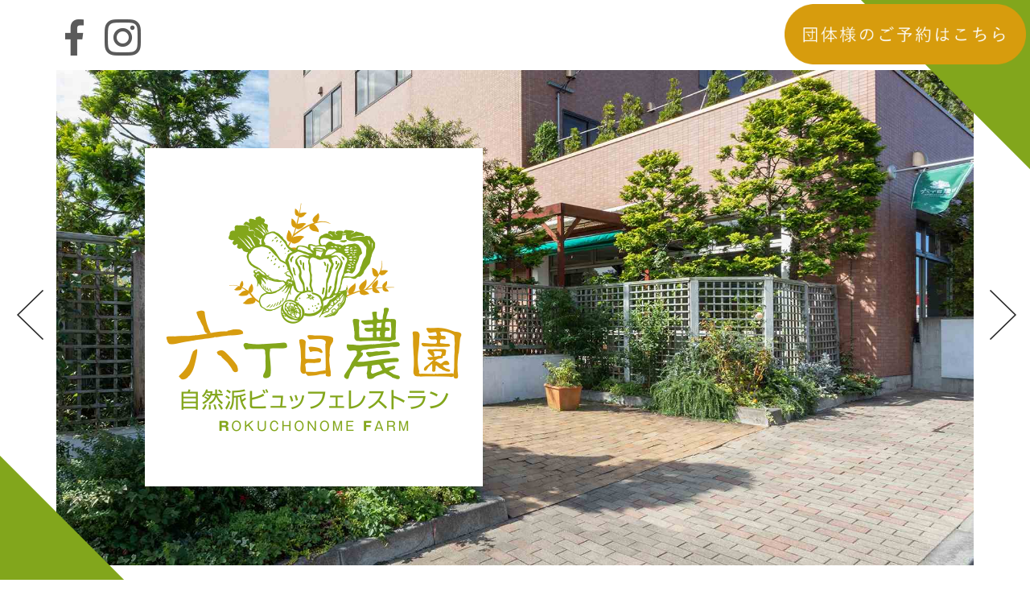

--- FILE ---
content_type: text/html; charset=UTF-8
request_url: https://applefarm.co.jp/rokuchonome-farm/info_nenmatsu2023_sp_2
body_size: 7820
content:
<!DOCTYPE html>
<html class="no-js" lang="ja">
    <head>
    <meta charset="utf-8">
    <meta name="HandheldFriendly" content="True">
    <meta name="MobileOptimized" content="320">
    <meta name="format-detection" content="telephone=no">
    <meta http-equiv="X-UA-Compatible" content="IE=edge">

<!-- Google Tag Manager -->
<script>(function(w,d,s,l,i){w[l]=w[l]||[];w[l].push({'gtm.start':
new Date().getTime(),event:'gtm.js'});var f=d.getElementsByTagName(s)[0],
j=d.createElement(s),dl=l!='dataLayer'?'&l='+l:'';j.async=true;j.src=
'https://www.googletagmanager.com/gtm.js?id='+i+dl;f.parentNode.insertBefore(j,f);
})(window,document,'script','dataLayer','GTM-PNTHM6Q');</script>
<!-- End Google Tag Manager -->

    <!--[if IE]><meta http-equiv="cleartype" content="on"><![endif]-->
    <meta name="viewport" content="width=device-width, initial-scale=1, shrink-to-fit=no, user-scalable=0" id="viewport">
    
    <link rel="stylesheet" href="https://applefarm.co.jp/wp/wp-content/themes/fcvanilla/css/slick.css">
    <link rel="stylesheet" href="https://applefarm.co.jp/wp/wp-content/themes/fcvanilla/css/owl.css">
    <link rel="stylesheet" href="https://applefarm.co.jp/wp/wp-content/themes/fcvanilla/css/jquery.mCustomScrollbar.css">
    <link rel="stylesheet" href="https://applefarm.co.jp/wp/wp-content/themes/fcvanilla/css/style.css">
    <link rel="stylesheet" href="https://applefarm.co.jp/wp/wp-content/themes/fcvanilla/css/cms.css">
    <!--<script src='//cdnjs.cloudflare.com/ajax/libs/jquery/3.6.0/jquery.min.js?ver=3.6.0' id='jquery-core-js'></script>-->
    	<style>img:is([sizes="auto" i], [sizes^="auto," i]) { contain-intrinsic-size: 3000px 1500px }</style>
	
		<!-- All in One SEO 4.9.2 - aioseo.com -->
		<title>info_nenmatsu2023_sp_2 | 株式会社アップルファーム</title>
	<meta name="robots" content="noindex, max-image-preview:large" />
	<link rel="canonical" href="https://applefarm.co.jp/rokuchonome-farm/info_nenmatsu2023_sp_2" />
	<meta name="generator" content="All in One SEO (AIOSEO) 4.9.2" />

		<!-- Global site tag (gtag.js) - Google Analytics -->
<script async src="https://www.googletagmanager.com/gtag/js?id=G-P6GBQBKW4C"></script>
<script>
 window.dataLayer = window.dataLayer || [];
 function gtag(){dataLayer.push(arguments);}
 gtag('js', new Date());

 gtag('config', 'G-P6GBQBKW4C');
</script>
		<script type="application/ld+json" class="aioseo-schema">
			{"@context":"https:\/\/schema.org","@graph":[{"@type":"BreadcrumbList","@id":"https:\/\/applefarm.co.jp\/rokuchonome-farm\/info_nenmatsu2023_sp_2#breadcrumblist","itemListElement":[{"@type":"ListItem","@id":"https:\/\/applefarm.co.jp#listItem","position":1,"name":"Home","item":"https:\/\/applefarm.co.jp","nextItem":{"@type":"ListItem","@id":"https:\/\/applefarm.co.jp\/rokuchonome-farm\/info_nenmatsu2023_sp_2#listItem","name":"info_nenmatsu2023_sp_2"}},{"@type":"ListItem","@id":"https:\/\/applefarm.co.jp\/rokuchonome-farm\/info_nenmatsu2023_sp_2#listItem","position":2,"name":"info_nenmatsu2023_sp_2","previousItem":{"@type":"ListItem","@id":"https:\/\/applefarm.co.jp#listItem","name":"Home"}}]},{"@type":"ItemPage","@id":"https:\/\/applefarm.co.jp\/rokuchonome-farm\/info_nenmatsu2023_sp_2#itempage","url":"https:\/\/applefarm.co.jp\/rokuchonome-farm\/info_nenmatsu2023_sp_2","name":"info_nenmatsu2023_sp_2 | \u682a\u5f0f\u4f1a\u793e\u30a2\u30c3\u30d7\u30eb\u30d5\u30a1\u30fc\u30e0","inLanguage":"ja","isPartOf":{"@id":"https:\/\/applefarm.co.jp\/#website"},"breadcrumb":{"@id":"https:\/\/applefarm.co.jp\/rokuchonome-farm\/info_nenmatsu2023_sp_2#breadcrumblist"},"author":{"@id":"https:\/\/applefarm.co.jp\/author\/ap_master#author"},"creator":{"@id":"https:\/\/applefarm.co.jp\/author\/ap_master#author"},"datePublished":"2023-12-19T17:55:07+09:00","dateModified":"2023-12-19T17:55:07+09:00"},{"@type":"Organization","@id":"https:\/\/applefarm.co.jp\/#organization","name":"\u682a\u5f0f\u4f1a\u793e\u30a2\u30c3\u30d7\u30eb\u30d5\u30a1\u30fc\u30e0","description":"\u30a2\u30c3\u30d7\u30eb\u30d5\u30a1\u30fc\u30e0\u516c\u5f0f\u30b5\u30a4\u30c8\u3002\u5065\u5e38\u8005\u3001\u969c\u304c\u3044\u8005\u554f\u308f\u305a\u8ab0\u3082\u304c\u5171\u306b\u50cd\u3051\u308b\u793e\u4f1a\u3065\u304f\u308a\u3092\u76ee\u6307\u3057\u307e\u3059\u3002","url":"https:\/\/applefarm.co.jp\/"},{"@type":"Person","@id":"https:\/\/applefarm.co.jp\/author\/ap_master#author","url":"https:\/\/applefarm.co.jp\/author\/ap_master","name":"ap_master","image":{"@type":"ImageObject","@id":"https:\/\/applefarm.co.jp\/rokuchonome-farm\/info_nenmatsu2023_sp_2#authorImage","url":"https:\/\/secure.gravatar.com\/avatar\/2e07e8774c36c415cb43494bdcf42cf9136cb923ba4bba05cf14794bd1906c95?s=96&d=mm&r=g","width":96,"height":96,"caption":"ap_master"}},{"@type":"WebSite","@id":"https:\/\/applefarm.co.jp\/#website","url":"https:\/\/applefarm.co.jp\/","name":"\u682a\u5f0f\u4f1a\u793e\u30a2\u30c3\u30d7\u30eb\u30d5\u30a1\u30fc\u30e0","description":"\u30a2\u30c3\u30d7\u30eb\u30d5\u30a1\u30fc\u30e0\u516c\u5f0f\u30b5\u30a4\u30c8\u3002\u5065\u5e38\u8005\u3001\u969c\u304c\u3044\u8005\u554f\u308f\u305a\u8ab0\u3082\u304c\u5171\u306b\u50cd\u3051\u308b\u793e\u4f1a\u3065\u304f\u308a\u3092\u76ee\u6307\u3057\u307e\u3059\u3002","inLanguage":"ja","publisher":{"@id":"https:\/\/applefarm.co.jp\/#organization"}}]}
		</script>
		<!-- All in One SEO -->

<link rel='dns-prefetch' href='//cdnjs.cloudflare.com' />
<link rel='stylesheet' id='wp-block-library-css' href='https://applefarm.co.jp/wp/wp-includes/css/dist/block-library/style.min.css?ver=6.8.3' type='text/css' media='all' />
<style id='classic-theme-styles-inline-css' type='text/css'>
/*! This file is auto-generated */
.wp-block-button__link{color:#fff;background-color:#32373c;border-radius:9999px;box-shadow:none;text-decoration:none;padding:calc(.667em + 2px) calc(1.333em + 2px);font-size:1.125em}.wp-block-file__button{background:#32373c;color:#fff;text-decoration:none}
</style>
<link rel='stylesheet' id='aioseo/css/src/vue/standalone/blocks/table-of-contents/global.scss-css' href='https://applefarm.co.jp/wp/wp-content/plugins/all-in-one-seo-pack/dist/Lite/assets/css/table-of-contents/global.e90f6d47.css?ver=4.9.2' type='text/css' media='all' />
<style id='global-styles-inline-css' type='text/css'>
:root{--wp--preset--aspect-ratio--square: 1;--wp--preset--aspect-ratio--4-3: 4/3;--wp--preset--aspect-ratio--3-4: 3/4;--wp--preset--aspect-ratio--3-2: 3/2;--wp--preset--aspect-ratio--2-3: 2/3;--wp--preset--aspect-ratio--16-9: 16/9;--wp--preset--aspect-ratio--9-16: 9/16;--wp--preset--color--black: #000000;--wp--preset--color--cyan-bluish-gray: #abb8c3;--wp--preset--color--white: #ffffff;--wp--preset--color--pale-pink: #f78da7;--wp--preset--color--vivid-red: #cf2e2e;--wp--preset--color--luminous-vivid-orange: #ff6900;--wp--preset--color--luminous-vivid-amber: #fcb900;--wp--preset--color--light-green-cyan: #7bdcb5;--wp--preset--color--vivid-green-cyan: #00d084;--wp--preset--color--pale-cyan-blue: #8ed1fc;--wp--preset--color--vivid-cyan-blue: #0693e3;--wp--preset--color--vivid-purple: #9b51e0;--wp--preset--gradient--vivid-cyan-blue-to-vivid-purple: linear-gradient(135deg,rgba(6,147,227,1) 0%,rgb(155,81,224) 100%);--wp--preset--gradient--light-green-cyan-to-vivid-green-cyan: linear-gradient(135deg,rgb(122,220,180) 0%,rgb(0,208,130) 100%);--wp--preset--gradient--luminous-vivid-amber-to-luminous-vivid-orange: linear-gradient(135deg,rgba(252,185,0,1) 0%,rgba(255,105,0,1) 100%);--wp--preset--gradient--luminous-vivid-orange-to-vivid-red: linear-gradient(135deg,rgba(255,105,0,1) 0%,rgb(207,46,46) 100%);--wp--preset--gradient--very-light-gray-to-cyan-bluish-gray: linear-gradient(135deg,rgb(238,238,238) 0%,rgb(169,184,195) 100%);--wp--preset--gradient--cool-to-warm-spectrum: linear-gradient(135deg,rgb(74,234,220) 0%,rgb(151,120,209) 20%,rgb(207,42,186) 40%,rgb(238,44,130) 60%,rgb(251,105,98) 80%,rgb(254,248,76) 100%);--wp--preset--gradient--blush-light-purple: linear-gradient(135deg,rgb(255,206,236) 0%,rgb(152,150,240) 100%);--wp--preset--gradient--blush-bordeaux: linear-gradient(135deg,rgb(254,205,165) 0%,rgb(254,45,45) 50%,rgb(107,0,62) 100%);--wp--preset--gradient--luminous-dusk: linear-gradient(135deg,rgb(255,203,112) 0%,rgb(199,81,192) 50%,rgb(65,88,208) 100%);--wp--preset--gradient--pale-ocean: linear-gradient(135deg,rgb(255,245,203) 0%,rgb(182,227,212) 50%,rgb(51,167,181) 100%);--wp--preset--gradient--electric-grass: linear-gradient(135deg,rgb(202,248,128) 0%,rgb(113,206,126) 100%);--wp--preset--gradient--midnight: linear-gradient(135deg,rgb(2,3,129) 0%,rgb(40,116,252) 100%);--wp--preset--font-size--small: 13px;--wp--preset--font-size--medium: 20px;--wp--preset--font-size--large: 36px;--wp--preset--font-size--x-large: 42px;--wp--preset--spacing--20: 0.44rem;--wp--preset--spacing--30: 0.67rem;--wp--preset--spacing--40: 1rem;--wp--preset--spacing--50: 1.5rem;--wp--preset--spacing--60: 2.25rem;--wp--preset--spacing--70: 3.38rem;--wp--preset--spacing--80: 5.06rem;--wp--preset--shadow--natural: 6px 6px 9px rgba(0, 0, 0, 0.2);--wp--preset--shadow--deep: 12px 12px 50px rgba(0, 0, 0, 0.4);--wp--preset--shadow--sharp: 6px 6px 0px rgba(0, 0, 0, 0.2);--wp--preset--shadow--outlined: 6px 6px 0px -3px rgba(255, 255, 255, 1), 6px 6px rgba(0, 0, 0, 1);--wp--preset--shadow--crisp: 6px 6px 0px rgba(0, 0, 0, 1);}:where(.is-layout-flex){gap: 0.5em;}:where(.is-layout-grid){gap: 0.5em;}body .is-layout-flex{display: flex;}.is-layout-flex{flex-wrap: wrap;align-items: center;}.is-layout-flex > :is(*, div){margin: 0;}body .is-layout-grid{display: grid;}.is-layout-grid > :is(*, div){margin: 0;}:where(.wp-block-columns.is-layout-flex){gap: 2em;}:where(.wp-block-columns.is-layout-grid){gap: 2em;}:where(.wp-block-post-template.is-layout-flex){gap: 1.25em;}:where(.wp-block-post-template.is-layout-grid){gap: 1.25em;}.has-black-color{color: var(--wp--preset--color--black) !important;}.has-cyan-bluish-gray-color{color: var(--wp--preset--color--cyan-bluish-gray) !important;}.has-white-color{color: var(--wp--preset--color--white) !important;}.has-pale-pink-color{color: var(--wp--preset--color--pale-pink) !important;}.has-vivid-red-color{color: var(--wp--preset--color--vivid-red) !important;}.has-luminous-vivid-orange-color{color: var(--wp--preset--color--luminous-vivid-orange) !important;}.has-luminous-vivid-amber-color{color: var(--wp--preset--color--luminous-vivid-amber) !important;}.has-light-green-cyan-color{color: var(--wp--preset--color--light-green-cyan) !important;}.has-vivid-green-cyan-color{color: var(--wp--preset--color--vivid-green-cyan) !important;}.has-pale-cyan-blue-color{color: var(--wp--preset--color--pale-cyan-blue) !important;}.has-vivid-cyan-blue-color{color: var(--wp--preset--color--vivid-cyan-blue) !important;}.has-vivid-purple-color{color: var(--wp--preset--color--vivid-purple) !important;}.has-black-background-color{background-color: var(--wp--preset--color--black) !important;}.has-cyan-bluish-gray-background-color{background-color: var(--wp--preset--color--cyan-bluish-gray) !important;}.has-white-background-color{background-color: var(--wp--preset--color--white) !important;}.has-pale-pink-background-color{background-color: var(--wp--preset--color--pale-pink) !important;}.has-vivid-red-background-color{background-color: var(--wp--preset--color--vivid-red) !important;}.has-luminous-vivid-orange-background-color{background-color: var(--wp--preset--color--luminous-vivid-orange) !important;}.has-luminous-vivid-amber-background-color{background-color: var(--wp--preset--color--luminous-vivid-amber) !important;}.has-light-green-cyan-background-color{background-color: var(--wp--preset--color--light-green-cyan) !important;}.has-vivid-green-cyan-background-color{background-color: var(--wp--preset--color--vivid-green-cyan) !important;}.has-pale-cyan-blue-background-color{background-color: var(--wp--preset--color--pale-cyan-blue) !important;}.has-vivid-cyan-blue-background-color{background-color: var(--wp--preset--color--vivid-cyan-blue) !important;}.has-vivid-purple-background-color{background-color: var(--wp--preset--color--vivid-purple) !important;}.has-black-border-color{border-color: var(--wp--preset--color--black) !important;}.has-cyan-bluish-gray-border-color{border-color: var(--wp--preset--color--cyan-bluish-gray) !important;}.has-white-border-color{border-color: var(--wp--preset--color--white) !important;}.has-pale-pink-border-color{border-color: var(--wp--preset--color--pale-pink) !important;}.has-vivid-red-border-color{border-color: var(--wp--preset--color--vivid-red) !important;}.has-luminous-vivid-orange-border-color{border-color: var(--wp--preset--color--luminous-vivid-orange) !important;}.has-luminous-vivid-amber-border-color{border-color: var(--wp--preset--color--luminous-vivid-amber) !important;}.has-light-green-cyan-border-color{border-color: var(--wp--preset--color--light-green-cyan) !important;}.has-vivid-green-cyan-border-color{border-color: var(--wp--preset--color--vivid-green-cyan) !important;}.has-pale-cyan-blue-border-color{border-color: var(--wp--preset--color--pale-cyan-blue) !important;}.has-vivid-cyan-blue-border-color{border-color: var(--wp--preset--color--vivid-cyan-blue) !important;}.has-vivid-purple-border-color{border-color: var(--wp--preset--color--vivid-purple) !important;}.has-vivid-cyan-blue-to-vivid-purple-gradient-background{background: var(--wp--preset--gradient--vivid-cyan-blue-to-vivid-purple) !important;}.has-light-green-cyan-to-vivid-green-cyan-gradient-background{background: var(--wp--preset--gradient--light-green-cyan-to-vivid-green-cyan) !important;}.has-luminous-vivid-amber-to-luminous-vivid-orange-gradient-background{background: var(--wp--preset--gradient--luminous-vivid-amber-to-luminous-vivid-orange) !important;}.has-luminous-vivid-orange-to-vivid-red-gradient-background{background: var(--wp--preset--gradient--luminous-vivid-orange-to-vivid-red) !important;}.has-very-light-gray-to-cyan-bluish-gray-gradient-background{background: var(--wp--preset--gradient--very-light-gray-to-cyan-bluish-gray) !important;}.has-cool-to-warm-spectrum-gradient-background{background: var(--wp--preset--gradient--cool-to-warm-spectrum) !important;}.has-blush-light-purple-gradient-background{background: var(--wp--preset--gradient--blush-light-purple) !important;}.has-blush-bordeaux-gradient-background{background: var(--wp--preset--gradient--blush-bordeaux) !important;}.has-luminous-dusk-gradient-background{background: var(--wp--preset--gradient--luminous-dusk) !important;}.has-pale-ocean-gradient-background{background: var(--wp--preset--gradient--pale-ocean) !important;}.has-electric-grass-gradient-background{background: var(--wp--preset--gradient--electric-grass) !important;}.has-midnight-gradient-background{background: var(--wp--preset--gradient--midnight) !important;}.has-small-font-size{font-size: var(--wp--preset--font-size--small) !important;}.has-medium-font-size{font-size: var(--wp--preset--font-size--medium) !important;}.has-large-font-size{font-size: var(--wp--preset--font-size--large) !important;}.has-x-large-font-size{font-size: var(--wp--preset--font-size--x-large) !important;}
:where(.wp-block-post-template.is-layout-flex){gap: 1.25em;}:where(.wp-block-post-template.is-layout-grid){gap: 1.25em;}
:where(.wp-block-columns.is-layout-flex){gap: 2em;}:where(.wp-block-columns.is-layout-grid){gap: 2em;}
:root :where(.wp-block-pullquote){font-size: 1.5em;line-height: 1.6;}
</style>
<link rel='stylesheet' id='contact-form-7-css' href='https://applefarm.co.jp/wp/wp-content/plugins/contact-form-7/includes/css/styles.css?ver=6.1.4' type='text/css' media='all' />
<link rel='stylesheet' id='-css' href='https://applefarm.co.jp/wp/wp-content/themes/fcvanilla/style.css' type='text/css' media='all' />
<script src="//cdnjs.cloudflare.com/ajax/libs/jquery/3.7.1/jquery.min.js?ver=3.7.1" id="jquery-core-js"></script>
<script src="https://applefarm.co.jp/wp/wp-content/themes/fcvanilla/js/jquery-migrate-3.0.1.min.js?ver=3.0.1" id="jquery-migrate-js"></script>
<link rel="https://api.w.org/" href="https://applefarm.co.jp/wp-json/" /><link rel="alternate" title="JSON" type="application/json" href="https://applefarm.co.jp/wp-json/wp/v2/media/1956" /><link rel='shortlink' href='https://applefarm.co.jp/?p=1956' />
<link rel="icon" href="https://applefarm.co.jp/wp/wp-content/uploads/2021/02/cropped-favicon-32x32.png" sizes="32x32" />
<link rel="icon" href="https://applefarm.co.jp/wp/wp-content/uploads/2021/02/cropped-favicon-192x192.png" sizes="192x192" />
<link rel="apple-touch-icon" href="https://applefarm.co.jp/wp/wp-content/uploads/2021/02/cropped-favicon-180x180.png" />
<meta name="msapplication-TileImage" content="https://applefarm.co.jp/wp/wp-content/uploads/2021/02/cropped-favicon-270x270.png" />
    <script>
        $ = jQuery.noConflict();
    </script>

<script>
document.addEventListener('DOMContentLoaded', function(){
  var $tab__link = $(".tab1__link");
  var $tab_body_item = $(".tab1-body__item");
  $tab__link.on("click",function(e){
    var target = $(e.currentTarget);
    //タブの表示非表示
    $tab__link.removeClass("on");
    target.addClass("on");
    //タブの中身の表示非表示
    var num =　target.data("tab-body");
    $tab_body_item.removeClass("on");
    $(".tab1-body__item--"+num).addClass("on");
  });
});
</script>

    <style>
      .recaptcha_box input[type="text"] { border:1px solid #ccc !important; border-radius: 3px; padding: 3px; }
      td.order h3 { font-size: 20px; margin-top: 20px; }
      td.order p { margin-top: 20px; }
      @media (max-width: 767px) {
        td.order h3 { font-size: 16px; margin-top: 20px; }
        td.order p { margin-top: 20px; }
        .stl-input2 { border-radius: 3px; padding: 0 5px; font-size: 13px; height: 40px; width: 60%; max-width: 500px; }
        .sec-form .form-contact .tb-form tr th { padding: 20px 0 0 0; border-top: 1px solid #b7b7b7; }
        .sec-form .form-contact .tb-form tr td { width: 100%; padding: 10px 0 20px; }
      }
      .grecaptcha-badge { display:none; }
    </style>
    </head>
        <body class="">

<!-- Google Tag Manager (noscript) -->
<noscript><iframe src="https://www.googletagmanager.com/ns.html?id=GTM-PNTHM6Q"
height="0" width="0" style="display:none;visibility:hidden"></iframe></noscript>
<!-- End Google Tag Manager (noscript) -->

    <div class="container">
        		<a class="yoyaku" href="https://applefarm.co.jp/userpolicy" target="_blank" rel="noopener"><img src="https://applefarm.co.jp/wp/wp-content/themes/fcvanilla/img/farm/yoyaku_btn.png" alt="decorate"></a>
        <header class="sec-rokuchonome-farm"><img class="dec-top" src="https://applefarm.co.jp/wp/wp-content/themes/fcvanilla/img/farm/icon_decorate01.png" alt="decorate"><img class="dec-bot" src="https://applefarm.co.jp/wp/wp-content/themes/fcvanilla/img/farm/icon_decorate02.png" alt="decorate">
            <div class="social"><a class="trans" href="https://www.facebook.com/%E5%85%AD%E4%B8%81%E7%9B%AE%E8%BE%B2%E5%9C%92-%E6%9C%AC%E5%BA%97-1049039561776580/" target="_blank"><img src="https://applefarm.co.jp/wp/wp-content/themes/fcvanilla/img/farm/icon_face.png" alt="face"></a><a class="trans" href="https://www.instagram.com/6nouen/" target="_blank"><img src="https://applefarm.co.jp/wp/wp-content/themes/fcvanilla/img/farm/icon_insta.png" alt="insta"></a></div>
            <div class="slider-farm">
                <h1 class="logo-farm"><img src="https://applefarm.co.jp/wp/wp-content/themes/fcvanilla/img/farm/logo_farm.png" alt="ROKUCHONOME FARM"></h1>
                <div class="js-slider-farm">
                    <div class="item"><img class="md" src="https://applefarm.co.jp/wp/wp-content/themes/fcvanilla/img/farm/slider01.jpg" alt="image slider"><img class="sm" src="https://applefarm.co.jp/wp/wp-content/themes/fcvanilla/img/farm/sm/slider01.jpg" alt="image slider"></div>
                    <div class="item"><img class="md" src="https://applefarm.co.jp/wp/wp-content/themes/fcvanilla/img/farm/slider02.jpg" alt="image slider"><img class="sm" src="https://applefarm.co.jp/wp/wp-content/themes/fcvanilla/img/farm/sm/slider02.jpg" alt="image slider"></div>
                    <div class="item"><img class="md" src="https://applefarm.co.jp/wp/wp-content/themes/fcvanilla/img/farm/slider03.jpg" alt="image slider"><img class="sm" src="https://applefarm.co.jp/wp/wp-content/themes/fcvanilla/img/farm/sm/slider03.jpg" alt="image slider"></div>
                    <div class="item"><img class="md" src="https://applefarm.co.jp/wp/wp-content/themes/fcvanilla/img/farm/slider04.jpg" alt="image slider"><img class="sm" src="https://applefarm.co.jp/wp/wp-content/themes/fcvanilla/img/farm/sm/slider04.jpg" alt="image slider"></div>
                    <div class="item"><img class="md" src="https://applefarm.co.jp/wp/wp-content/themes/fcvanilla/img/farm/slider05.jpg" alt="image slider"><img class="sm" src="https://applefarm.co.jp/wp/wp-content/themes/fcvanilla/img/farm/sm/slider05.jpg" alt="image slider"></div>
                </div>
            </div>
        </header>
            <p class="attachment"><a href='https://applefarm.co.jp/wp/wp-content/uploads/2023/12/info_nenmatsu2023_sp_2.jpg'><img fetchpriority="high" decoding="async" width="224" height="300" src="https://applefarm.co.jp/wp/wp-content/uploads/2023/12/info_nenmatsu2023_sp_2-224x300.jpg" class="attachment-medium size-medium" alt="" srcset="https://applefarm.co.jp/wp/wp-content/uploads/2023/12/info_nenmatsu2023_sp_2-224x300.jpg 224w, https://applefarm.co.jp/wp/wp-content/uploads/2023/12/info_nenmatsu2023_sp_2-764x1024.jpg 764w, https://applefarm.co.jp/wp/wp-content/uploads/2023/12/info_nenmatsu2023_sp_2-768x1029.jpg 768w, https://applefarm.co.jp/wp/wp-content/uploads/2023/12/info_nenmatsu2023_sp_2.jpg 1125w" sizes="(max-width: 224px) 100vw, 224px" /></a></p>
    <footer>
        <div class="md">
            <div class="bt-go-top js-go-top"><img src="https://applefarm.co.jp/wp/wp-content/themes/fcvanilla/img/common/btn_go_top.png" alt="go to top"></div>
            <div class="top-footer">
            <div class="wrapper dis-flex">
                <div class="col-ft01">
                <div class="ttl-ft">事業紹介</div>
                <div class="inner dis-flex">
                    <div class="col-inner01">
                    <div class="box-link-ft">
                        <div class="sub-ttl-ft">飲食事業</div>
                        <ul class="link-small">
                        <li><a class="trans" href="https://applefarm.co.jp/rokuchonome-farm" target="_blank">自然派ビュッフェレストラン 六丁目農園</a></li>
                        <li><a class="trans" href="https://applefarm.co.jp/deli">六丁目農園DELI</a></li>
                        </ul>
                    </div>
                    <div class="box-link-ft">
                        <div class="sub-ttl-ft"><a class="trans" href="https://applefarm.co.jp/rursery-school">保育園事業</a></div>
                    </div>
                    <div class="box-link-ft">
                        <div class="sub-ttl-ft"><a class="trans" href="https://applefarm.co.jp/consulting">コンサルティング事業</a></div>
                    </div>
                    </div>
                    <div class="col-inner02">
                    <div class="box-link-ft">
                        <div class="sub-ttl-ft">障がい者福祉事業</div>
						<ul class="link-small">
							<li><a class="trans" href="https://applefarm.co.jp/day-service">あっぷるじゃんぷ石巻</a></li>
							<li><a class="trans" href="https://applefarm.co.jp/apple-plus">あっぷるぷらす</a></li>
							<li><a class="trans" href="https://applefarm.co.jp/job-support">施設外就労</a></li>
							<li><a class="trans" href="https://applefarm.co.jp/appletree">障がい者グループホーム りんごの木</a></li>
							<li><a class="trans" href="https://applefarm.co.jp/af_watari">アップルファーム亘理</a></li>
						</ul>
                    </div>
                    </div>
                </div>
                </div>
                <div class="col-ft02 item-matchheight">
                <ul class="link-middle">
					<li><a class="trans" href="https://applefarm.co.jp">TOPページ</a></li>
                    <li><a class="trans" href="https://applefarm.co.jp/company">会社案内</a></li>
                    <li><a class="trans" href="https://applefarm.co.jp/request">視察・講演について</a></li>
                    <li><a class="trans" href="https://applefarm.co.jp/recruit">採用情報</a></li>
                    <li><a class="trans" href="https://applefarm.co.jp/news">お知らせ</a></li>
                </ul>
                </div>
                <div class="col-ft03 item-matchheight">
                <p class="inc">株式会社アップルファーム</p>
                <p>〒984-0031　<br>仙台市若林区六丁目字南97-3　<br>東インター斎喜ビル1F<br>TEL：022-390-1101</p><a class="trans btn-ft" href="https://applefarm.co.jp/contact">お問い合わせ</a><br>
			<a style="display:block; text-decoration:underline; font-size:14px; text-align:center;" href="https://applefarm.co.jp/wp/wp-content/uploads/2023/07/pamphlet2023.pdf" target="_blank">> 会社案内パンフレット</a>
                </div>
            </div>
            </div>
        </div>
        <div class="sm footer-sm">
            <div class="logo-ft"><a href="https://applefarm.co.jp"><img src="https://applefarm.co.jp/wp/wp-content/themes/fcvanilla/img/common/logo_.png" alt="logo"></a></div>
            <div class="text-contact">お問い合わせ</div>
            <div class="phone-ft"><a class="tell" href="tel:0223901101">022-390-1101</a>
            <p>受付時間：10:00〜18:00（土日祝を除く）</p>
            </div><a class="mail" href="https://applefarm.co.jp/contact"><span>お問い合わせフォーム</span></a><br>
			<a style="display:block; text-decoration:underline; font-size:13px; text-align:center;" href="https://applefarm.co.jp/wp/wp-content/uploads/2023/07/pamphlet2023.pdf" target="_blank">> 会社案内パンフレット</a>
            <div class="btn-top-sm js-show-btn-sm">
            <div class="icon js-go-top"><img src="https://applefarm.co.jp/wp/wp-content/themes/fcvanilla/img/common/btn_go_top.png" alt="go to top"></div>
            </div>
        </div>
        <div class="coppyright">
            <div class="wrapper">
            <p>©  Apple Farm all rights reserved.</p>
            </div>
        </div>
    </footer>
    </div>
    <script>
        var templateUrl = 'https://applefarm.co.jp/wp/wp-content/themes/fcvanilla';
    </script>
    <script src="https://applefarm.co.jp/wp/wp-content/themes/fcvanilla/js/modernizr.js"></script>
    <script src="https://applefarm.co.jp/wp/wp-content/themes/fcvanilla/js/slick.js"></script>
    <script src="https://applefarm.co.jp/wp/wp-content/themes/fcvanilla/js/jquery.matchHeight.js"></script>
    <script src="https://applefarm.co.jp/wp/wp-content/themes/fcvanilla/js/owl.carousel.js"></script>
    <script src="https://applefarm.co.jp/wp/wp-content/themes/fcvanilla/js/instafeed.js"></script>
    <script src="https://applefarm.co.jp/wp/wp-content/themes/fcvanilla/js/jquery.mCustomScrollbar.concat.min.js"></script>
    <script src="https://applefarm.co.jp/wp/wp-content/themes/fcvanilla/js/mwform.js"></script>
    <script src="https://applefarm.co.jp/wp/wp-content/themes/fcvanilla/js/scripts.js"></script>
    <script type="speculationrules">
{"prefetch":[{"source":"document","where":{"and":[{"href_matches":"\/*"},{"not":{"href_matches":["\/wp\/wp-*.php","\/wp\/wp-admin\/*","\/wp\/wp-content\/uploads\/*","\/wp\/wp-content\/*","\/wp\/wp-content\/plugins\/*","\/wp\/wp-content\/themes\/fcvanilla\/*","\/*\\?(.+)"]}},{"not":{"selector_matches":"a[rel~=\"nofollow\"]"}},{"not":{"selector_matches":".no-prefetch, .no-prefetch a"}}]},"eagerness":"conservative"}]}
</script>
<script type="module"  src="https://applefarm.co.jp/wp/wp-content/plugins/all-in-one-seo-pack/dist/Lite/assets/table-of-contents.95d0dfce.js?ver=4.9.2" id="aioseo/js/src/vue/standalone/blocks/table-of-contents/frontend.js-js"></script>
<script src="https://applefarm.co.jp/wp/wp-includes/js/dist/hooks.min.js?ver=4d63a3d491d11ffd8ac6" id="wp-hooks-js"></script>
<script src="https://applefarm.co.jp/wp/wp-includes/js/dist/i18n.min.js?ver=5e580eb46a90c2b997e6" id="wp-i18n-js"></script>
<script id="wp-i18n-js-after">
/* <![CDATA[ */
wp.i18n.setLocaleData( { 'text direction\u0004ltr': [ 'ltr' ] } );
wp.i18n.setLocaleData( { 'text direction\u0004ltr': [ 'ltr' ] } );
/* ]]> */
</script>
<script src="https://applefarm.co.jp/wp/wp-content/plugins/contact-form-7/includes/swv/js/index.js?ver=6.1.4" id="swv-js"></script>
<script id="contact-form-7-js-translations">
/* <![CDATA[ */
( function( domain, translations ) {
	var localeData = translations.locale_data[ domain ] || translations.locale_data.messages;
	localeData[""].domain = domain;
	wp.i18n.setLocaleData( localeData, domain );
} )( "contact-form-7", {"translation-revision-date":"2025-11-30 08:12:23+0000","generator":"GlotPress\/4.0.3","domain":"messages","locale_data":{"messages":{"":{"domain":"messages","plural-forms":"nplurals=1; plural=0;","lang":"ja_JP"},"This contact form is placed in the wrong place.":["\u3053\u306e\u30b3\u30f3\u30bf\u30af\u30c8\u30d5\u30a9\u30fc\u30e0\u306f\u9593\u9055\u3063\u305f\u4f4d\u7f6e\u306b\u7f6e\u304b\u308c\u3066\u3044\u307e\u3059\u3002"],"Error:":["\u30a8\u30e9\u30fc:"]}},"comment":{"reference":"includes\/js\/index.js"}} );
/* ]]> */
</script>
<script id="contact-form-7-js-before">
/* <![CDATA[ */
var wpcf7 = {
    "api": {
        "root": "https:\/\/applefarm.co.jp\/wp-json\/",
        "namespace": "contact-form-7\/v1"
    }
};
/* ]]> */
</script>
<script src="https://applefarm.co.jp/wp/wp-content/plugins/contact-form-7/includes/js/index.js?ver=6.1.4" id="contact-form-7-js"></script>
<script src="https://www.google.com/recaptcha/api.js?render=6Ld2BOoUAAAAAB8QvSpotgbp6SfjuLjZpqXmrvZR&amp;ver=3.0" id="google-recaptcha-js"></script>
<script src="https://applefarm.co.jp/wp/wp-includes/js/dist/vendor/wp-polyfill.min.js?ver=3.15.0" id="wp-polyfill-js"></script>
<script id="wpcf7-recaptcha-js-before">
/* <![CDATA[ */
var wpcf7_recaptcha = {
    "sitekey": "6Ld2BOoUAAAAAB8QvSpotgbp6SfjuLjZpqXmrvZR",
    "actions": {
        "homepage": "homepage",
        "contactform": "contactform"
    }
};
/* ]]> */
</script>
<script src="https://applefarm.co.jp/wp/wp-content/plugins/contact-form-7/modules/recaptcha/index.js?ver=6.1.4" id="wpcf7-recaptcha-js"></script>
    </body>
</html>


--- FILE ---
content_type: text/html; charset=utf-8
request_url: https://www.google.com/recaptcha/api2/anchor?ar=1&k=6Ld2BOoUAAAAAB8QvSpotgbp6SfjuLjZpqXmrvZR&co=aHR0cHM6Ly9hcHBsZWZhcm0uY28uanA6NDQz&hl=en&v=PoyoqOPhxBO7pBk68S4YbpHZ&size=invisible&anchor-ms=20000&execute-ms=30000&cb=cxjdjyu8jqwk
body_size: 48616
content:
<!DOCTYPE HTML><html dir="ltr" lang="en"><head><meta http-equiv="Content-Type" content="text/html; charset=UTF-8">
<meta http-equiv="X-UA-Compatible" content="IE=edge">
<title>reCAPTCHA</title>
<style type="text/css">
/* cyrillic-ext */
@font-face {
  font-family: 'Roboto';
  font-style: normal;
  font-weight: 400;
  font-stretch: 100%;
  src: url(//fonts.gstatic.com/s/roboto/v48/KFO7CnqEu92Fr1ME7kSn66aGLdTylUAMa3GUBHMdazTgWw.woff2) format('woff2');
  unicode-range: U+0460-052F, U+1C80-1C8A, U+20B4, U+2DE0-2DFF, U+A640-A69F, U+FE2E-FE2F;
}
/* cyrillic */
@font-face {
  font-family: 'Roboto';
  font-style: normal;
  font-weight: 400;
  font-stretch: 100%;
  src: url(//fonts.gstatic.com/s/roboto/v48/KFO7CnqEu92Fr1ME7kSn66aGLdTylUAMa3iUBHMdazTgWw.woff2) format('woff2');
  unicode-range: U+0301, U+0400-045F, U+0490-0491, U+04B0-04B1, U+2116;
}
/* greek-ext */
@font-face {
  font-family: 'Roboto';
  font-style: normal;
  font-weight: 400;
  font-stretch: 100%;
  src: url(//fonts.gstatic.com/s/roboto/v48/KFO7CnqEu92Fr1ME7kSn66aGLdTylUAMa3CUBHMdazTgWw.woff2) format('woff2');
  unicode-range: U+1F00-1FFF;
}
/* greek */
@font-face {
  font-family: 'Roboto';
  font-style: normal;
  font-weight: 400;
  font-stretch: 100%;
  src: url(//fonts.gstatic.com/s/roboto/v48/KFO7CnqEu92Fr1ME7kSn66aGLdTylUAMa3-UBHMdazTgWw.woff2) format('woff2');
  unicode-range: U+0370-0377, U+037A-037F, U+0384-038A, U+038C, U+038E-03A1, U+03A3-03FF;
}
/* math */
@font-face {
  font-family: 'Roboto';
  font-style: normal;
  font-weight: 400;
  font-stretch: 100%;
  src: url(//fonts.gstatic.com/s/roboto/v48/KFO7CnqEu92Fr1ME7kSn66aGLdTylUAMawCUBHMdazTgWw.woff2) format('woff2');
  unicode-range: U+0302-0303, U+0305, U+0307-0308, U+0310, U+0312, U+0315, U+031A, U+0326-0327, U+032C, U+032F-0330, U+0332-0333, U+0338, U+033A, U+0346, U+034D, U+0391-03A1, U+03A3-03A9, U+03B1-03C9, U+03D1, U+03D5-03D6, U+03F0-03F1, U+03F4-03F5, U+2016-2017, U+2034-2038, U+203C, U+2040, U+2043, U+2047, U+2050, U+2057, U+205F, U+2070-2071, U+2074-208E, U+2090-209C, U+20D0-20DC, U+20E1, U+20E5-20EF, U+2100-2112, U+2114-2115, U+2117-2121, U+2123-214F, U+2190, U+2192, U+2194-21AE, U+21B0-21E5, U+21F1-21F2, U+21F4-2211, U+2213-2214, U+2216-22FF, U+2308-230B, U+2310, U+2319, U+231C-2321, U+2336-237A, U+237C, U+2395, U+239B-23B7, U+23D0, U+23DC-23E1, U+2474-2475, U+25AF, U+25B3, U+25B7, U+25BD, U+25C1, U+25CA, U+25CC, U+25FB, U+266D-266F, U+27C0-27FF, U+2900-2AFF, U+2B0E-2B11, U+2B30-2B4C, U+2BFE, U+3030, U+FF5B, U+FF5D, U+1D400-1D7FF, U+1EE00-1EEFF;
}
/* symbols */
@font-face {
  font-family: 'Roboto';
  font-style: normal;
  font-weight: 400;
  font-stretch: 100%;
  src: url(//fonts.gstatic.com/s/roboto/v48/KFO7CnqEu92Fr1ME7kSn66aGLdTylUAMaxKUBHMdazTgWw.woff2) format('woff2');
  unicode-range: U+0001-000C, U+000E-001F, U+007F-009F, U+20DD-20E0, U+20E2-20E4, U+2150-218F, U+2190, U+2192, U+2194-2199, U+21AF, U+21E6-21F0, U+21F3, U+2218-2219, U+2299, U+22C4-22C6, U+2300-243F, U+2440-244A, U+2460-24FF, U+25A0-27BF, U+2800-28FF, U+2921-2922, U+2981, U+29BF, U+29EB, U+2B00-2BFF, U+4DC0-4DFF, U+FFF9-FFFB, U+10140-1018E, U+10190-1019C, U+101A0, U+101D0-101FD, U+102E0-102FB, U+10E60-10E7E, U+1D2C0-1D2D3, U+1D2E0-1D37F, U+1F000-1F0FF, U+1F100-1F1AD, U+1F1E6-1F1FF, U+1F30D-1F30F, U+1F315, U+1F31C, U+1F31E, U+1F320-1F32C, U+1F336, U+1F378, U+1F37D, U+1F382, U+1F393-1F39F, U+1F3A7-1F3A8, U+1F3AC-1F3AF, U+1F3C2, U+1F3C4-1F3C6, U+1F3CA-1F3CE, U+1F3D4-1F3E0, U+1F3ED, U+1F3F1-1F3F3, U+1F3F5-1F3F7, U+1F408, U+1F415, U+1F41F, U+1F426, U+1F43F, U+1F441-1F442, U+1F444, U+1F446-1F449, U+1F44C-1F44E, U+1F453, U+1F46A, U+1F47D, U+1F4A3, U+1F4B0, U+1F4B3, U+1F4B9, U+1F4BB, U+1F4BF, U+1F4C8-1F4CB, U+1F4D6, U+1F4DA, U+1F4DF, U+1F4E3-1F4E6, U+1F4EA-1F4ED, U+1F4F7, U+1F4F9-1F4FB, U+1F4FD-1F4FE, U+1F503, U+1F507-1F50B, U+1F50D, U+1F512-1F513, U+1F53E-1F54A, U+1F54F-1F5FA, U+1F610, U+1F650-1F67F, U+1F687, U+1F68D, U+1F691, U+1F694, U+1F698, U+1F6AD, U+1F6B2, U+1F6B9-1F6BA, U+1F6BC, U+1F6C6-1F6CF, U+1F6D3-1F6D7, U+1F6E0-1F6EA, U+1F6F0-1F6F3, U+1F6F7-1F6FC, U+1F700-1F7FF, U+1F800-1F80B, U+1F810-1F847, U+1F850-1F859, U+1F860-1F887, U+1F890-1F8AD, U+1F8B0-1F8BB, U+1F8C0-1F8C1, U+1F900-1F90B, U+1F93B, U+1F946, U+1F984, U+1F996, U+1F9E9, U+1FA00-1FA6F, U+1FA70-1FA7C, U+1FA80-1FA89, U+1FA8F-1FAC6, U+1FACE-1FADC, U+1FADF-1FAE9, U+1FAF0-1FAF8, U+1FB00-1FBFF;
}
/* vietnamese */
@font-face {
  font-family: 'Roboto';
  font-style: normal;
  font-weight: 400;
  font-stretch: 100%;
  src: url(//fonts.gstatic.com/s/roboto/v48/KFO7CnqEu92Fr1ME7kSn66aGLdTylUAMa3OUBHMdazTgWw.woff2) format('woff2');
  unicode-range: U+0102-0103, U+0110-0111, U+0128-0129, U+0168-0169, U+01A0-01A1, U+01AF-01B0, U+0300-0301, U+0303-0304, U+0308-0309, U+0323, U+0329, U+1EA0-1EF9, U+20AB;
}
/* latin-ext */
@font-face {
  font-family: 'Roboto';
  font-style: normal;
  font-weight: 400;
  font-stretch: 100%;
  src: url(//fonts.gstatic.com/s/roboto/v48/KFO7CnqEu92Fr1ME7kSn66aGLdTylUAMa3KUBHMdazTgWw.woff2) format('woff2');
  unicode-range: U+0100-02BA, U+02BD-02C5, U+02C7-02CC, U+02CE-02D7, U+02DD-02FF, U+0304, U+0308, U+0329, U+1D00-1DBF, U+1E00-1E9F, U+1EF2-1EFF, U+2020, U+20A0-20AB, U+20AD-20C0, U+2113, U+2C60-2C7F, U+A720-A7FF;
}
/* latin */
@font-face {
  font-family: 'Roboto';
  font-style: normal;
  font-weight: 400;
  font-stretch: 100%;
  src: url(//fonts.gstatic.com/s/roboto/v48/KFO7CnqEu92Fr1ME7kSn66aGLdTylUAMa3yUBHMdazQ.woff2) format('woff2');
  unicode-range: U+0000-00FF, U+0131, U+0152-0153, U+02BB-02BC, U+02C6, U+02DA, U+02DC, U+0304, U+0308, U+0329, U+2000-206F, U+20AC, U+2122, U+2191, U+2193, U+2212, U+2215, U+FEFF, U+FFFD;
}
/* cyrillic-ext */
@font-face {
  font-family: 'Roboto';
  font-style: normal;
  font-weight: 500;
  font-stretch: 100%;
  src: url(//fonts.gstatic.com/s/roboto/v48/KFO7CnqEu92Fr1ME7kSn66aGLdTylUAMa3GUBHMdazTgWw.woff2) format('woff2');
  unicode-range: U+0460-052F, U+1C80-1C8A, U+20B4, U+2DE0-2DFF, U+A640-A69F, U+FE2E-FE2F;
}
/* cyrillic */
@font-face {
  font-family: 'Roboto';
  font-style: normal;
  font-weight: 500;
  font-stretch: 100%;
  src: url(//fonts.gstatic.com/s/roboto/v48/KFO7CnqEu92Fr1ME7kSn66aGLdTylUAMa3iUBHMdazTgWw.woff2) format('woff2');
  unicode-range: U+0301, U+0400-045F, U+0490-0491, U+04B0-04B1, U+2116;
}
/* greek-ext */
@font-face {
  font-family: 'Roboto';
  font-style: normal;
  font-weight: 500;
  font-stretch: 100%;
  src: url(//fonts.gstatic.com/s/roboto/v48/KFO7CnqEu92Fr1ME7kSn66aGLdTylUAMa3CUBHMdazTgWw.woff2) format('woff2');
  unicode-range: U+1F00-1FFF;
}
/* greek */
@font-face {
  font-family: 'Roboto';
  font-style: normal;
  font-weight: 500;
  font-stretch: 100%;
  src: url(//fonts.gstatic.com/s/roboto/v48/KFO7CnqEu92Fr1ME7kSn66aGLdTylUAMa3-UBHMdazTgWw.woff2) format('woff2');
  unicode-range: U+0370-0377, U+037A-037F, U+0384-038A, U+038C, U+038E-03A1, U+03A3-03FF;
}
/* math */
@font-face {
  font-family: 'Roboto';
  font-style: normal;
  font-weight: 500;
  font-stretch: 100%;
  src: url(//fonts.gstatic.com/s/roboto/v48/KFO7CnqEu92Fr1ME7kSn66aGLdTylUAMawCUBHMdazTgWw.woff2) format('woff2');
  unicode-range: U+0302-0303, U+0305, U+0307-0308, U+0310, U+0312, U+0315, U+031A, U+0326-0327, U+032C, U+032F-0330, U+0332-0333, U+0338, U+033A, U+0346, U+034D, U+0391-03A1, U+03A3-03A9, U+03B1-03C9, U+03D1, U+03D5-03D6, U+03F0-03F1, U+03F4-03F5, U+2016-2017, U+2034-2038, U+203C, U+2040, U+2043, U+2047, U+2050, U+2057, U+205F, U+2070-2071, U+2074-208E, U+2090-209C, U+20D0-20DC, U+20E1, U+20E5-20EF, U+2100-2112, U+2114-2115, U+2117-2121, U+2123-214F, U+2190, U+2192, U+2194-21AE, U+21B0-21E5, U+21F1-21F2, U+21F4-2211, U+2213-2214, U+2216-22FF, U+2308-230B, U+2310, U+2319, U+231C-2321, U+2336-237A, U+237C, U+2395, U+239B-23B7, U+23D0, U+23DC-23E1, U+2474-2475, U+25AF, U+25B3, U+25B7, U+25BD, U+25C1, U+25CA, U+25CC, U+25FB, U+266D-266F, U+27C0-27FF, U+2900-2AFF, U+2B0E-2B11, U+2B30-2B4C, U+2BFE, U+3030, U+FF5B, U+FF5D, U+1D400-1D7FF, U+1EE00-1EEFF;
}
/* symbols */
@font-face {
  font-family: 'Roboto';
  font-style: normal;
  font-weight: 500;
  font-stretch: 100%;
  src: url(//fonts.gstatic.com/s/roboto/v48/KFO7CnqEu92Fr1ME7kSn66aGLdTylUAMaxKUBHMdazTgWw.woff2) format('woff2');
  unicode-range: U+0001-000C, U+000E-001F, U+007F-009F, U+20DD-20E0, U+20E2-20E4, U+2150-218F, U+2190, U+2192, U+2194-2199, U+21AF, U+21E6-21F0, U+21F3, U+2218-2219, U+2299, U+22C4-22C6, U+2300-243F, U+2440-244A, U+2460-24FF, U+25A0-27BF, U+2800-28FF, U+2921-2922, U+2981, U+29BF, U+29EB, U+2B00-2BFF, U+4DC0-4DFF, U+FFF9-FFFB, U+10140-1018E, U+10190-1019C, U+101A0, U+101D0-101FD, U+102E0-102FB, U+10E60-10E7E, U+1D2C0-1D2D3, U+1D2E0-1D37F, U+1F000-1F0FF, U+1F100-1F1AD, U+1F1E6-1F1FF, U+1F30D-1F30F, U+1F315, U+1F31C, U+1F31E, U+1F320-1F32C, U+1F336, U+1F378, U+1F37D, U+1F382, U+1F393-1F39F, U+1F3A7-1F3A8, U+1F3AC-1F3AF, U+1F3C2, U+1F3C4-1F3C6, U+1F3CA-1F3CE, U+1F3D4-1F3E0, U+1F3ED, U+1F3F1-1F3F3, U+1F3F5-1F3F7, U+1F408, U+1F415, U+1F41F, U+1F426, U+1F43F, U+1F441-1F442, U+1F444, U+1F446-1F449, U+1F44C-1F44E, U+1F453, U+1F46A, U+1F47D, U+1F4A3, U+1F4B0, U+1F4B3, U+1F4B9, U+1F4BB, U+1F4BF, U+1F4C8-1F4CB, U+1F4D6, U+1F4DA, U+1F4DF, U+1F4E3-1F4E6, U+1F4EA-1F4ED, U+1F4F7, U+1F4F9-1F4FB, U+1F4FD-1F4FE, U+1F503, U+1F507-1F50B, U+1F50D, U+1F512-1F513, U+1F53E-1F54A, U+1F54F-1F5FA, U+1F610, U+1F650-1F67F, U+1F687, U+1F68D, U+1F691, U+1F694, U+1F698, U+1F6AD, U+1F6B2, U+1F6B9-1F6BA, U+1F6BC, U+1F6C6-1F6CF, U+1F6D3-1F6D7, U+1F6E0-1F6EA, U+1F6F0-1F6F3, U+1F6F7-1F6FC, U+1F700-1F7FF, U+1F800-1F80B, U+1F810-1F847, U+1F850-1F859, U+1F860-1F887, U+1F890-1F8AD, U+1F8B0-1F8BB, U+1F8C0-1F8C1, U+1F900-1F90B, U+1F93B, U+1F946, U+1F984, U+1F996, U+1F9E9, U+1FA00-1FA6F, U+1FA70-1FA7C, U+1FA80-1FA89, U+1FA8F-1FAC6, U+1FACE-1FADC, U+1FADF-1FAE9, U+1FAF0-1FAF8, U+1FB00-1FBFF;
}
/* vietnamese */
@font-face {
  font-family: 'Roboto';
  font-style: normal;
  font-weight: 500;
  font-stretch: 100%;
  src: url(//fonts.gstatic.com/s/roboto/v48/KFO7CnqEu92Fr1ME7kSn66aGLdTylUAMa3OUBHMdazTgWw.woff2) format('woff2');
  unicode-range: U+0102-0103, U+0110-0111, U+0128-0129, U+0168-0169, U+01A0-01A1, U+01AF-01B0, U+0300-0301, U+0303-0304, U+0308-0309, U+0323, U+0329, U+1EA0-1EF9, U+20AB;
}
/* latin-ext */
@font-face {
  font-family: 'Roboto';
  font-style: normal;
  font-weight: 500;
  font-stretch: 100%;
  src: url(//fonts.gstatic.com/s/roboto/v48/KFO7CnqEu92Fr1ME7kSn66aGLdTylUAMa3KUBHMdazTgWw.woff2) format('woff2');
  unicode-range: U+0100-02BA, U+02BD-02C5, U+02C7-02CC, U+02CE-02D7, U+02DD-02FF, U+0304, U+0308, U+0329, U+1D00-1DBF, U+1E00-1E9F, U+1EF2-1EFF, U+2020, U+20A0-20AB, U+20AD-20C0, U+2113, U+2C60-2C7F, U+A720-A7FF;
}
/* latin */
@font-face {
  font-family: 'Roboto';
  font-style: normal;
  font-weight: 500;
  font-stretch: 100%;
  src: url(//fonts.gstatic.com/s/roboto/v48/KFO7CnqEu92Fr1ME7kSn66aGLdTylUAMa3yUBHMdazQ.woff2) format('woff2');
  unicode-range: U+0000-00FF, U+0131, U+0152-0153, U+02BB-02BC, U+02C6, U+02DA, U+02DC, U+0304, U+0308, U+0329, U+2000-206F, U+20AC, U+2122, U+2191, U+2193, U+2212, U+2215, U+FEFF, U+FFFD;
}
/* cyrillic-ext */
@font-face {
  font-family: 'Roboto';
  font-style: normal;
  font-weight: 900;
  font-stretch: 100%;
  src: url(//fonts.gstatic.com/s/roboto/v48/KFO7CnqEu92Fr1ME7kSn66aGLdTylUAMa3GUBHMdazTgWw.woff2) format('woff2');
  unicode-range: U+0460-052F, U+1C80-1C8A, U+20B4, U+2DE0-2DFF, U+A640-A69F, U+FE2E-FE2F;
}
/* cyrillic */
@font-face {
  font-family: 'Roboto';
  font-style: normal;
  font-weight: 900;
  font-stretch: 100%;
  src: url(//fonts.gstatic.com/s/roboto/v48/KFO7CnqEu92Fr1ME7kSn66aGLdTylUAMa3iUBHMdazTgWw.woff2) format('woff2');
  unicode-range: U+0301, U+0400-045F, U+0490-0491, U+04B0-04B1, U+2116;
}
/* greek-ext */
@font-face {
  font-family: 'Roboto';
  font-style: normal;
  font-weight: 900;
  font-stretch: 100%;
  src: url(//fonts.gstatic.com/s/roboto/v48/KFO7CnqEu92Fr1ME7kSn66aGLdTylUAMa3CUBHMdazTgWw.woff2) format('woff2');
  unicode-range: U+1F00-1FFF;
}
/* greek */
@font-face {
  font-family: 'Roboto';
  font-style: normal;
  font-weight: 900;
  font-stretch: 100%;
  src: url(//fonts.gstatic.com/s/roboto/v48/KFO7CnqEu92Fr1ME7kSn66aGLdTylUAMa3-UBHMdazTgWw.woff2) format('woff2');
  unicode-range: U+0370-0377, U+037A-037F, U+0384-038A, U+038C, U+038E-03A1, U+03A3-03FF;
}
/* math */
@font-face {
  font-family: 'Roboto';
  font-style: normal;
  font-weight: 900;
  font-stretch: 100%;
  src: url(//fonts.gstatic.com/s/roboto/v48/KFO7CnqEu92Fr1ME7kSn66aGLdTylUAMawCUBHMdazTgWw.woff2) format('woff2');
  unicode-range: U+0302-0303, U+0305, U+0307-0308, U+0310, U+0312, U+0315, U+031A, U+0326-0327, U+032C, U+032F-0330, U+0332-0333, U+0338, U+033A, U+0346, U+034D, U+0391-03A1, U+03A3-03A9, U+03B1-03C9, U+03D1, U+03D5-03D6, U+03F0-03F1, U+03F4-03F5, U+2016-2017, U+2034-2038, U+203C, U+2040, U+2043, U+2047, U+2050, U+2057, U+205F, U+2070-2071, U+2074-208E, U+2090-209C, U+20D0-20DC, U+20E1, U+20E5-20EF, U+2100-2112, U+2114-2115, U+2117-2121, U+2123-214F, U+2190, U+2192, U+2194-21AE, U+21B0-21E5, U+21F1-21F2, U+21F4-2211, U+2213-2214, U+2216-22FF, U+2308-230B, U+2310, U+2319, U+231C-2321, U+2336-237A, U+237C, U+2395, U+239B-23B7, U+23D0, U+23DC-23E1, U+2474-2475, U+25AF, U+25B3, U+25B7, U+25BD, U+25C1, U+25CA, U+25CC, U+25FB, U+266D-266F, U+27C0-27FF, U+2900-2AFF, U+2B0E-2B11, U+2B30-2B4C, U+2BFE, U+3030, U+FF5B, U+FF5D, U+1D400-1D7FF, U+1EE00-1EEFF;
}
/* symbols */
@font-face {
  font-family: 'Roboto';
  font-style: normal;
  font-weight: 900;
  font-stretch: 100%;
  src: url(//fonts.gstatic.com/s/roboto/v48/KFO7CnqEu92Fr1ME7kSn66aGLdTylUAMaxKUBHMdazTgWw.woff2) format('woff2');
  unicode-range: U+0001-000C, U+000E-001F, U+007F-009F, U+20DD-20E0, U+20E2-20E4, U+2150-218F, U+2190, U+2192, U+2194-2199, U+21AF, U+21E6-21F0, U+21F3, U+2218-2219, U+2299, U+22C4-22C6, U+2300-243F, U+2440-244A, U+2460-24FF, U+25A0-27BF, U+2800-28FF, U+2921-2922, U+2981, U+29BF, U+29EB, U+2B00-2BFF, U+4DC0-4DFF, U+FFF9-FFFB, U+10140-1018E, U+10190-1019C, U+101A0, U+101D0-101FD, U+102E0-102FB, U+10E60-10E7E, U+1D2C0-1D2D3, U+1D2E0-1D37F, U+1F000-1F0FF, U+1F100-1F1AD, U+1F1E6-1F1FF, U+1F30D-1F30F, U+1F315, U+1F31C, U+1F31E, U+1F320-1F32C, U+1F336, U+1F378, U+1F37D, U+1F382, U+1F393-1F39F, U+1F3A7-1F3A8, U+1F3AC-1F3AF, U+1F3C2, U+1F3C4-1F3C6, U+1F3CA-1F3CE, U+1F3D4-1F3E0, U+1F3ED, U+1F3F1-1F3F3, U+1F3F5-1F3F7, U+1F408, U+1F415, U+1F41F, U+1F426, U+1F43F, U+1F441-1F442, U+1F444, U+1F446-1F449, U+1F44C-1F44E, U+1F453, U+1F46A, U+1F47D, U+1F4A3, U+1F4B0, U+1F4B3, U+1F4B9, U+1F4BB, U+1F4BF, U+1F4C8-1F4CB, U+1F4D6, U+1F4DA, U+1F4DF, U+1F4E3-1F4E6, U+1F4EA-1F4ED, U+1F4F7, U+1F4F9-1F4FB, U+1F4FD-1F4FE, U+1F503, U+1F507-1F50B, U+1F50D, U+1F512-1F513, U+1F53E-1F54A, U+1F54F-1F5FA, U+1F610, U+1F650-1F67F, U+1F687, U+1F68D, U+1F691, U+1F694, U+1F698, U+1F6AD, U+1F6B2, U+1F6B9-1F6BA, U+1F6BC, U+1F6C6-1F6CF, U+1F6D3-1F6D7, U+1F6E0-1F6EA, U+1F6F0-1F6F3, U+1F6F7-1F6FC, U+1F700-1F7FF, U+1F800-1F80B, U+1F810-1F847, U+1F850-1F859, U+1F860-1F887, U+1F890-1F8AD, U+1F8B0-1F8BB, U+1F8C0-1F8C1, U+1F900-1F90B, U+1F93B, U+1F946, U+1F984, U+1F996, U+1F9E9, U+1FA00-1FA6F, U+1FA70-1FA7C, U+1FA80-1FA89, U+1FA8F-1FAC6, U+1FACE-1FADC, U+1FADF-1FAE9, U+1FAF0-1FAF8, U+1FB00-1FBFF;
}
/* vietnamese */
@font-face {
  font-family: 'Roboto';
  font-style: normal;
  font-weight: 900;
  font-stretch: 100%;
  src: url(//fonts.gstatic.com/s/roboto/v48/KFO7CnqEu92Fr1ME7kSn66aGLdTylUAMa3OUBHMdazTgWw.woff2) format('woff2');
  unicode-range: U+0102-0103, U+0110-0111, U+0128-0129, U+0168-0169, U+01A0-01A1, U+01AF-01B0, U+0300-0301, U+0303-0304, U+0308-0309, U+0323, U+0329, U+1EA0-1EF9, U+20AB;
}
/* latin-ext */
@font-face {
  font-family: 'Roboto';
  font-style: normal;
  font-weight: 900;
  font-stretch: 100%;
  src: url(//fonts.gstatic.com/s/roboto/v48/KFO7CnqEu92Fr1ME7kSn66aGLdTylUAMa3KUBHMdazTgWw.woff2) format('woff2');
  unicode-range: U+0100-02BA, U+02BD-02C5, U+02C7-02CC, U+02CE-02D7, U+02DD-02FF, U+0304, U+0308, U+0329, U+1D00-1DBF, U+1E00-1E9F, U+1EF2-1EFF, U+2020, U+20A0-20AB, U+20AD-20C0, U+2113, U+2C60-2C7F, U+A720-A7FF;
}
/* latin */
@font-face {
  font-family: 'Roboto';
  font-style: normal;
  font-weight: 900;
  font-stretch: 100%;
  src: url(//fonts.gstatic.com/s/roboto/v48/KFO7CnqEu92Fr1ME7kSn66aGLdTylUAMa3yUBHMdazQ.woff2) format('woff2');
  unicode-range: U+0000-00FF, U+0131, U+0152-0153, U+02BB-02BC, U+02C6, U+02DA, U+02DC, U+0304, U+0308, U+0329, U+2000-206F, U+20AC, U+2122, U+2191, U+2193, U+2212, U+2215, U+FEFF, U+FFFD;
}

</style>
<link rel="stylesheet" type="text/css" href="https://www.gstatic.com/recaptcha/releases/PoyoqOPhxBO7pBk68S4YbpHZ/styles__ltr.css">
<script nonce="fpwnDOuzpQWiOqcc8l0utg" type="text/javascript">window['__recaptcha_api'] = 'https://www.google.com/recaptcha/api2/';</script>
<script type="text/javascript" src="https://www.gstatic.com/recaptcha/releases/PoyoqOPhxBO7pBk68S4YbpHZ/recaptcha__en.js" nonce="fpwnDOuzpQWiOqcc8l0utg">
      
    </script></head>
<body><div id="rc-anchor-alert" class="rc-anchor-alert"></div>
<input type="hidden" id="recaptcha-token" value="[base64]">
<script type="text/javascript" nonce="fpwnDOuzpQWiOqcc8l0utg">
      recaptcha.anchor.Main.init("[\x22ainput\x22,[\x22bgdata\x22,\x22\x22,\[base64]/[base64]/[base64]/ZyhXLGgpOnEoW04sMjEsbF0sVywwKSxoKSxmYWxzZSxmYWxzZSl9Y2F0Y2goayl7RygzNTgsVyk/[base64]/[base64]/[base64]/[base64]/[base64]/[base64]/[base64]/bmV3IEJbT10oRFswXSk6dz09Mj9uZXcgQltPXShEWzBdLERbMV0pOnc9PTM/bmV3IEJbT10oRFswXSxEWzFdLERbMl0pOnc9PTQ/[base64]/[base64]/[base64]/[base64]/[base64]\\u003d\x22,\[base64]\\u003d\x22,\x22D8OWwo3DjMOfwrTCmnbDt8KnejZDwrnDqGVNPMOqwopmwqHCo8O8w4BIw5dhwpLClVRDZh/[base64]/[base64]/DvsKXw6/Dv8K1w4lXwpHCtcOFdcOWKsO+w692wrM5wr8MEGXDmsOad8Ogw5g8w71iwqUXNSV6w7paw6NLCcONCmN6wqjDu8OIw4jDocK1ZRLDviXDoAvDg1PCjsKhJsOQDg/[base64]/w7YBwr8uRMKCw5fCinnDrMOQZ8OqwqPCuAd6JBnDk8OmwpLCjXHDm2USw4lFN2/CnsOPwqwsX8O+EMKTHldBw7fDhlQ1w4hAcnrDg8OcDktwwqtZw4nCucOHw4YsworCssOKbcKYw5gGZCxsGTducMOTGsOpwpoQwq8Ew6lAa8OLfCZTGiUWw5DDtCjDvMODCBEIZ10Lw5PChkNfaU1lMmzDrGzCliMdakcCwqTDv03CrRJrZWw5fEAiJcKjw4s/WifCr8KgwqUpwp4GfcOrGcKjLgxXDMOVwpJCwp12w6TCvcOde8OaCHLDusONNcKxwoLCvSRZw6bDm1LCqQzClcOww6vDisOdwp83w4szFQEnwrU/dD53wqfDsMO3GMKLw5vCncK6w58GNcKcDjh9w7EvLcKgw48gw4VMV8Kkw6ZQw4gZworCgcOIGw3DujDDgsO/w5DCqV5ZLMOdw7fDnwY2HF3DsVM/w5YhBMOVw69kTWHDg8KLej4yw69eb8O/w7jDhcKnMcOpUsK+w5rDoMKYdiJjwo02fMK6e8OYwoXDu0/[base64]/DlMODey7Du8Klw77CsTvDnsO8GsKJw7bDicKzwpXChU0AAcKxM3law4QDwql6wpNjw7JAw73DgBwNCsO+wpx9w5hAMmYOwpPDhR7Do8K6w6/[base64]/aMOSw7TDmkzCjsObMsOtf3LCpFtOIsOZw4Ihw7zDmcKZDlReCUFGwrRIwpUvEcKow4IdwozDqEZXwpjDj2xkwpDDn1VUUMK/w7bDvsKFw5rDly57BEzCqsOmXhhGVMKBDxzCk03CmsOqXGrCjQU7H3bDkhbCtsO3wpLDs8ONCmjCuBs7wqXDkx4ywq3ClMKkwqpKwoLDsANHcSzDgsOAw7hdHsOJwoTDkHbDjMO4ZDrChGdNwp/CgMKVwqsDwpgyDMKzIElqfcKIwo4kYsOqasOzwojCsMOBw4nDkClqA8KJQsKeUDXCsE53wqsxwpgLEcO5wpTCkiTCg0ZMZ8KGZ8KDwrg7OWY7Ag8Xf8KxwqnCtQ/Dj8KAwp3Cpi4tGgEaby1Qw6ogw5PDhVpXwoTDiwfCgHPDi8O/[base64]/wrTCqTF0wpUEYFjCmAYOS0DDlWvCoMO/[base64]/ClsKIwoJdf8OUw79CEloMU3zDicKoCsOiccOlAwVqwq1YK8KYcWdGwoYJw4kbw5rDhMObwplzSw/[base64]/wqpIcMKrCMOVTMOuQcOLN8Kaw43DmUnDunTDmcKCwqHDhcK8cn7DsA1fwpzCuMOlwp/CscKpKjxmwo5Qwo/DoRcPXMOJwoLDl0wew4lTwrRpdcOWw7jDiXooE25FIsObOsOiwpVlBcOqdivDl8KCNsKMIcOZwpZXVcK8YMKxwph4SwDCqB7DnB9FwpFbXHLDg8Kld8KCwqodVcK4esKDLX7CmcKRSMKFw5/DnMKkaH9Tw6ZPwpPDszQXwpjDvUF2w5XCisKrGE9FCwYsQMOeOWPDjj5kTxBwOjnDkzTDqMK3HG8/w5NpG8O/[base64]/[base64]/Dq0lTDRo2ecKPw4k7YcKiZ8KaSsKKw6srTMKXwo4LLcOeU8OeZhwMw5XCrsKpRMO6SjM9G8OoI8OTwq/CvzUmSAwow6l/worCg8KWw4cpKsOqJ8OfwqgVwoPCkMO0wrcvasKTVMOcGXjDucKmwq8Cwq8mJEVyYMK8wqs1w50yw4UTXMKHwqwCwq5uGsOxB8OJw68Nwr7Cr1bCqMKVw5fCt8OzHAxjRsO9bz/Ck8KfwohUwpPCm8OAPcK9wqbClMODwrQmXcKUw6UiR2HDpjYcZ8Kmw4rDosObw5ccdUTDijbDucOCBlDDrWBOZ8OWEk3CmcKHYsO6P8Kuw7VHEsOpw7jCusOzwpDDizRDcyvDjTZPw6lcw5oGc8KDwprCtMKQw4gVw6bCli0Lw6XCucKFwr/[base64]/[base64]/wrHDn8K/ZgobCcOkYjt/dWzDuMOwJcKhwrDDjsOgKW48wp4/JcKPV8KJVsOiAMO8PcO/wr/Dq8OSOiTDkTMtwp/DqsOkQcOaw4tiw5LCv8OJAiw1RMOFw53DqMKAbVFtSMOZwr8kwpvDlV/DmcO/w7JdCMKsYMOUQMKjwpzCtsKgeWpRw4Qrw5MBwobDkVvCn8KLMsOGw6vDiC8OwqF5wphMwpJdwo/DgV3Dom3CgnVTw6nClcOFwp7CikPClcO4wqrCuF/DiRfCuijDl8OhWUfCnRTCoMK1w4zCg8KAFMO2dcKpKsKFQsKsw4vCh8KJw5XCl0M6AzsFEnVNccKeI8OQw6nDisObwr0cwp3Ds1NqGcKcR3FrOcOrDWpyw4duwooxPsOKYsOmC8KaV8O8GcKhw4lTe3HDqMOTw786PsKwwox2w7DCrn/Cu8KIw5PCm8Kzw4zDp8K2w6AawrZ2fcKhw4ZHKxjCo8KFe8KDwp0gw6XDt3nCsMO2w5HDsA3DssKRUBlkw6XDgxEWfSRdeE5vcCoGw5HDj0NsDcOIacKIIAY3ZcKUw7zDpFVkJmnCqylnQj8BEn/Dv1bDr1XCkCrClMOgA8KUTsKoTMO/[base64]/[base64]/[base64]/CtGDDjBPCpXgFecO+PglkwocEwo3Dsw3DtMO9wrZ+EcOkQyLCgCrDh8KdCFnCg0bDqAIYGsKPelE3G0vDtMKDw6kswoEJZ8O1w5vDgkfDh8Orw4Y2w7rCrXnDoRwEYg7Dl2gVTcKADMKIPMOEVMORJMORbE/Du8KAHcOXw4XClsKSBMKxw7VCI2zCsVfDtCPCtMOuw6hLaG3CrzDCpHovwoh9w5lQw7R5SElMwpEdMMOPwpNzwol8J3PCusOuw5fDvcOdwowdOALDuTQYOcOySMOVw5AQw7DChMOFMsKPw6PDuyXDpDHClBXCvEDDmMORL1/[base64]/[base64]/DqUbCmsOzw6DDs8Ozw7HCqkxAwoPDrX/DocO5w5/DvSV2w7VGHMORw4nCixgHwrHDtsKKw7ZYwrXDgV7DvnLDjE/CkcKcwofDgirCl8KTe8OvGzzDhMK+HsK/[base64]/DscKcwq0yw7tfIlhIw5oCMMOVw4/DsTlEF8OtTMK3HMOhw6HCk8ORP8K7IMKDw7LCpT7DmFvDpg/[base64]/DgcOJwqEFw5gqw4HCnSd0bMKeERYzRlvClcKFKh8FwqPDjMKdMMOJw5jCqWgMPsKoPcKPw5LCuksmcV7CsjhpRMKoAsKww6YOPh7Cj8O5GSBhfyt5WSVbOcODBEnDtRnDj0UrwrjDlktBw4JRwrvCtzjDowdHVjrDgMOLG1DClCdew5jDgy/DmsKBWMKObgxTw5jCgWnCvGUDwr/[base64]/ChXjCri9ifGwbUktWw7rDrMOKw60na8K8bsKnw5PDs1HCg8KiwoMsFcK/c11fw74nw5skLsKvPHYUwrAqGMKKFMOJUhjDn0ZACsKyJjnDumoZO8OAN8OJwpBsScObSsOPM8OcwodragIySz7CjGjDkzLCvHVUVwHDtMKtwrDCosO1Bw/DvhzCuMODw5TDhCLDgsOZw7NSeyfCtntzcnLCscKLaEp8w7LDrsKGfExIZcO0TT/DocKRXH7Dp8Kkw7BjEWlCM8ODN8KMQlNjbFDDuHXDgT0cwpzCk8KtwqF9CDPCq3EBDMOIwp/DrAHDuiLDmcKPeMKtw64UM8KoIix4w4R7HMOrcR1qwp/DlEYTfE12w7/DrkwLwp4Zw78DZnYfSMKJw5dIw69PVcKCw7Yfb8KTIMOsEFTCs8O+YwwRw7zCi8KyIxgqKW/Dv8OLw784EHYrwolMwobDucK/KsKgw6UvwpXDjljDlsO3wp/DqcOlQsOqXcOzw6DDtcKgSsKYMMKpwrXDpw/DqHzCq2R+OxLDjcOXwp/DqzLClsO3woJPw6jClBAPw5rDvlQgf8KidkXDt17Cjx/DvxDCrsKOw7wIeMKtVMOGEsKkPMOCwo7CscKVw4ldwoh4w4JucWLDh0/ChsKIecO5w6IEw6DDvmnDh8OHJEUrNMOiGcKZCU/Dt8OqGzQPNMOQwoJyGUzDjn1QwpwUWcKbFlYFw6rDv1DDhsO7wrJ0O8KKwrbCjlkvw4IWesOjEljCuGLDghslTADCvsOgw4zDgR47ZGNNB8KiwpIQwp9Hw5DDk20JBwDCqR/[base64]/DpmMgacORImRowow/wpQKCwrCuDR/[base64]/FsO8Y8KRHcOTwoPCh0/DomB0wqbCtABoADJWwpArZykFwq3CigzDncO7C8O3W8OQcMORwonCv8K4aMOfw6LCv8OOSMOZw7XCmsKvODrDkwHDpmTDhTYld088wqDDsXzCgMOhwr3DrMONwqJ/asKWwrt7CjBGw6psw7wMwrfDv3gdwpLCiTVQBcK9wr7Ds8KCY3zCtMO/MsOuA8KlODsNQE/[base64]/[base64]/bMKXRHt2FhkuUcOYWsK4NMOxWDrDtiLDpsK+wrlmeibDlcKYw7DDuDtEDcODwqYMwrVgw5skwpPCp1MzRR3DsETDvsOHRsOZwr52wo/DhsOrwpPDlsOVVHN3GmvDonAYwr7DjQUdIcOFO8Kuw5bDu8Ojwp3Do8KhwqdpYMOuwrvCjcK/XMK/[base64]/Cu8KsR8OYZcKdworDsA3Dlw5PwpbCtsO4w6Etwp9/w7nCgMObQRDDonQOLBHClmjChhbCjG5TGgPDq8KHLi0lwoLCj1jCucOiDcKQT1pbX8OpfcK4w63CrW/CicKWNcOxw53CpcOSw6NaNwXCjMKLw4wJw57DtsOaH8OZUsKVwo7DtcOEwpI0f8OPYMKHS8KewqMbw5kmd0ddcUnCjcK5CUrCvcOBw7howrLDpsOQekrDnntLw6HCpiw0Hl4hF8O4Y8KXGjRgw6jDqGATw7PCgSx7OcKTbyjDicOkwo4/wp1+wr8Qw4DCqcKvwpjDo07Cvk5Ow7F4EcOGTmvCosOwMMOiLzHDgx05w7TCkWHCt8Knw6rCvH1wGBTCnMOww4FwUsK/wqRewovDmGPDhhgvw5wHw4MOwoXDjg96w4MgO8OTfSxidhPDncOpSi7Co8K7wpw9woVVw5HCh8Omw4AZWMO5w4ZbVhnDn8K0w6gRwqR8esKTwrMABcO8wpTCnmHCkXXCicOcw5BGIl13w4NoAcOjcXwAwp8yMcKtwo/[base64]/w6XDsiLDg8KwwqErwpEwTGbDp018UTrDj8OaaMO6BsKuwqLDrTwGZcOxwpoHw47CvCApQcOTwogQwrXCgcKUw5lUwqAyHRxewpopMQ/[base64]/[base64]/e24nw5jCjzbCsDTDlMKWw77DviBuwoZlw4QGcsO0wpXChCB/wqcgWzpgw7AAF8OFHCfDn10xw4kPw5/CuwlsbAMHwqQCL8KNQmJHc8KyAMKFZWYMw6PCpsKRwrUseGPCqBXCvlXDs3YdIB/Cj23Dk8K6EcKdwrYHamsawpM2ZS7CtA8lZgQPKDpsBQcxwoRpw492w7YBGsKfDsOOKF3CkB0OExfCscOswrjDosOfwqlZJ8OfM3nCnD3DqXVVwol2XsOtUSpfw4cGwobDrcKiwoZUKRE/w58VWHDDicOtXjAgbgliSU45SD5Swrh1wpLCnBYYw6Y3w6xewoA7w74tw6M7woQ0w5jDjSfCmgBDw43DhEZAVx0UWiQzwoA9B0gSCG/CqcO/w5rDolDDplnDiDHCqXgACGBpWsOgwp3DshxbfMOOw5NzwrzDrMOzwqdOwrJgAMORYcKWejHCicK6w6JrJcKow4diw4zCvnbCs8OtLU/Cn2wEWzzCvsOYasKNw70xw67CksO4wpDCv8O3QMODwq1Hw6vCoTfCqMOvwpbDl8KGwp83wqJef3RBwqogcsOrF8OmwoQyw5LCnMOXw405DRfDnMOTw4fChAvDv8K7N8OZw7XDkcOSw5LDnsK1w57Duy9fC1g/RcObWSzCoATCkUQWdkc5WMOEw7zCjcKJecK9wqtsAcOGMMKbwpIVwoknZMKHw6o0wqDChwcOYXVHw6LCiUrDqMKPDXXCpMKMwpMcwr/CkivDrTU+w4o3JMKUwocgwpIIF2/CkcKKw5IowrnDqxHCh3UsG2fDscO6ByAtwqEKwrZ2YRbDqz/DhMKnw4IMw7bCkEIcw6cOwqBeHlvCkcKbwoIow54Vw452wo1VwpZOwpUFcCtkwobDoynCrcKBwoTDjmIuAMO3w6/CmMKyC1Y+Kx7CsMKdTAnDt8ObfMOQwp/DukIjI8Omw6U7NsK7w7txEsOUKsKiXmwtwqjDjMO4wrDClG8vwqh1wpjClTfDnMKNeHNDw6R9w4NKKx/DusOrdGXDjxsRwptQw5IBVMO4YiIdwo7ChcKEOsK5w61+w5R6Wy9eT3DCsQYyGMOZTQ3DtMOxYsKlZ141LcOiAMKZw7TDmjPChsOPwoImwpUYLlsGw43CoSAuS8O3w6ImwobCk8K7UlMfw4TCqwJwwrLDugFVIXbCl3LDvMOreGV5w4LDh8Oaw58Awq/Ds2zCpmvCsn/DpnoEIwrCqsKtw7BPL8K1GBh2w4IXw7EVwp/DuhQoH8O/w5bDnsKewqfDqMOqNMKVaMO3AcOgR8KYNMK/w5DClcOPbMK3YU1Xw4jCsMK3RsOwTMOZWGLDtwXDu8K7w4nDj8OsZSdbw7HCrcOZwolGwo7CnsK5wqHDocKiCGLDo0rCsmnDkUzCj8KvGyrDuHMaD8OWw6NKEcOfX8Kgw54MwpTClgDCiy5kw4/CmcO0wpZUSMOyZAQ0DsKRRHLCh2TDs8OTaSEwQ8KvXCUuwoNSfknDvVEMElvCscKcwoY5FlLDp03CllfDvykkwrRWw6XDmsKOwq3CrMK3wrnDkXnChMK8KRLCvcO8AcKkwpU5O8KaasO+w6k/w61hASrDkk7DoAElS8KvBX7CoDzDhHAIWwNpw68tw4NPwpE/w57DrGfDtMK5w6QRWsKmJl7CrioWw6XDoMOLREN7NMOyXcOkWnHDksKlFytjw7UrPcKOTcKZIXJDCMO9w63DrmNqwrkFw7/Ckz3CkUTCi3omS3DCucOuwoPCqcORSnbCnMOrZVcrAVIFw4rClsK0RsOyPm3CrMK3KAF/BwEbw6NKaMKGw47Cj8KDwoJkXcOOCG0UwqfCtwpcJcOuwqLDnV8Ed21Hw4/DlsKDDcOnw47DpC8/EMOFGXDDoAvCvB83wrQZEcOIAcO9w7/CmGTDmU8xT8OHwrI3M8Onw7rDscOKwoBgK2A+wqvCrcOIew13VyfCrhQeMcOdfcKAK3t7w6rCuS3DoMK/f8OJd8K5f8O1fMKRNcOHwrlUwrRDBQHCiicKNiPDohvDpRMpwr43AwxwRycubgrDtMK9UcOSCMK9w7DDpS3Ch3/DtcKAwqXDnHFsw6jCvMOiwo4uAsKddMOPwrHCpnbChB7DhRcqNMKoZGvDlk1BRsK5w6c+w4lYfMKtTR86wpDCtxhsbSwWw4TDhMKzIjfChMOzwp3DkcKTw5VFWHp/wrDDv8Klw6V7fMKLw57DlMKLdMO/w7LCusKzwoDCvFIVbsK8woFUw7dRP8KFwrrCmMKUbjPCl8OTDxLCocKuDhLCqcKlw6/Cgk3DoxfCgMOVwptYw4PCmMO3JUnDoDDDtV7Do8OvwoXDuQfDs0sqwrElLsOYcsO5wqLDmSDDolrDiWHDkx1XLV4RwpU0wpjCvSkfWsOlDcOBw5JRUw4CwpY1en/CgQXDjcOTw4PDl8Kuw7c5wo9ww5ldUsOEwrVtwoDDvMKew7orwq7CtcK/dsKocMKnKsOrMioHwrBEw6A9JcO3wr0MZAHDusKLNsK/ZyjCucOyw4zDuSPCs8KFw78TwpcYwqEow57CpXU4JcO7K0dmXMK1w71vQiQuwrXCvjvCgxFOw7rDvWnDvU3CnkpXw5J/wrnDoUF7KmzDvkHChcKfw51Kw5FIA8Kew6TDmEXDv8O/wpxdw7bDk8K6wrDCni7CrcKow58ZbcOIMDHCscOrw7hmYE1Mw4MLYcOawqzChSXDgcO8w5/CmhbCgcO2X3HDrUrChDPDrw1vBMKNQcKbPsKIFsK3w5h1CMKUaEl8wq4DIcOEw7jCkwpGMWJlM3Nhw5PDmMKZwqEzMsOHBhUzdzAjWcO3KAh5FmAeECxnw5cVQ8KnwrRywonCssKOwqRCQH1pJMKjwptewqzDjMK1c8O4TsOowo/[base64]/Cil5NEz4Tw5rCqwHDpcKAw53CjDcVwpUjwqIZfMOOw5XDkMOAOsOgwopyw51vwoIMRlNxMQ3CkQ/DnGXDssOnMMKeCTQkw6x2csOPewhHw4rCssKGWEDCgsKlPEtnZsKSBMOYGULDpGxLw41/Dy/DkC49SjfCrMK2DMKHw4jDt30Vw7ESw7cTwrnDgR0LwpfDsMOrw6dswoDDtcKGwqsUUcOywqvDuDE5YMKXGsOeKxA5w71aax/DmsKFQsKKw6E7RsKKH1vDkkDCt8KWwqDCkcO6wpsvPcKge8O+wpXDqMK+w4Vkw5PDij3Ch8KHwpkOYiZTPDYTwonCj8Oac8OiecOyZxTCsH/CoMOMw61Wwp0OFMKvTDNnwrrCjMKjEyt3cyXDlsKdFnjChFdXXMKjFMKDeFg4wozDi8Kcwq7Dim9ZQ8OHw47CgsKxw4ACw49zw75xwr/DlsOFVMO4CcOWw74QwogpA8KsdFQFw77CjhdEw5TCqjQ7wpHDhEPCn04Kw6/[base64]/CmsKLG3A7B8OAw4sdwrLDmcOrwqHCuW7DqMO/wpDCocKOwrs4SMK7NknDscKhXMKsY8OGwq/[base64]/[base64]/ZsOTRsKTwp7DgMKFJH0Ww77CmQ0xOcK4wq0vRCvDjxwvw5FNbFxAwqfChTBVw7TDmMOqDMOywoLCkgDCvkt4wofCkwc2eGV/RHfDogRRMcODcFjDnsOewol2bHJkw6g/w71IBFjDt8K8FmsXS0FPw5bDqsO2PXfCql/CqzgDEcOYDsKowpo+wqbCucOSw5nCncOow4I4AMKRwq1mHMK4w4LCiGjCi8OWwp7CvHBDw63CnlfDrQnCnsKDbyfDhFBsw5fCliM6w4nDkcK/w7jDp2rCv8Osw6IDwoHDq2nDvsKgJTV+w4LDljnCvsKuRcKoOsOgCT/DqFdVZ8K8TMOHPgDClMOgw4dFBFzDlBkYHMKYwrLDt8OdQ8K7IsOEK8Otw6PCuXXDlirDkcKWZsKpwrxwwqPDnzNWLlXDrRnDo1hrSQhGwo7DhE/CpMOFIT/[base64]/DocOXw47DgsOYwrnComHDtQ/CgnLDpsOmecK5c8KxX8OTworDh8Oic0vCkkR4wqY/wpEZw7zCvMKYwqdswrnCoWppc3smwp8uw43DtDbCs09gw6fCjwVoIH3Dnmx7wrnCti3Dg8OOT3l5FsO7w7XDs8K2w70YbcK5w6bCimvChh7DvHgXw6ttdXJ9w513woRZw4AhOsK/dzPDo8OhWRXDtFvDqx/DhMK1FwRswqPDh8OGaDbCgsKEBsKQw6Ezd8OIwr4sVkNsBy4DwpTDpsOKfMKgw67DqsO9ZsOPw69KNMOSAU3CpUHDiWvCnsKwwp3CiBESwoxHDsKHEMKkDMKBL8OHQGnDi8ONw5UfLCvCsB9Mw7HDkyI5w5QeQ2ZPw6wdw5hIw6rClcK0Q8KqSh4Rw7YnNMO/wpnChMOLbnvCuEUtw7wxw6/DlcOCOFzDlMOiNHrDlcK1wrHClMOAwqPCgMK9X8KXMQLDscOKPMKywoAkXT7DlsO2wrcBecKwwrTDqhkHXMOve8K+wo/Co8KVFyfCqsK1A8KBw57DnhDDgEPDscOMNjYZwqTCqMO0ZjkMw6RqwrchG8O8wrZUEMOWwprCvR/[base64]/[base64]/wqAAwqLDmsOIwqLCm8OAwql2wpzDvMKDMVDCsUvCjUpmPcOYcMO9RkhWMjjDlXAew5sow7HDknZcw5Jsw5FJWU7DoMOrw5jDksOwYMK/[base64]/DucOmwrfDgsKBJCLDgTBswpgFZsKdKMOhRifCgCoqVT8Qwq7CtXUAczhQecKiLcOdwrl9wrJibsKEEhjDvWLDpMKzYUzDrBBIP8KnwoDCrVDDmcKfw6EncE3CisKowqrDqFskw5LDtVDCj8OAwo3DqxbDmhDDtMK8w71LXsO0LsK/w6xLZAvDgk80YMKvwoc1wojClFnCjmvCvMOZwpXDk1vCsMO7w4LDq8KvYHlXVMK1wpfCt8OIQWHDgHHCssKUWF/CkMK+ScK7w6PDrmLCj8Kuw4DCoRBQw50Yw7fCqMOdwrDDr0EMfhLDtHjDocKyLMORYwNbFFcHWMK5w5ROw6DDvSIJw69ww4ISOUtjwqcPGADCmk/DmxlowpJVw7DDusO/esKmUAMbwrjClsO3HgMnwosMw6p/QDvDrcOTw7YUXMOhwqrDjzsAMMOGwrzCpFRpwqcoJcOnQXjCiFPCg8KQw4ddw7LCpMKBwqTCv8KMfX3Di8K4wpo8GsOhw4vDs1IowrEWGFoAwqRQw7vDrMOQdSMWwplswrLDpcKhAcOEw7RTw4k8L8K+wogGwp3DojFcGhhLw5kXw5jDucKfwo/CnnJQwoVaw4bDumnDhsODwpAwXMOVNx7DkzI5amnCvcOmLMKJwpI9UGXDljMyXsKYw6nDvcOdwqjCscK/w7vChsOLBCrDo8KTQ8K0wo/CiTgYUsOHw4DCl8O4woDCmmrDlMOwFjsNO8OsT8K1YAVsYsOpCQ/ClMKuKQobwroGfEVhwobCoMOVw4zDhsODXRdvwocQw7Ifw6TDnCMJwqUaw73CjsKPWcKPw7jChF/[base64]/DpHTDjm/DhcKQwpXCnX04wpZmVMOdw7bCrcKewq3Dkk8Lw5RAwozCmcKEQTMOw5HDscKpwrDCowLDkcOQGyUjwpJXRFINw5/[base64]/CjcOoQkzCjQXCi8Otw7QNw5LDo8OcwpMsWcKFw6UHwr/Dv0rCgsOYwqw7QcOabzLDv8OFGwsUw7pNHHTClcKlwrLDi8KPwpgGecO7DS0xw483wphSwojDgmQNEMOEw7LDucK8w77Ch8KZw5LDowEjw7/CvsOTw78gK8KNwohxw7TDo3jCmMOiwo/Cqn0Uw7ZCwqnCnC/Ct8KkwpZre8O9wqTDu8OjcTHCgh5PwpTClkR1TsOtw4kyR0HDjcK/[base64]/PsKzwp7CuwzCuFEiwqNzwonChMKXw7ZgTnDCv2V0w5Ivwp/[base64]/w5ZFNhvDjUrDhMKsw6PDl8K5w74iwqvCrUnCvB91w57CtcKMTWcywoM8w4bCkz0DMsOvC8K4XMOMV8Omw6bDn1bDksOHw4DDmEQUFcKBKsO8GG/CiRxwZMKJYMKNwqDDplItdAzDg8KewofDhsKkwoA/KyzCgBDCjX0aOhJLwohYPsOZw6vDq8K1wqTCusOWw4fCnsOmLcK2w4opKsKtDjw0a2/CjMOlw5R/[base64]/ChUvDqVLDnURvScK3dcKFIMK/[base64]/DmSfCliBUOQcswoHDhmxgwrbDmcO8w5LDvQg/O8Kxw7IPw6zDv8ORZ8OZajnCkCHCn1PCuiAJwoZCwqfCqSlOecOyLcKobcK9w4YMPkZnCR7CpMOJQjk3wo/[base64]/w4pEBGVbLMK+w7Nhw4B9C1oFZ2LCoMKCBlbCu8O7w5cvUGvDl8KxwpfDv3bCjhjClMObG1/CsSZSP2DDlMOXwr/Ck8KXf8OTMmtQwrs3wrzCt8OSw6jCuwswfztKJAxHw6FJwpM9w7AZRcOawpBvw6UzwrjCucKAPsKUO2ppWD/DnsOWw44mDMOJwoAfXMKcwpFmK8O5EsO+X8OzGsK8wqzDjHvDlcOOXFlcPMKRw6RSw7zCgmR2HMK7w75NZDjCiT96NTgVGjbCiMK2wr/Ck1/CucOGw4sXw55fw71zLsKMwpQuwp1Ew4LDlFkFFcK7w4kJwog9wpbCt1McaX/[base64]/DsAk8JXMzw7PCtRk6w5I6w54Iw6XCnsOQw5LCsxJnwo4/C8KrJsO8UMOxPcKycx7DkiYdKxtwwp7DucOhZcO9cVTDs8O2GsOhw7xswonCjkrCgcOjwq/CvxPCv8KSwrvDk1/DkGPCiMONw5XCm8KcJsO5F8KLw6R4OcKTwoYow73CrMK9T8OuwofDj3N+wqPDsyQ0w4ZwwoDChxUjw5DDtsOUw7NpaMK3a8OfWzLCrBYPdGUnPMOTZ8Kxw5g0L1PDoR/CnVHCrsOOw6fDnF8Aw53DvGzCuhnCl8OhEsOnLsKpwrfDp8OBUsKBw4DCi8O/LcKcwrBGwrYuCMKQN8KMQcOhw4IseUrCm8OrwqjDs0NMPVPCjMOtJMO/[base64]/WnYuw6jCpMO0C8OSYcO1w4LDi2zCgWvCsA9rwr13w7fDpWRdPB14D8O1VAFTw6XCrFjDtcKPw6FOwrTChcOHwpLCvsONw519wqXCiAoPw7fDnMO0wrPCm8OKw7vCqB0NwqgtwpfCjsKUw4zDnFHDisKDw7N+On8/Q1fCtXpvYk7DvhnDjhkaVMKfwq7DjGPCj1hfD8Kxw4RrIMKSEhjCkMOYwrlvBcOlOQLCgcOBwrzDpsOSwo7DiC/DnF0BejInw6PDrMOSFcKITUFTMMOswrR+w4bCksOswoTDqsKCw4PDuMOKU3PCmwUZwrdKwofDqsOdOUbCgzNHw7cxwoDDnsKbw7HDnEBkwpDCg0x+woJSEwfDlsOyw4nDksONMCIUTTVRw7HCocK/E3TDhjMLw4XCtGhDwo/DtsOJbEnCoTPCo2HCiizCjsO3ccKGwrVdDcKtccKow4c0V8O/[base64]/DuMOow43DpxrDnybDp8OZasOzN3Ymw5/ChMKTwoMxFX5Vw67DpVHDtsO9bMKlwoNOY0/DnAbClj9ow4RHKipNw5xMw6/DmcKTMGrCk37DvsOxYDLDnwPDv8Ouw65gw5TCosK3M37DoGMPHBzDusOPwp3DqcO7wo19acK5bsKDwoU7XWkEIsOPwroywoIMNDtnIQ4aIMOIw5cVIBYcel7CnsOKGsOzwpXDsEvDjMKFZgPDrgvClikEaMOjw6JQw4TDvsOIw59xw55swrc2GV8XFUk2Im/ClMKwUcKBeH1lLcOiw7NiHMORwqY/YsKOXH9Ow5RIVsOcwpXCjMKscStmw4l+w4vChwTCocOww4J8Hx/Cu8K8w4nCmiN2BcK2wq/DkhDDqsKBw5Miw6tTIVDCtcK6w4rDt3nCmMKCCsOEEg9+wqPCqT8sTyoDw5J/[base64]/CucOtwpR/[base64]/elsDw6/[base64]/ZcOswpJVHsKWwo9Nw5R6wpAcwqtoOsOxw6bCozvChMKrREU/[base64]/EcKew7Akw67DmMKIFMKwwoYBw486PMO6K2PDt8ODwoBNw4/Cv8Kqw5zDscOOPgzDq8KYJ07Ck2rCi1vCosKvw598asOjeDdAbydrNwsRwoLCvyMow4/DumjDh8OAwpxYw7bDqWpVBTTDo00VSUzDixglwokxJWjDpsKOwo/[base64]/[base64]/DjcObw7MRMzLDnsOjw700WxfDrcOJBMO6Y8Ouw4VUw58HKjXDtcOlPMOIEsO1KGzDj3Qpw4TCn8KFFgTCiWTClW1jw5bCgCMxfcOlGMKKwojDi0AnwpLDjXDDsU3Cj1jDmkzCkifDh8KowrcFb8KbYWLDrTfCuMOnBcOSXF/[base64]/w47Dk8OaHQkRccOOwoTCl2LCk8KIfsOpw63Dj8Olw7nDtz3Ds8Ohwo9iPMOZH1Y0P8O9NGrDlUQgfsO8LMKDwp1kPcO8wrfCoTEUDUMuw4ctwo3Ds8OXworCrcK4UAhIT8ORwqQlwprDlkZLf8KkwprCm8KgGQ9/S8ORw4tTw57Ci8K1Ch3CrWzCk8Ojw6kww4zCnMK0dMKJYhnDlsOfT0vDjMOUw6zCsMOWwrUfw4DCoMKvYsKWZ8KdRWvDhcOdVMKywoscYjJtw7/DnsO4KWMnFMOiw6ENwoPDv8OXNsO1w4o0w50HOEVXwoZ6w79+IWhAw5AJwp7CtMKuwrnCpsO/IVfDolfDgcONwo0mwpBTwpsSw5w5wr53wqnCr8OmYsKQXsOTcWV7wpPDisKAw7TChsO/wr9bwpjCrMKgaAopLMKTOMOFExcdwqfDsMOMB8O3UCMQw6PChWDCvmtfB8KDWy9VwpHCjcKcw6vDsERqw4McwqfDtUrCqh/CocKcw5vCol5EYsO7wrjDiwjCtjQOw4xkwpLDgMOkPAVsw48HwrDDucO/w5FTA0vDjcOFMsO0KsKQC2MaSDsxGMOZw5EWCQPCuMKlfcKAXsKawpPCqMOuwopWH8KSAcKaHmNqTcKlGMKwRMK4w6Q1SsOkw67DjsKmf3nDqWHDqcOINsK3wpdYw4rDlsOjw6jCgcK0CEfDhsO/BSDDpMKxwoPCucKGQzHCn8KHQMO5wr0jwo/Ct8KFYgvCi2p+X8K5wo7ClgLCu2toaH3DtsKMRWbCjiDCi8OoKB88FmjDnzfCv8KrUAXDn0bDr8OOdsOaw6MXw7fDjcONwo9mwqrDoCJewrzCkj7Cs17Dl8Otw5kIWHXCtsKGw7nCixTDosKNIMOxwq4uB8OoBUfCk8Kqwo/Cq23CgFxew448FE0lNUknwotHwo/Dt34JG8Kfw5onesKwwrfDk8O9wqnDsgYSwpckw7YXw6JsUWTDuCgQAsKvwpLDgj7DqidjAmPCpMOgMsOuw43DgnrCgGZNw6Q1woTCiTvDlCXCmcOUOsKjwos/AknClsOwNcKHdsOMfcO5SsO4O8Kmw6fCp3dWw4tPXFI9wpJ3wqQbOXE0WcKLLcOWwo/DqcK2cwnCqTJaI2PDlEfDrVLDu8KEP8K1V03CgFxtP8OGwp/Dn8KlwqETcmc+wqUceXnCokZPw4xBw40kwrjDrHDDh8ONwpvDjlzDoVAawovDi8KhTcOUEyLDmcKPw6QmwpHCljMWccKTQsKDwp1Awq0Wwr0QXMKYbAlMwrvCuMKQwrfCoEPDl8OlwqN/[base64]/[base64]/DqyrCmg5YUitdwph8LMKhw6PCo8O4wrXCvcKJwrQKwpEzw5Nww5ciw4vCj0HChMKPJsKvO2hvb8K3wrFhQsO/PwVZUcOLbgTCqzMKwqVja8KjLn3CiSfCtsKhDMOfw6TDulbDuTLDuCl5KMK1w6rDnVt9ZHzCncOrFMK+w6IIw4VBw73CusKgEXw/I291PcKuA8KBPsK3RcKhYjNqVgxlwokYNsKfYsKVZcOlwrnDnMO2w5Uqwr/[base64]/DsCHDjMKiN8OGwodlAw3CrCbDoBpZw5LDjnHDhcO6w6gsLyk1blNENCIuNMOow7s/fXTDp8OMw5vCjMOjw6/Dk3nDjMKkw7XCqMOww6MRfFXDoXYgw6XDgcOMKMOMw4DDtxjCqGIHw4Ehw4J2KcOFwq7Cm8K6aSlrAh7CnSp1wr/Dg8O7w7BAYSTDgBUawoF7GsO5w4fCkklFwrh2Q8O1w48NwpItRjhUwogTHhYCDW7CgcOrw4Fqw6jCnkM4GcKqf8KBwqJFGULCojkAw6I4GsO1wqhcG0HDqsO6wp47Vm4sw63CvFE3DWcIwr5hDcKWVcOVL0pYR8OQFizDmC/CojguGjhbSsKQw6fChlNAw4oNKHAWwoJXYlvCoinClMOCegJRSsO1XsOxwpMQw7XCnMOqUDdsw7vCo1F8wqEOI8OGVB5jWDIoAsKMw6fCgcKkwo/CjMOcwpR5wp5eFwDCpcKCNm7Cqz4cw6JpacKrwo7CvcK9w6rDkMO4w4YHwoUhw5jDmMOHd8KDwpvDiX4w\x22],null,[\x22conf\x22,null,\x226Ld2BOoUAAAAAB8QvSpotgbp6SfjuLjZpqXmrvZR\x22,0,null,null,null,1,[21,125,63,73,95,87,41,43,42,83,102,105,109,121],[1017145,768],0,null,null,null,null,0,null,0,null,700,1,null,0,\[base64]/76lBhn6iwkZoQoZnOKMAhnM8xEZ\x22,0,0,null,null,1,null,0,0,null,null,null,0],\x22https://applefarm.co.jp:443\x22,null,[3,1,1],null,null,null,1,3600,[\x22https://www.google.com/intl/en/policies/privacy/\x22,\x22https://www.google.com/intl/en/policies/terms/\x22],\x22o95UFQWf49daBlL1SzUs2CwJJuB2cdGwBuucR3HzoR4\\u003d\x22,1,0,null,1,1768976723032,0,0,[63,200,189,124],null,[94,105],\x22RC-pivwAqSBm8_H4g\x22,null,null,null,null,null,\x220dAFcWeA7kNqefb9L4bdZnG2IV46KTEfBxFpuElxRb87Fo24GEo0sUYTe7SOOGikVVC5i6mkOzq3elVHpRoOsbYVMewIbPa3fSgw\x22,1769059522743]");
    </script></body></html>

--- FILE ---
content_type: text/css
request_url: https://applefarm.co.jp/wp/wp-content/themes/fcvanilla/css/style.css
body_size: 21785
content:
@charset "UTF-8";
/* COMPASS
 * ----------------------------------------------- */
html, body, div, span, applet, object, iframe,
h1, h2, h3, h4, h5, h6, p, blockquote, pre,
a, abbr, acronym, address, big, cite, code,
del, dfn, em, img, ins, kbd, q, s, samp,
small, strike, strong, sub, sup, tt, var,
b, u, i, center,
dl, dt, dd, ol, ul, li,
fieldset, form, label, legend,
table, caption, tbody, tfoot, thead, tr, th, td,
article, aside, canvas, details, embed,
figure, figcaption, footer, header, hgroup,
menu, nav, output, ruby, section, summary,
time, mark, audio, video {
  margin: 0;
  padding: 0;
  border: 0;
  font: inherit;
  font-size: 100%;
  vertical-align: baseline;
}

html {
  line-height: 1;
}

ol, ul {
  list-style: none;
}

table {
  border-collapse: collapse;
  border-spacing: 0;
}

caption, th, td {
  text-align: left;
  font-weight: normal;
  vertical-align: middle;
}

q, blockquote {
  quotes: none;
}
q:before, q:after, blockquote:before, blockquote:after {
  content: "";
  content: none;
}

a img {
  border: none;
}

article, aside, details, figcaption, figure, footer, header, hgroup, main, menu, nav, section, summary {
  display: block;
}

/* BASE
 * ----------------------------------------------- */
/* ADDITIONAL RESET
 * ----------------------------------------------- */
*,
*:before,
*:after {
  -moz-box-sizing: border-box;
  -webkit-box-sizing: border-box;
  box-sizing: border-box;
}

body * {
  max-height: 99999em;
}

body img {
  max-height: none;
}

input,
label,
select,
button,
textarea {
  margin: 0;
  border: 0;
  padding: 0;
  display: inline-block;
  vertical-align: middle;
  white-space: normal;
  background: none;
  font: inherit;
  line-height: 1;
}

input:focus,
button:focus,
select:focus {
  outline: 0;
}

/* Make webkit render the search input like a normal text field */
input[type=search] {
  -webkit-appearance: textfield;
}

/* Turn off the recent search for webkit. It adds about 15px padding on the left */
::-webkit-search-decoration {
  display: none;
}

/* Turn off scroll bars in IE unless needed */
textarea {
  overflow: auto;
  white-space: pre-line;
}

/* PRINTING
 * ----------------------------------------------- */
@media print {
  body {
    -webkit-print-color-adjust: exact;
    color-adjust: exact;
  }

  html,
  body {
    margin: 0;
  }

  @page {
    margin: 0;
  }
  @page :left {
    margin: 0;
  }
  @page :right {
    margin: 0;
  }
  @page :first {
    margin-top: 0;
  }
}
/* GENERAL
 * ----------------------------------------------- */
body {
  width: 100%;
  color: #262626;
  font-family: "游ゴシック", "Yu Gothic", YuGothic, Verdana, "ヒラギノ角ゴ Pro", "Hiragino Kaku Gothic Pro", "メイリオ", Meiryo, sans-serif;
  font-size: 16px;
  font-weight: 500;
  line-height: 1.4;
  -webkit-text-size-adjust: none;
  -moz-text-size-adjust: none;
  -ms-text-size-adjust: none;
}
body p {
  line-height: 2.25;
  letter-spacing: 0.03em;
}
.ie body {
  font-family: "メイリオ", Meiryo, "游ゴシック", "Yu Gothic", YuGothic, Verdana, "ヒラギノ角ゴ Pro", "Hiragino Kaku Gothic Pro", sans-serif;
}

.ft-serif {
  font-family: "游明朝", "游明朝体", YuMincho, "Yu Mincho", "ヒラギノ明朝 Pro", "Hiragino Mincho Pro", "Times New Roman", "メイリオ", Meiryo, Georgia, serif;
}

.ft-serif-hira {
  font-family: "游明朝", "游明朝体", YuMincho, "Yu Mincho", "ヒラギノ明朝 Pro", "Hiragino Mincho Pro", "Times New Roman", "メイリオ", Meiryo, Georgia, serif;
}

/* HELPERS
 * ----------------------------------------------- */
img {
  max-width: 100%;
  display: block;
}
img.center {
  margin: 0 auto;
}

a {
  color: #262626;
  text-decoration: none;
}

.trans {
  filter: progid:DXImageTransform.Microsoft.Alpha(enabled=false);
  opacity: 1;
  -moz-transition: opacity 0.26s ease;
  -o-transition: opacity 0.26s ease;
  -webkit-transition: opacity 0.26s ease;
  transition: opacity 0.26s ease;
}
.trans:hover {
  filter: progid:DXImageTransform.Microsoft.Alpha(Opacity=60);
  opacity: 0.6;
	border-bottom:1px;
}

.hidden {
  display: none;
}

.invisible {
  visibility: hidden;
}

.text-left {
  text-align: left;
}

.text-center {
  text-align: center;
}

.text-right {
  text-align: right;
}

.text-justify {
  text-align: justify;
  text-justify: distribute;
}

.text-nowrap {
  white-space: nowrap;
}

.text-lowercase {
  text-transform: lowercase;
}

.text-uppercase {
  text-transform: uppercase;
}

.text-capitalize {
  text-transform: capitalize;
}

.container {
  min-width: 1120px;
  position: relative;
}

.wrapper {
  width: 1100px;
  margin-left: auto;
  margin-right: auto;
}

.dis-flex {
  display: -moz-box;
  display: -ms-flexbox;
  display: -webkit-flex;
  display: flex;
  -ms-flex-flow: row wrap;
  -ms-flex-wrap: wrap;
  -webkit-flex-wrap: wrap;
  flex-wrap: wrap;
  -webkit-align-items: flex-start;
  align-items: flex-start;
  -webkit-justify-content: space-between;
  justify-content: space-between;
}

.dis-flex-end {
  display: -moz-box;
  display: -ms-flexbox;
  display: -webkit-flex;
  display: flex;
  -ms-flex-flow: row wrap;
  -ms-flex-wrap: wrap;
  -webkit-flex-wrap: wrap;
  flex-wrap: wrap;
  -webkit-align-items: flex-start;
  align-items: flex-start;
  -webkit-justify-content: flex-end;
  justify-content: flex-end;
}

.dis-flex-start {
  display: -moz-box;
  display: -ms-flexbox;
  display: -webkit-flex;
  display: flex;
  -ms-flex-flow: row wrap;
  -ms-flex-wrap: wrap;
  -webkit-flex-wrap: wrap;
  flex-wrap: wrap;
  -webkit-align-items: flex-start;
  align-items: flex-start;
  -webkit-justify-content: flex-start;
  justify-content: flex-start;
}

/* RESPONSIVE
 * ----------------------------------------------- */
.sm {
  display: none !important;
}

@media (min-width: 768px) {
  body.full {
    position: static !important;
  }
}
@media (max-width: 767px) {
  .md {
    display: none !important;
  }

  .sm {
    display: block !important;
  }

  .trans,
  .trans:hover {
    filter: progid:DXImageTransform.Microsoft.Alpha(enabled=false);
    opacity: 1;
  }

  body {
    font-size: 13px;
  }
  body.full:after {
    position: absolute;
    width: 100%;
    height: 100%;
    top: 0;
    left: 0;
    background: #efefef;
    content: "";
    z-index: 20;
  }
  body p {
    font-size: 13.125px;
    line-height: 23.4375px;
    letter-spacing: 0.025em;
  }

  .container {
    width: auto;
    min-width: 320px;
  }

  .wrapper {
    width: auto;
    margin: 0;
    padding-left: 23px;
    padding-right: 23px;
  }
}
@media (max-width: 374px) {
  .wrapper {
    padding-left: 15px;
    padding-right: 15px;
  }
}
/* PARTS
 * ----------------------------------------------- */
.page-top header {
  border-bottom: 0;
}
.page-top header.active .logo a img {
  filter: progid:DXImageTransform.Microsoft.Alpha(Opacity=0);
  opacity: 0;
}
.page-top header.active .logo a img.hover {
  filter: progid:DXImageTransform.Microsoft.Alpha(enabled=false);
  opacity: 1;
}
.page-top header.active .main-header {
  background: none;
}
.page-top header.active .main-header .navigation ul li a.has-hover {
  color: #262626;
}
.page-top header .main-header {
  background: none;
}
.page-top header .main-header .navigation ul li a.has-hover {
  /*color: #fff;*/
	color:#262626;
}

header {
  position: fixed;
  width: 100%;
  left: 0;
  top: 0;
  z-index: 100;
  border-bottom: 1px solid #dddddd;
}
header.active {
  background: #fff !important;
}
header.active .logo a {
  display: block;
}
header.active .navigation ul li a.has-hover {
  color: #262626;
}

.main-header {
  width: 100%;
  padding: 15px 35px 0;
  position: relative;
  background: #fff;
  -moz-transition: all 0.26s ease;
  -o-transition: all 0.26s ease;
  -webkit-transition: all 0.26s ease;
  transition: all 0.26s ease;
}
.main-header .logo a {
  display: block;
  position: relative;
}
.main-header .logo a img {
  -moz-transition: all 0.26s ease;
  -o-transition: all 0.26s ease;
  -webkit-transition: all 0.26s ease;
  transition: all 0.26s ease;
  filter: progid:DXImageTransform.Microsoft.Alpha(enabled=false);
  opacity: 1;
}
.main-header .logo a img.hover {
  filter: progid:DXImageTransform.Microsoft.Alpha(Opacity=0);
  opacity: 0;
  position: absolute;
  top: 0;
  left: 0;
}
.main-header .navigation {
  padding: 18px 0 0;
}
.main-header .navigation .dropdown-menu {
  position: absolute;
  width: 100%;
  display: none;
  overflow: hidden;
  left: 0;
  top: 90px;
  background: #efefef;
  padding: 20px 0 20px;
}
.main-header .navigation .dropdown-menu .item-menu {
  width: 25%;
  padding: 0 20px 0 15px;
}
.main-header .navigation .dropdown-menu .item-menu .ttl-menu {
  padding-left: 30px;
  position: relative;
  font-size: 20px;
  letter-spacing: 0.025em;
  margin-bottom: 32px;
}
.main-header .navigation .dropdown-menu .item-menu .ttl-menu:after {
  position: absolute;
  width: 20px;
  height: 5px;
  background: #ffe400;
  content: "";
  left: 0;
  top: 10px;
}
.main-header .navigation .dropdown-menu .item-menu .list-link-menu li {
  display: block;
  margin: 0 0 14px 0;
  padding: 0 0 19px 0;
  background: url(../img/common/bg_dot.png) repeat-x left bottom;
}
.main-header .navigation .dropdown-menu .item-menu .list-link-menu li + li {
  padding: 0 0 15px 0;
}
.main-header .navigation .dropdown-menu .item-menu .list-link-menu li a {
  display: block;
  font-size: 16px;
  letter-spacing: 0.025em;
  line-height: 1.875;
  background: url(../img/common/icon_arrow.png) no-repeat left 2px top 6px;
  padding: 0 0 0 24px;
}
.main-header .navigation ul li {
  display: inline-block;
  padding: 0 9px;
}
.main-header .navigation ul li.active.has-sub {
  background: url(../img/common/icon_arrow02.png) no-repeat bottom -4px center;
}
.main-header .navigation ul li.active a.has-hover:after {
  transform: scale(1, 1);
}
.main-header .navigation ul li + li {
  margin-left: 25px;
}
.main-header .navigation ul li a.has-hover {
  display: block;
  font-size: 16px;
  -moz-transition: all 0.26s ease;
  -o-transition: all 0.26s ease;
  -webkit-transition: all 0.26s ease;
  transition: all 0.26s ease;
  color: #262626;
  padding: 2px 0 34px;
  letter-spacing: 0.075em;
  position: relative;
}
.main-header .navigation ul li a.has-hover:after {
  position: absolute;
  bottom: 22px;
  content: "";
  width: 50px;
  left: 50%;
  margin-left: -25px;
  height: 5px;
  background: #ffe400;
  transform: scale(0, 1);
  transform-origin: center top;
  transition: transform 0.3s;
}

@media (min-width: 768px) {
  .page-top .main-header:hover {
    background: #fff;
  }
  .page-top .main-header:hover .logo a img {
    filter: progid:DXImageTransform.Microsoft.Alpha(Opacity=0);
    opacity: 0;
  }
  .page-top .main-header:hover .logo a img.hover {
    filter: progid:DXImageTransform.Microsoft.Alpha(enabled=false);
    opacity: 1;
  }
  .page-top .main-header:hover .navigation ul li a.has-hover {
    color: #262626;
  }

  header .main-header:hover {
    background: #fff;
  }
  header .main-header:hover .logo a img {
    filter: progid:DXImageTransform.Microsoft.Alpha(enabled=false);
    opacity: 1;
  }
  header .main-header:hover .navigation ul li a.has-hover {
    color: #262626;
  }
}
@media (max-width: 1200px) {
  .main-header .navigation ul li + li {
    margin-left: 15px;
  }
}
@media (max-width: 767px) {
  .overlay {
    display: none;
    position: fixed;
    width: 100%;
    height: 100%;
    top: 0;
    left: 0;
    z-index: 22;
  }
  .overlay.active {
    display: block;
  }

  .container {
    overflow: hidden;
  }

  .page-top header .btn-menu span {
    /*background: #fff;*/
	  background: #262626;
  }
  .page-top header.current {
    background: #fff;
  }
  .page-top header.current .logo a img {
    filter: progid:DXImageTransform.Microsoft.Alpha(Opacity=0);
    opacity: 0;
  }
  .page-top header.current .logo a img.hover {
    filter: progid:DXImageTransform.Microsoft.Alpha(enabled=false);
    opacity: 1;
  }

  header {
    z-index: 30;
    border: 0;
  }
  header.current {
    background: #fff;
  }
  header.current .logo a img {
    filter: progid:DXImageTransform.Microsoft.Alpha(enabled=false);
    opacity: 1;
  }
  header.current .btn-menu span {
    background: #1a1514;
  }
  header.active .btn-menu span {
    background: #1a1514;
  }
  header .main-header {
    padding: 7px 13px;
  }
  header .main-header .logo {
    width: 164px;
  }
  header .main-header .navigation {
    overflow: scroll;
    position: absolute;
    width: 100%;
    top: 100%;
    left: 100%;
    padding-top: 0;
    -moz-transition: all 0.26s ease;
    -o-transition: all 0.26s ease;
    -webkit-transition: all 0.26s ease;
    transition: all 0.26s ease;
  }
  header .main-header .navigation.active {
    left: 0;
  }
  header .main-header .navigation ul li {
    display: block;
    margin: 0;
    padding: 0;
  }
  header .main-header .navigation ul li + li {
    margin-left: 0;
  }
  header .main-header .navigation ul li a {
    display: block;
    font-size: 13px;
    padding: 10px 0 9px 42px;
    background: #efefef url(../img/common/sm/icon_arrow.png) no-repeat left 22px top 11px/7px auto;
    border-bottom: 1px solid #bbbbbb;
    letter-spacing: 0.075em;
  }
  header .main-header .navigation ul li a.has-drop {
    border: 0;
  }
  header .main-header .navigation ul li .text {
    background: #ffe400;
    font-size: 12px;
    letter-spacing: 0.025em;
    padding: 4px 24px;
  }
  header .main-header .navigation ul li ul li {
    background-color: #bbbbbb;
  }
  header .main-header .navigation ul li ul li + li {
    border-top: 1px dotted #262626;
  }
  header .main-header .navigation ul li ul li a {
    display: block;
    font-size: 12px;
    border: 0;
    padding: 10px 0 9px 59px;
    background: url(../img/common/sm/icon_arrow.png) no-repeat left 40px top 11px/7px auto;
    letter-spacing: 0.025em;
  }
  header .btn-menu {
    width: 22px;
    height: 22px;
    margin: 8px 1px 0 0;
  }
  header .btn-menu.active span {
    height: 1px;
  }
  header .btn-menu.active span:first-child {
    -moz-transform: rotate(45deg) translate(5px, 5px);
    -ms-transform: rotate(45deg) translate(5px, 5px);
    -webkit-transform: rotate(45deg) translate(5px, 5px);
    transform: rotate(45deg) translate(5px, 5px);
  }
  header .btn-menu.active span:nth-child(2n) {
    opacity: 0;
  }
  header .btn-menu.active span:last-child {
    -moz-transform: rotate(-45deg) translate(5px, -5px);
    -ms-transform: rotate(-45deg) translate(5px, -5px);
    -webkit-transform: rotate(-45deg) translate(5px, -5px);
    transform: rotate(-45deg) translate(5px, -5px);
  }
  header .btn-menu span {
    display: block;
    height: 1px;
    background: #1a1514;
    width: 100%;
    -moz-transition: -moz-transform 0.2s;
    -o-transition: -o-transform 0.2s;
    -webkit-transition: -webkit-transform 0.2s;
    transition: transform 0.2s;
  }
  header .btn-menu span + span {
    margin-top: 6px;
  }
}
@media (max-width: 374px) {
  header .main-header .navigation ul li a {
    padding-left: 15px;
    background: #efefef url(../img/common/sm/icon_arrow.png) no-repeat left 7px top 14px/5px auto;
  }
  header .main-header .navigation ul li .text {
    padding: 4px 15px;
  }
  header .main-header .navigation ul li ul li a {
    background: url(../img/common/sm/icon_arrow.png) no-repeat left 15px top 14px/5px auto;
    padding: 10px 0 9px 25px;
  }
}
.bt-go-top {
  position: fixed;
  z-index: 20;
  right: 20px;
  bottom: 25px;
  cursor: pointer;
}

footer {
  background: #efefef;
  padding: 30px 0 10px;
}

.top-footer {
  padding: 46px 0 40px;
}

.ttl-ft {
  font-size: 20px;
  letter-spacing: 0.05em;
  margin-bottom: 29px;
  margin-top: -4px;
}

.coppyright {
  text-align: right;
  font-size: 12px;
  letter-spacing: 0.025em;
  padding: 43px 0 11px;
}

.col-ft02 {
  width: 220px;
  padding: 9px 20px 0 41px;
  border-left: 1px solid #262626;
}
.col-ft02 .link-middle li {
  margin-bottom: 23px;
}
.col-ft02 .link-middle li a {
  display: inline-block;
  font-size: 16px;
  letter-spacing: 0.025em;
}

.col-ft03 {
  width: 276px;
  border-left: 1px solid #262626;
  padding: 0 10px 0 41px;
}
.col-ft03 p {
  margin-bottom: 14px;
  font-size: 14px;
  line-height: 30px;
  letter-spacing: 0.025em;
}
.col-ft03 p.inc {
  font-size: 16px;
  margin-bottom: 10px;
}
.col-ft03 .btn-ft {
  display: block;
  text-align: center;
  font-size: 16px;
  color: #fff;
  letter-spacing: 0.025em;
  background: #262626;
  padding: 11px 0 8px;
  -moz-border-radius: 5px;
  -webkit-border-radius: 5px;
  border-radius: 5px;
}

.col-ft01 {
  width: 600px;
}
.col-ft01 .box-link-ft {
  margin-bottom: 31px;
}
.col-ft01 .inner {
  display: -moz-box;
  display: -ms-flexbox;
  display: -webkit-flex;
  display: flex;
  -ms-flex-flow: row wrap;
  -ms-flex-wrap: wrap;
  -webkit-flex-wrap: wrap;
  flex-wrap: wrap;
  -webkit-align-items: flex-start;
  align-items: flex-start;
  -webkit-justify-content: flex-start;
  justify-content: flex-start;
}
.col-ft01 ul.link-small {
  padding-left: 31px;
}
.col-ft01 ul.link-small li a {
  font-size: 14px;
  line-height: 30px;
  letter-spacing: 0.025em;
}
.col-ft01 .sub-ttl-ft {
  font-size: 16px;
  letter-spacing: 0.025em;
  position: relative;
  padding: 0 0 0 31px;
  display: block;
  margin-bottom: 8px;
}
.col-ft01 .sub-ttl-ft.no-line:after {
  display: none;
}
.col-ft01 .sub-ttl-ft .small {
  font-size: 14px;
  line-height: 30px;
  letter-spacing: 0.025em;
}
.col-ft01 .sub-ttl-ft .small:after {
  display: none;
}
.col-ft01 .sub-ttl-ft:after {
  position: absolute;
  width: 20px;
  height: 5px;
  content: "";
  top: 7px;
  left: 1px;
  background: #ffe400;
}
.col-ft01 .col-inner01 {
  width: 327px;
  padding-right: 20px;
}
.col-ft01 .col-inner02 {
  width: 220px;
}

@media (max-width: 767px) {
  footer {
    padding: 17px 0 10px;
  }

  .footer-sm .logo-ft {
    text-align: center;
    padding-bottom: 14px;
  }
  .footer-sm .logo-ft a {
    display: inline-block;
  }
  .footer-sm .logo-ft a img {
    width: 188px;
  }
  .footer-sm .text-contact {
    text-align: center;
    font-size: 14px;
    background: #ffe400;
    padding: 13px 0 7px;
  }
  .footer-sm .phone-ft {
    text-align: center;
    padding: 13px 0 14px;
  }
  .footer-sm .phone-ft .tell {
    display: inline-block;
    font-weight: bold;
    letter-spacing: 0.03em;
    font-size: 14px;
    padding: 2px 0 2px 20px;
    background: url(../img/common/sm/icon_phone.png) no-repeat left center/13px auto;
  }
  .footer-sm .phone-ft p {
    font-size: 9px;
    letter-spacing: 0.025em;
    line-height: 1;
  }
  .footer-sm .mail {
    background: #262626;
    display: block;
    text-align: center;
    padding: 17px 0 13px 2px;
  }
  .footer-sm .mail span {
    display: inline-block;
    color: #fff;
    font-weight: bold;
    padding: 3px 0 3px 21px;
    letter-spacing: 0.03em;
    font-size: 12px;
    background: url(../img/common/sm/icon_mail.png) no-repeat left center/13px auto;
  }

  .btn-top-sm {
    padding: 4px 0 1px;
    position: fixed;
    right: 10px;
    bottom: 10px;
    display: none;
    z-index: 30;
  }
  .btn-top-sm .icon {
    display: block;
    margin: 0 auto;
    width: 67px;
  }
  .btn-top-sm .icon img {
    width: 100%;
    display: block;
  }

  .coppyright {
    text-align: center;
    padding: 6px 0 1px;
  }
  .coppyright p {
    font-size: 10px;
  }
}
.ipad .btn-cmn:hover {
  background: #fff;
  border: 1px solid #262626;
  color: #262626;
}
.ipad .btn-cmn:before, .ipad .btn-cmn:after {
  display: none;
}
.ipad .btn-cmn-revert:hover {
  background: #262626;
  border: 1px solid #262626;
  color: #fff;
}
.ipad .btn-cmn-revert:before, .ipad .btn-cmn-revert:after {
  display: none;
}
.ipad .wpcf7-submit:hover {
  background: #262626;
  border: 1px solid #262626;
  color: #fff;
}
.ipad .wpcf7-submit:before, .ipad .wpcf7-submit:after {
  display: none;
}

.btn-cmn {
  display: block;
  width: 325px;
  text-align: center;
  font-size: 16px;
  letter-spacing: 0.025em;
  border: 1px solid #262626;
  padding: 20px 0 21px;
  position: relative;
  z-index: 2;
  background: #fff;
  outline: none;
}
.btn-cmn.center {
  margin: 20px auto;
}
.btn-cmn:hover {
  background-color: #262626;
  border-color: #262626;
  color: #fff;
}
.btn-cmn:hover:before, .btn-cmn:hover:after {
  width: 0;
  background-color: #262626;
}
.btn-cmn:hover .plus {
  background-image: url(../img/common/icon_plus_hover.png);
}
.btn-cmn:before, .btn-cmn:after {
  top: 0;
  width: 50%;
  content: "";
  height: 100%;
  background-color: #fff;
  -moz-transition: all 0.4s ease;
  -o-transition: all 0.4s ease;
  -webkit-transition: all 0.4s ease;
  transition: all 0.4s ease;
  position: absolute;
  z-index: -1;
}
.btn-cmn:after {
  left: 0;
}
.btn-cmn:before {
  right: 0;
}
.btn-cmn .plus {
  width: 15px;
  height: 15px;
  right: 21px;
  top: 50%;
  margin-top: -9px;
  background-image: url(../img/common/icon_plus.png);
  background-repeat: no-repeat;
  background-position: center center;
  position: absolute;
  -moz-transition: all 0.4s ease;
  -o-transition: all 0.4s ease;
  -webkit-transition: all 0.4s ease;
  transition: all 0.4s ease;
}

.btn-cmn-revert {
  display: block;
  width: 325px;
  text-align: center;
  font-size: 16px;
  letter-spacing: 0.025em;
  border: 1px solid #262626;
  padding: 20px 0 21px;
  position: relative;
  z-index: 2;
  color: #fff;
  background: #262626;
  outline: none;
}
.btn-cmn-revert.center {
  margin: 0 auto;
}
.btn-cmn-revert:hover {
  background-color: #fff;
  color: #262626;
}
.btn-cmn-revert:hover:before, .btn-cmn-revert:hover:after {
  width: 0;
  background-color: #fff;
}
.btn-cmn-revert:before, .btn-cmn-revert:after {
  top: 0;
  width: 50%;
  content: "";
  height: 100%;
  background-color: #262626;
  -moz-transition: all 0.4s ease;
  -o-transition: all 0.4s ease;
  -webkit-transition: all 0.4s ease;
  transition: all 0.4s ease;
  position: absolute;
  z-index: -1;
}
.btn-cmn-revert:after {
  left: 0;
}
.btn-cmn-revert:before {
  right: 0;
}

.wpcf7-submit {
  display: block;
  width: 325px;
  text-align: center;
  font-size: 16px;
  letter-spacing: 0.025em;
  border: 1px solid #262626;
  padding: 20px 0 21px;
  position: relative;
  z-index: 2;
  color: #fff;
  background: #262626;
  outline: none;
  margin: 0 auto;
}
.wpcf7-submit:hover {
  background-color: #fff;
  color: #262626;
}
.wpcf7-submit:hover:before, .wpcf7-submit:hover:after {
  width: 0;
  background-color: #fff;
}
.wpcf7-submit:before, .wpcf7-submit:after {
  top: 0;
  width: 50%;
  content: "";
  height: 100%;
  background-color: #262626;
  -moz-transition: all 0.4s ease;
  -o-transition: all 0.4s ease;
  -webkit-transition: all 0.4s ease;
  transition: all 0.4s ease;
  position: absolute;
  z-index: -1;
}
.wpcf7-submit:after {
  left: 0;
}
.wpcf7-submit:before {
  right: 0;
}


@media (max-width: 767px) {
  .btn-cmn {
    width: 235px;
    margin: 0 auto;
    font-size: 12.1875px;
    padding: 10px 0 9px;
    background: #fff;
  }
  .btn-cmn .plus {
    width: 11px;
    height: 11px;
    right: 11px;
    margin-top: -6px;
    background-image: url(../img/common/icon_plus.png) !important;
    z-index: 10;
  }
  .btn-cmn:before, .btn-cmn:after {
    display: none;
  }
  .btn-cmn:hover {
    background-color: #fff;
    border-color: #262626;
    color: #262626;
  }
  .btn-cmn:hover .plus {
    background-image: url(../img/common/icon_plus.png);
  }

  .btn-cmn-revert:before, .btn-cmn-revert:after {
    display: none;
  }
  .btn-cmn-revert:hover {
    background-color: #262626;
    border-color: #262626;
    color: #fff;
  }
  .wpcf7-submit:before, .wpcf7-submit:after {
    display: none;
  }
  .wpcf7-submit:hover {
    background-color: #262626;
    border-color: #262626;
    color: #fff;
  }
}
/* PAGES
 * ----------------------------------------------- */
.sec-keyvisual {
  width: 100%;
}
.sec-keyvisual .slide-keyvisual .item {
  height: 961px;
  padding: 1px;
  background-image: url(../img/top/bg_keyvisual.jpg);
  background-repeat: no-repeat;
  background-position: center center;
  background-size: cover;
  display: block;
}
.sec-keyvisual .ttl-key-visual {
  text-shadow: 0 0 10px rgba(0, 0, 0, 0.9);
  font-size: 50px;
  letter-spacing: 0.075em;
  line-height: 1.4;
  color: #fff;
  margin: 281px 0 0 0;
  /*padding-left: 111px;*/
  padding-right: 111px;
  float:right;
}

.sec-apple-farm {
  padding: 181px 0 322px;
}
.sec-apple-farm .text {
  width: 562px;
  padding: 23px 0 0;
}
.sec-apple-farm .text .ttl-apple-farm {
  font-size: 30px;
  letter-spacing: 0.075em;
  position: relative;
  padding: 0 0 20px 0;
  margin-bottom: 59px;
}
.sec-apple-farm .text .ttl-apple-farm:after {
  position: absolute;
  width: 200px;
  height: 1px;
  background: #262626;
  content: "";
  left: 0;
  bottom: -15px;
}
.sec-apple-farm .text p {
  margin-bottom: 68px;
}
.sec-apple-farm .image {
  width: 490px;
  -webkit-box-shadow: 10px 15px 0 0 #ffe400;
  -moz-box-shadow: 10px 15px 0 0 #ffe400;
  box-shadow: 10px 15px 0 0 #ffe400;
  margin-right: 10px;
}

.sec-content-top {
  /*border-top: 1px solid #efefef;*/
}
.sec-content-top .block-content-top {
  /*background: #efefef;*/
}
.sec-content-top .ttl-notice {
  font-size: 30px;
  letter-spacing: 0.075em;
  position: relative;
  margin-bottom: 79px;
  padding-bottom: 20px;
  text-align:center;
}
.sec-content-top .ttl-notice:after {
  position: absolute;
  width: 70px;
  height: 1px;
  content: "";
  left: calc((100% - 70px )/2);
  bottom: -15px;
  background: #262626;
}
.sec-content-top .block-content-top .item {
  /*width: 39.3%;*/
  width: 50%;
  border: 1px solid #fff;
  padding: 81px 0 51px;
  background-repeat: no-repeat;
  background-position: center center;
  background-size: cover;
}
.sec-content-top .block-content-top .item-3 {
  width: 33.333%;
  border: 1px solid #fff;
  padding: 81px 0 51px;
  background-repeat: no-repeat;
  background-position: center center;
  background-size: cover;
}

.sec-content-top .block-content-top .item img {
  margin-bottom: 30px;
}
/*.sec-content-top .block-content-top .item.stl01 {
  background-image: url(../img/top/bg_content01.jpg);
}
.sec-content-top .block-content-top .item.stl02 {
  background-image: url(../img/top/bg_content02.jpg);
}
.sec-content-top .block-content-top .item.stl03 {
  background-image: url(../img/top/bg_content03.jpg);
}
.sec-content-top .block-content-top .item.stl04 {
  background-image: url(../img/top/bg_content04.jpg);
}
.sec-content-top .block-content-top .item.stl05 {
  background-image: url(../img/top/bg_content05.jpg);
}
.sec-content-top .block-content-top .item.stl06 {
  background-image: url(../img/top/bg_content06.jpg);
}*/

.sec-content-top .block-content-top .item.stl01 {
  background-image: url(../img/top/new/bg_content01.jpg);
}
.sec-content-top .block-content-top .item.stl02 {
  background-image: url(../img/top/new/bg_content02.jpg);
}
.sec-content-top .block-content-top .item.stl03 {
  background-image: url(../img/top/new/bg_content03.jpg);
}
.sec-content-top .block-content-top .item.stl04 {
  background-image: url(../img/top/new/bg_content04_1.jpg);
}
.sec-content-top .block-content-top .item.stl04-2 {
  background-image: url(../img/top/new/bg_content04_2.jpg);
}
.sec-content-top .block-content-top .item.stl05 {
  background-image: url(../img/top/new/bg_content05.jpg);
}
.sec-content-top .block-content-top .item.stl06 {
  background-image: url(../img/top/new/bg_content06.jpg);
}
.sec-content-top .block-content-top .item.stl08 {
  background-image: url(../img/top/new/bg_content08.jpg);
}
.sec-content-top .block-content-top .item.stl09 {
  background-image: url(../img/top/new/bg_content09.jpg);
}

.sec-content-top .block-content-top .item.short {
  width: 21.4%;
  border: 0;
  padding: 44px 0 36px;
}
.sec-content-top .block-content-top .item.short.right .content-inner {
  margin-left: -70px;
}
.sec-content-top .block-content-top .item.long {
  /*width: 78.6%;
  padding: 44px 0 36px 100px;*/
  width: 100%;
  padding: 44px 0 36px 100px;
  min-height: 500px;
}

.sec-content-top .block-content-top .dis-flex {
  justify-content: flex-start;
}
.sec-content-top .block-content-top .content-inner {
  margin:60px 0;
}
.sec-content-top .block-content-top .content-inner p {
  max-width: 70%;
  width: auto;
}
.sec-content-top .block-content-top .last p {
  max-width: 55%;
  width: auto;
}
.sec-content-top .block-content-top .medium p {
  max-width: 60%;
  width: auto;
}
.sec-content-top .block-content-top .content-inner .number {
  display: block;
  text-align: center;
  width: 75px;
  height: 75px;
  background: #ffe400;
  font-size: 40px;
  line-height: 75px;
  margin: 0 30px 29px 0;
}
.sec-content-top .block-content-top .content-inner .ttl-content {
  font-size: 30px;
  letter-spacing: 0.075em;
  margin: 18px 50px 18px 0;
}

.sec-content-top .block-content-top .item .content-inner {
  background: #fff;
  -webkit-box-shadow: 0 0 10px 0 rgba(0, 0, 0, 0.2);
  -moz-box-shadow: 0 0 10px 0 rgba(0, 0, 0, 0.2);
  box-shadow: 0 0 10px 0 rgba(0, 0, 0, 0.2);
  padding: 19px 20px;
  width: 380px;
  position: relative;
  z-index: 10;
  min-height: 460px;
  margin-left: 100px;
}
.sec-content-top .block-content-top .item .content-inner .number {
  display: block;
  text-align: center;
  width: 75px;
  height: 75px;
  background: #ffe400;
  font-size: 40px;
  line-height: 75px;
  margin-bottom: 29px;
}
.sec-content-top .block-content-top .item .content-inner .number .inner {
  -ms-transform: skew(-11deg);
  -webkit-transform: skew(-11deg);
  transform: skew(-11deg);
  display: inline-block;
}
.sec-content-top .block-content-top .item .content-inner .ttl-content {
  font-size: 30px;
  letter-spacing: 0.075em;
  margin-bottom: 35px;
}
.sec-content-top .block-content-top .item .content-inner p {
  line-height: 30px;
  margin-bottom: 45px;
}
.sec-content-top .block-content-top .item .content-inner .btn-cmn {
  width: 320px;
}

.sec-notice {
  padding: 209px 0 192px;
}
.sec-notice .ttl-notice {
  font-size: 30px;
  letter-spacing: 0.075em;
  position: relative;
  margin-bottom: 79px;
  padding-bottom: 20px;
}
.sec-notice .ttl-notice:after {
  position: absolute;
  width: 70px;
  height: 1px;
  content: "";
  left: 5px;
  bottom: -15px;
  background: #262626;
}

.list-notice {
  margin-bottom: 60px;
}
.list-notice .item {
  display: block;
  width: 260px;
  margin-bottom: 55px;
}
.list-notice .item .image {
  position: relative;
  margin-bottom: 35px;
}
.list-notice .item .image img {
  display: block;
}
.list-notice .item .image .cat {
  position: absolute;
  right: 0;
  bottom: -10px;
  background: #ffe400;
  font-size: 12px;
  letter-spacing: 0.075em;
  padding: 7px 11px;
}
.list-notice .ttl-item-notice {
  font-size: 16px;
  letter-spacing: 0.075em;
  margin-bottom: 9px;
}
.list-notice .date {
  font-size: 12px;
  font-weight: bold;
  letter-spacing: 0.075em;
}

@media (max-width: 1600px) {
  .sec-content-top .block-content-top .item .content-inner {
    margin-left: 30px;
  }
}
@media (max-width: 1500px) {
  .sec-content-top .block-content-top .item .content-inner {
    width: 350px;
  }
  .sec-content-top .block-content-top .item .content-inner .btn-cmn {
    width: 100%;
  }
}
@media (max-width: 1350px) {
  .sec-content-top .block-content-top .item {
    /*width: 35%;:*/
  }
  .sec-content-top .block-content-top .item.long {
    width: 70%;
  }
  .sec-content-top .block-content-top .item.short {
    width: 30%;
    padding-left: 5px;
    padding-right: 5px;
  }
  .sec-content-top .block-content-top .item .content-inner {
    width: 100%;
    margin-left: 0;
  }
}
@media (min-width: 768px) {
  .sec-keyvisual .ttl-key-visual {
    -ms-writing-mode: tb-rl;
    -webkit-writing-mode: vertical-rl;
    -moz-writing-mode: vertical-rl;
    writing-mode: vertical-rl;
  }
}
@media (max-width: 767px) {
  .sec-keyvisual .slide-keyvisual .item {
    height: 469px;
    padding: 1px;
    background-image: url(../img/top/sm/bg_keyvisual.jpg);
  }
  .sec-keyvisual .ttl-key-visual {
    text-shadow: 0 0 10px rgba(0, 0, 0, 0.9);
    font-size: 19px;
    letter-spacing: 0.075em;
    line-height: 1.625;
    margin: 311px 0 0 0;
    padding-left: 23px;
    float:none;
  }

  .sec-apple-farm {
    padding: 48px 0 130px;
  }
  .sec-apple-farm .text {
    order: 2;
    width: 100%;
    padding: 59px 0 0;
  }
  .sec-apple-farm .text .ttl-apple-farm {
    font-size: 17px;
    padding: 0 0 14px 0;
    margin-bottom: 28px;
  }
  .sec-apple-farm .text .ttl-apple-farm:after {
    width: 100px;
    height: 1px;
    bottom: 0;
  }
  .sec-apple-farm .text p {
    margin-bottom: 43px;
  }
  .sec-apple-farm .image {
    order: 1;
    width: 100%;
    -webkit-box-shadow: 7px 8px 0 0 #ffe400;
    -moz-box-shadow: 7px 8px 0 0 #ffe400;
    box-shadow: 7px 8px 0 0 #ffe400;
    margin-right: 8px;
  }

  .sec-content-top {
    /*border-top: 1px solid #efefef;*/
  }
  .sec-content-top .block-content-top {
    /*background: #efefef;*/
  }
  .sec-content-top .block-content-top .item, .sec-content-top .block-content-top .item-3, .sec-content-top .block-content-top .item.long {
    width: 100%;
    /*padding: 23px 0 24px;*/
    padding: 28px 0 0;
    min-height: 258px;
  }
  .sec-content-top .block-content-top .item.order03 {
    order: 3;
  }
  .sec-content-top .block-content-top .item.order02 {
    order: 2;
    border-top: 0;
    padding: 28px 0 20px;
  }
  .sec-content-top .block-content-top .item.order01 {
    order: 1;
  }
  .sec-content-top .block-content-top .item.box-apple {
    padding: 26px 0 16px;
  }
  .sec-content-top .block-content-top .item.box-apple img {
    width: 190px;
    margin-bottom: 10px;
  }
  .sec-content-top .block-content-top .item.box-yellow {
    padding: 35px 0 20px;
  }
  .sec-content-top .block-content-top .item.box-yellow img {
    width: 147px;
    margin-bottom: 17px;
  }
  .sec-content-top .block-content-top .item img {
    margin-bottom: 16px;
    width: 154px;
  }
  .sec-content-top .block-content-top .item.stl01 {
    background-image: url(../img/top/sm/bg_content01.jpg);
  }
  .sec-content-top .block-content-top .item.stl02 {
    background-image: url(../img/top/sm/bg_content02.jpg);
  }
  .sec-content-top .block-content-top .item.stl03 {
    background-image: url(../img/top/sm/bg_content03.jpg);
  }
  .sec-content-top .block-content-top .item.stl04 {
    background-image: url(../img/top/sm/bg_content04.jpg);
  }
  .sec-content-top .block-content-top .item.stl04-2 {
    background-image: url(../img/top/new/sm/bg_content04_2.jpg);
  }
  .sec-content-top .block-content-top .item.stl05 {
    background-image: url(../img/top/sm/bg_content05.jpg);
  }
  .sec-content-top .block-content-top .item.stl06 {
    background-image: url(../img/top/sm/bg_content06.jpg);
  }
  .sec-content-top .block-content-top .item.stl08 {
    background-image: url(../img/top/new/sm/bg_content08.jpg);
  }
  .sec-content-top .block-content-top .item.stl069 {
    background-image: url(../img/top/new/sm/bg_content09.jpg);
  }
  .sec-content-top .block-content-top .item.short {
    width: 100%;
    padding: 0;
  }
  .sec-content-top .block-content-top .item.short.right .content-inner {
    margin-left: 0;
  }
  .sec-content-top .block-content-top .item.long {
    width: 100%;
    padding: 0;
    height: 258px;
    border: 1px solid #fff;
  }
  .sec-content-top .block-content-top .item .content-inner {
    -webkit-box-shadow: none;
    -moz-box-shadow: none;
    box-shadow: none;
    padding: 21px 40px;
    width: 100%;
    min-height: 10px;
    margin-left: 0;
  }
  .sec-content-top .block-content-top .item .content-inner.has-link {
    padding-bottom: 42px;
  }
  .sec-content-top .block-content-top .item .content-inner.has-link.last p {
    margin-bottom: 50px;
  }
  .sec-content-top .block-content-top .item .content-inner.has-link .ttl-content {
    margin-bottom: 20px;
  }
  .sec-content-top .block-content-top .item .content-inner .number {
    width: 40px;
    height: 40px;
    font-size: 19px;
    line-height: 40px;
    margin-bottom: 20px;
  }
  .sec-content-top .block-content-top .item .content-inner .number .inner {
    -ms-transform: skew(-11deg);
    -webkit-transform: skew(-11deg);
    transform: skew(-11deg);
  }
  .sec-content-top .block-content-top .item .content-inner .ttl-content {
    font-size: 17px;
    letter-spacing: 0.075em;
    margin-bottom: 14px;
  }
  .sec-content-top .block-content-top .item .content-inner p {
    line-height: 23.4375px;
    margin-bottom: 25px;
  }
  .sec-content-top .block-content-top .item .content-inner .btn-cmn {
    width: 235px;
  }
  .sec-content-top .block-content-top .dis-flex {
    display:block;
  }
  .sec-content-top .block-content-top .content-inner {
    margin: 30px 0;
  }
  .sec-content-top .block-content-top .content-inner .number {
    width: 40px;
    height: 40px;
    font-size: 19px;
    line-height: 40px;
    margin: 0 0 15px 0;
  }
  .sec-content-top .block-content-top .content-inner .ttl-content {
    font-size: 17px;
    letter-spacing: 0.075em;
    margin: 0 0 15px 0;
  }
  .sec-content-top .block-content-top .content-inner p, .sec-content-top .block-content-top .medium p, .sec-content-top .block-content-top .last p {
    width: 100%;
    max-width: 100%;
  }
  .btn-cmn.center {
    margin: 25px auto 20px;
  }
  .sec-content-top .ttl-notice {
    font-size: 17px;
    margin-bottom: 29px;
    padding-bottom: 9px;
    text-align: center;
  }
  .sec-content-top .ttl-notice:after {
    position: absolute;
    width: 35px;
    left: 50%;
    margin-left: -17px;
    bottom: 0;
  }

  .sec-notice {
    padding: 107px 0 149px;
  }
  .sec-notice .ttl-notice {
    font-size: 17px;
    margin-bottom: 29px;
    padding-bottom: 9px;
    text-align: center;
  }
  .sec-notice .ttl-notice:after {
    position: absolute;
    width: 35px;
    left: 50%;
    margin-left: -17px;
    bottom: 0;
  }

  .list-notice {
    margin-bottom: 50px;
  }
  .list-notice .item {
    width: 100%;
    margin-bottom: 24px;
  }
  .list-notice .item .image {
    margin-bottom: 17px;
  }
  .list-notice .item .image img {
    display: block;
    width: 100%;
  }
  .list-notice .item .image .cat {
    bottom: -12px;
    font-size: 10px;
    padding: 6px 10px;
  }
  .list-notice .ttl-item-notice {
    font-size: 14px;
    letter-spacing: 0.075em;
    margin-bottom: 7px;
    padding: 0 11px;
  }
  .list-notice .date {
    font-size: 10px;
    padding: 0 11px;
    letter-spacing: 0;
  }
}
.sec-rokuchonome-farm {
  padding: 12px 70px 58px;
  position: relative;
  border: 0;
}
.sec-rokuchonome-farm .dec-top {
  position: absolute;
  top: 0;
  right: 0;
  z-index: 3;
}
.sec-rokuchonome-farm .dec-bot {
  position: absolute;
  bottom: -16px;
  left: 0;
  z-index: 3;
}
.sec-rokuchonome-farm .social {
  padding: 12px 0;
}
.sec-rokuchonome-farm .social a {
  display: inline-block;
  margin-right: 15px;
}
.sec-rokuchonome-farm .social a img {
  display: block;
}
.sec-rokuchonome-farm .slider-farm {
  position: relative;
}
.sec-rokuchonome-farm .slider-farm .logo-farm {
  position: absolute;
  z-index: 10;
  left: 110px;
  top: 50%;
  -webkit-transform: translate(0, -50%);
  -ms-transform: translate(0, -50%);
  -o-transform: translate(0, -50%);
  transform: translate(0, -50%);
}
.sec-rokuchonome-farm .slider-farm .item img {
  width: 100%;
}
.sec-rokuchonome-farm .slider-farm .slick-prev {
  position: absolute;
  display: block;
  top: 50%;
  margin-top: -34px;
  left: -49px;
  cursor: pointer;
}
.sec-rokuchonome-farm .slider-farm .slick-next {
  position: absolute;
  display: block;
  top: 50%;
  margin-top: -34px;
  right: -53px;
  cursor: pointer;
}

.ttl-rokuchonome-farm {
  text-align: center;
  margin-bottom: 56px;
}
.ttl-rokuchonome-farm img {
  display: inline-block;
  margin: 0 auto 14px;
}
.ttl-rokuchonome-farm span {
  font-size: 16px;
  color: #7e7e7e;
  letter-spacing: 0.03em;
  display: block;
}

.block-inner {
  padding: 83px 0 36px;
}
.block-inner p {
  text-align: center;
  font-size: 16px;
  line-height: 30px;
  letter-spacing: 0.03em;
  color: #484848;
  margin-bottom: 30px;
}

.sec-concept-menu {
  background-image: url(../img/farm/bg_concept_menu.jpg);
  background-repeat: no-repeat;
  background-position: top center;
  background-size: cover;
}

.block-concept {
  padding-bottom: 111px;
}
.block-concept .ttl-rokuchonome-farm {
  margin-bottom: 88px;
}

.slider-step .item {
  padding: 1px;
}

.slider-step {
  pointer-events: none;
}

.sec-step .block-step {
  background-image: url(../img/farm/bg_farm.jpg);
  background-repeat: no-repeat;
  background-position: top center;
  padding-bottom: 116px;
  margin-top: -160px;
}
.sec-step .block-step .content {
  width: 100%;
  max-width: 900px;
  position: relative;
  z-index: 10;
  margin: 0 auto 0;
  background: #fff;
  padding: 30px 40px 21px;
  -webkit-box-shadow: 0 0 10px 0 rgba(0, 0, 0, 0.2);
  -moz-box-shadow: 0 0 10px 0 rgba(0, 0, 0, 0.2);
  box-shadow: 0 0 10px 0 rgba(0, 0, 0, 0.2);
}
.sec-step .block-step .content .ttl-step {
  text-align: center;
  border-top: 1px solid #cecece;
  border-bottom: 1px solid #cecece;
  font-size: 30px;
  letter-spacing: 0.03em;
  padding: 23px 0 14px;
  margin-bottom: 52px;
}
.sec-step .block-step .content .bloc-step {
  position: relative;
  padding: 0 0 0 105px;
  margin-bottom: 43px;
}
.sec-step .block-step .content .bloc-step .sub-ttl {
  font-weight: bold;
  font-size: 20px;
  margin-bottom: 12px;
  letter-spacing: 0.05em;
  color: #484848;
}
.sec-step .block-step .content .bloc-step p {
  font-size: 16px;
  padding: 0 2px;
  letter-spacing: 0.03em;
  line-height: 30px;
}
.sec-step .block-step .content .bloc-step img {
  position: absolute;
  top: 5px;
  left: 10px;
}
.sec-step .img-step {
  width: 100%;
}

.block-price {
  padding: 8px 0 136px;
}
.block-price .ttl-price {
  width: 250px;
  padding: 25px 0 0;
}
.block-price .ttl-price img {
  display: inline-block;
  margin-right: 11px;
  vertical-align: middle;
}
.block-price .ttl-price span {
  font-size: 16px;
  color: #7e7e7e;
  position: relative;
  top: 3px;
  display: inline-block;
}
.block-price .content-price {
  width: 710px;
}

table.tb-price {
  width: 100%;
}
table.tb-price tr th, table.tb-price tr td {
  padding-top: 10px;
  padding-bottom: 10px;
}
table.tb-price tr th {
  border-bottom: 1px solid #cecece;
  font-size: 16px;
  font-weight: bold;
  color: #484848;
  letter-spacing: 0.03em;
  padding-left: 57px;
  vertical-align: middle;
}
table.tb-price tr th .note {
  font-size: 10px;
  line-height: 20px;
  letter-spacing: 0.03em;
  font-weight: normal;
  padding: 11px 0 11px;
}
table.tb-price tr td {
  width: 200px;
  vertical-align: top;
  border-bottom: 1px solid #cecece;
}

.sec-contact {
  background: #e3e3e3;
  padding: 46px 0 45px;
}
.sec-contact .ttl-contact {
  width: 400px;
  padding: 8px 0 0 96px;
}
.sec-contact .ttl-contact img {
  display: block;
  margin-bottom: 20px;
}
.sec-contact .ttl-contact span {
  font-size: 16px;
  color: #282828;
  letter-spacing: 0.03em;
  display: block;
}
.sec-contact .content {
  width: 656px;
}
.sec-contact .content p {
  letter-spacing: 0.025em;
  line-height: 30px;
  color: #484848;
  margin-bottom: 27px;
}
.sec-contact .content .phone-contact img {
  display: inline-block;
  vertical-align: middle;
  margin-right: 27px;
}
.sec-contact .content .phone-contact span {
  display: inline-block;
  color: #fff;
  font-size: 12px;
  background: #82a61c;
  letter-spacing: 0.025em;
  padding: 6px 26px;
}

.sec-access {
  padding: 159px 0 30px;
}
.sec-access .block-map {
  position: relative;
}
.sec-access .block-map iframe {
  width: 100%;
  height: 550px;
  display: block;
}
.sec-access .block-map .cover-infor {
  position: absolute;
  width: 100%;
  height: 100%;
  top: 0;
  left: 0;
}
.sec-access .block-map .box-infor {
  border: 2px solid #82a61c;
  padding: 16px 17px 8px;
  background: #fff;
  width: 350px;
  letter-spacing: 0.03em;
  color: #484848;
  margin: 58px 0 0;
}
.sec-access .block-map .box-infor .content {
  padding: 6px 3px;
}
.sec-access .block-map .box-infor img {
  margin-bottom: 10px;
  width: 100%;
  display: block;
}
.sec-access .block-map .box-infor .text {
  font-size: 16px;
  margin-bottom: 8px;
}
.sec-access .block-map .box-infor .text-farm {
  font-size: 24px;
  margin-bottom: 14px;
}
.sec-access .block-map .box-infor .address {
  margin-bottom: 14px;
  font-size: 14px;
  line-height: 28px;
}
.sec-access .block-map .box-infor .infor {
  font-size: 14px;
  line-height: 28px;
}

.sec-shop {
  padding: 58px 0 100px;
}
.sec-shop .ttl-rokuchonome-farm {
  margin-bottom: 42px;
}
.sec-shop .content {
  margin: 0 auto;
  width: 100%;
  max-width: 710px;
}
.sec-shop .tb-price tr th {
  padding: 16px 0 17px 58px;
  vertical-align: top;
}
.sec-shop .tb-price tr td {
  width: 491px;
  padding: 13px 0 14px;
}
.sec-shop .tb-price tr td p {
  line-height: 28px;
}

.block-text-farm {
  height: 788px;
  display: -moz-box;
  display: -ms-flexbox;
  display: -webkit-flex;
  display: flex;
  -ms-flex-flow: row wrap;
  -ms-flex-wrap: wrap;
  -webkit-flex-wrap: wrap;
  flex-wrap: wrap;
  -webkit-align-items: center;
  align-items: center;
  -webkit-justify-content: flex-end;
  justify-content: flex-end;
  background-repeat: no-repeat;
  background-position: left center;
  margin-bottom: 84px;
}
.block-text-farm.reverse {
  background-position: right center;
  -webkit-justify-content: flex-start;
  justify-content: flex-start;
}
.block-text-farm.reverse .content {
  margin-right: 0;
  margin-left: 112px;
  padding: 57px 11px 63px 34px;
}
.block-text-farm .content {
  width: 650px;
  padding: 52px 11px 58px 34px;
  background: #fff;
  margin-right: 116px;
}
.block-text-farm .content p {
  color: #484848;
  line-height: 30px;
}
.block-text-farm .content p + p {
  margin-top: 30px;
}
.block-text-farm.bg01 {
  background-image: url(../img/farm/image_farm01.jpg);
}
.block-text-farm.bg02 {
  background-image: url(../img/farm/image_farm02.jpg);
}

.sec-faq {
  padding: 73px 0 86px;
}
.sec-faq .list-faq {
  padding-top: 11px;
}

.box-faq {
  background: #fff;
  border: 1px solid #cecece;
  -moz-border-radius: 9px;
  -webkit-border-radius: 9px;
  border-radius: 9px;
  padding: 20px 24px;
  width: 100%;
  max-width: 900px;
  margin: 0 auto 14px;
}
.box-faq .head-faq {
  padding: 4px 0 14px 54px;
  position: relative;
  border-bottom: 1px solid #cecece;
  font-size: 20px;
  line-height: 36px;
  letter-spacing: 0.03em;
  color: #484848;
  background: url(../img/farm/icon_q.png) no-repeat top 0 left 0;
}
.box-faq .body-faq {
  padding: 23px 0 5px 54px;
  position: relative;
  color: #484848;
  background: url(../img/farm/icon_a.png) no-repeat top 14px left 0;
}
.box-faq .body-faq p {
  line-height: 30px;
}

.sec-instagram {
  padding: 173px 0 208px;
}
.sec-instagram .top-instagram {
  padding-bottom: 29px;
}
.sec-instagram .top-instagram .ttl-insta {
  width: 300px;
}
.sec-instagram .top-instagram .ttl-insta img {
  display: block;
}
.sec-instagram .top-instagram .link-insta {
  display: block;
  margin-top: 3px;
  width: 270px;
  text-align: center;
  color: #fff;
  font-size: 20px;
  font-style: italic;
  padding: 12px 0 10px;
  background: url(../img/farm/bg_insta.png) no-repeat center center/100% 100%;
}
.sec-instagram .list-insta a {
  display: block;
  width: 25%;
  padding-right: 1px;
  padding-bottom: 1px;
}

.ft-farm {
  padding: 51px 0 9px;
  background: #dddddd;
}
.ft-farm .ttl-ft-farm {
  width: 139px;
  font-size: 20px;
  letter-spacing: 0.05em;
  color: #484848;
  padding-left: 4px;
}
.ft-farm .text {
  width: 370px;
  color: #484848;
}
.ft-farm .text .name {
  font-size: 18px;
  letter-spacing: 0;
  margin-bottom: 10px;
}
.ft-farm .text .address {
  font-size: 14px;
  letter-spacing: 0.03em;
  line-height: 26px;
  margin-bottom: 14px;
}
.ft-farm .text .link-profile {
  background: #262626;
  width: 100px;
  color: #fff;
  font-size: 12px;
  display: block;
  text-align: center;
  padding: 5px 0 4px;
  letter-spacing: 0.025em;
}
.ft-farm .coppyright {
  text-align: right;
  font-size: 10px;
  padding-top: 39px;
}

@media (min-width: 768px) {
  .link-phone-sm {
    pointer-events: none;
  }
}
@media (max-width: 767px) {
  .sec-rokuchonome-farm {
    padding: 5px 0 0;
    position: relative;
    overflow: hidden;
  }
  .sec-rokuchonome-farm .dec-top {
    width: 99px;
  }
  .sec-rokuchonome-farm .dec-bot {
    bottom: 0;
    width: 99px;
  }
  .sec-rokuchonome-farm .social {
    padding: 3px 10px;
  }
  .sec-rokuchonome-farm .social a {
    margin-right: 7px;
  }
  .sec-rokuchonome-farm .social a img {
    width: 21px;
  }
  .sec-rokuchonome-farm .slider-farm {
    position: relative;
  }
  .sec-rokuchonome-farm .slider-farm .logo-farm {
    position: absolute;
    z-index: 10;
    left: auto;
    right: 10px;
    top: auto;
    bottom: 19px;
    width: 164px;
    -webkit-transform: translate(0, 0);
    -ms-transform: translate(0, 0);
    -o-transform: translate(0, 0);
    transform: translate(0, 0);
  }
  .sec-rokuchonome-farm .slider-farm .item img {
    width: 100%;
  }
  .sec-rokuchonome-farm .slider-farm .slick-prev {
    margin-top: -17px;
    left: 12px;
    z-index: 12;
  }
  .sec-rokuchonome-farm .slider-farm .slick-prev img {
    width: 11px;
  }
  .sec-rokuchonome-farm .slider-farm .slick-next {
    margin-top: -17px;
    right: 12px;
    z-index: 12;
  }
  .sec-rokuchonome-farm .slider-farm .slick-next img {
    width: 11px;
  }

  .ttl-rokuchonome-farm {
    margin-bottom: 39px;
  }
  .ttl-rokuchonome-farm img {
    margin: 0 auto 9px;
    width: 141px;
  }
  .ttl-rokuchonome-farm span {
    font-size: 10px;
  }

  .block-inner {
    padding: 82px 0 36px;
  }
  .block-inner p {
    text-align: left;
    font-size: 12px;
    line-height: 23px;
    margin-bottom: 24px;
  }

  .sec-concept-menu {
    background-image: none;
    background-repeat: no-repeat;
    background-position: top center;
    background-size: cover;
  }

  .block-concept {
    padding-bottom: 33px;
  }
  .block-concept .ttl-rokuchonome-farm {
    margin-bottom: 38px;
  }

  .block-menu {
    padding: 59px 0 18px;
  }

  .sec-step .slider-step .item {
    padding: 1px;
  }
  .sec-step .slider-step .item img {
    width: 156px;
  }
  .sec-step .block-step {
    background-image: none;
    padding-bottom: 50px;
    margin-top: -29px;
  }
  .sec-step .block-step .content {
    width: 100%;
    max-width: 900px;
    position: relative;
    z-index: 10;
    margin: 0 auto 0;
    background: #fff;
    padding: 27px 13px 19px;
    -webkit-box-shadow: 0 0 5px 0 rgba(0, 0, 0, 0.2);
    -moz-box-shadow: 0 0 5px 0 rgba(0, 0, 0, 0.2);
    box-shadow: 0 0 5px 0 rgba(0, 0, 0, 0.2);
  }
  .sec-step .block-step .content .ttl-step {
    font-size: 17px;
    padding: 16px 0 14px;
    margin-bottom: 22px;
  }
  .sec-step .block-step .content .bloc-step {
    position: relative;
    padding: 0;
    margin-bottom: 39px;
  }
  .sec-step .block-step .content .bloc-step .sub-ttl {
    font-size: 14px;
    margin-bottom: 8px;
    letter-spacing: 0;
    line-height: 23.44px;
    padding-left: 51px;
    min-height: 27px;
  }
  .sec-step .block-step .content .bloc-step p {
    font-size: 12px;
    padding: 0 11px;
    letter-spacing: 0.025em;
    line-height: 21px;
  }
  .sec-step .block-step .content .bloc-step img {
    position: absolute;
    top: -2px;
    left: 7px;
    width: 30px;
  }
  .sec-step .img-step {
    width: 100%;
  }

  .block-price {
    padding: 41px 0 63px;
  }
  .block-price .ttl-price {
    width: 100%;
    padding: 25px 0 39px;
    text-align: center;
  }
  .block-price .ttl-price img {
    width: 88px;
    margin: 0 auto 13px;
  }
  .block-price .ttl-price span {
    font-size: 10px;
    top: 0;
    display: block;
  }
  .block-price .content-price {
    width: 100%;
  }

  table.tb-price tr th, table.tb-price tr td {
    padding-top: 16px;
    padding-bottom: 16px;
  }
  table.tb-price tr th {
    font-size: 12px;
    padding-left: 10px;
  }
  table.tb-price tr th .note {
    font-size: 10px;
    line-height: 14px;
    padding: 18px 30px 3px 0;
  }
  table.tb-price tr th .note p {
    font-size: 10px;
    line-height: 14px;
    padding-left: 10px;
    text-indent: -10px;
  }
  table.tb-price tr th .note p + p {
    margin-top: 1px;
  }
  table.tb-price tr td {
    width: 95px;
    font-size: 12px;
    letter-spacing: 0.03em;
  }

  .sec-contact {
    padding: 43px 0 42px;
  }
  .sec-contact .ttl-contact {
    width: 100%;
    padding: 0 0 31px;
    text-align: center;
  }
  .sec-contact .ttl-contact img {
    width: 132px;
    margin: 0 auto 13px;
  }
  .sec-contact .ttl-contact span {
    font-size: 10px;
    top: 0;
    display: block;
  }
  .sec-contact .content {
    width: 100%;
    text-align: center;
  }
  .sec-contact .content p {
    text-align: left;
    font-size: 12px;
    line-height: 21px;
    margin-bottom: 30px;
  }
  .sec-contact .content .phone-contact {
    text-align: center;
  }
  .sec-contact .content .phone-contact a {
    display: inline-block;
    margin-bottom: 13px;
  }
  .sec-contact .content .phone-contact img {
    display: inline-block;
    vertical-align: middle;
    margin-right: 0;
    width: 216px;
  }
  .sec-contact .content .phone-contact span {
    font-size: 10px;
    width: 162px;
    padding: 5px 0;
  }

  .sec-access {
    padding: 81px 0 30px;
  }
  .sec-access .ttl-rokuchonome-farm {
    margin-bottom: 24px;
  }
  .sec-access .block-map {
    position: relative;
  }
  .sec-access .block-map iframe {
    height: 258px;
  }
  .sec-access .block-map .cover-infor {
    position: relative;
    margin-top: -30px;
  }
  .sec-access .block-map .box-infor {
    border: 1px solid #82a61c;
    padding: 13px 13px 5px;
    width: 281px;
    letter-spacing: 0.03em;
    margin: 0 auto;
  }
  .sec-access .block-map .box-infor .content {
    padding: 13px 0;
  }
  .sec-access .block-map .box-infor img {
    margin-bottom: 10px;
    width: 100%;
    display: block;
  }
  .sec-access .block-map .box-infor .text {
    font-size: 10px;
    margin-bottom: 2px;
  }
  .sec-access .block-map .box-infor .text-farm {
    font-size: 14px;
    margin-bottom: 9px;
  }
  .sec-access .block-map .box-infor .address {
    margin-bottom: 11px;
    font-size: 11px;
    line-height: 18.75px;
  }
  .sec-access .block-map .box-infor .infor {
    font-size: 11px;
    line-height: 18.75px;
  }

  .sec-shop {
    padding: 58px 0 30px;
  }
  .sec-shop .ttl-rokuchonome-farm {
    margin-bottom: 32px;
  }
  .sec-shop .content {
    margin: 0 auto;
    width: 100%;
    max-width: 710px;
  }
  .sec-shop .tb-price tr th {
    display: block;
    width: 100%;
    padding: 19px 0 5px;
    border: 0;
    font-size: 12.19px;
    letter-spacing: 0.03em;
  }
  .sec-shop .tb-price tr td {
    display: block;
    width: 100%;
    padding: 10px 0 14px;
    font-size: 12.19px;
    letter-spacing: 0.03em;
  }
  .sec-shop .tb-price tr td p {
    line-height: 21px;
    font-size: 12.19px;
    letter-spacing: 0.03em;
  }

  .block-text-farm {
    height: auto;
    margin-bottom: 0;
  }
  .block-text-farm.reverse .content {
    margin-right: 0;
    margin-left: 0;
    padding: 74px 23px 36px;
  }
  .block-text-farm .content {
    width: 650px;
    padding: 74px 23px 36px;
    margin-right: 0;
  }
  .block-text-farm .content p {
    line-height: 21px;
    font-size: 12px;
  }
  .block-text-farm .content p + p {
    margin-top: 21px;
  }
  .block-text-farm.bg01 {
    background-image: none;
  }
  .block-text-farm.bg02 {
    background-image: none;
  }

  .sec-faq {
    padding: 100px 0 80px;
  }
  .sec-faq .list-faq {
    padding-top: 0;
  }

  .box-faq {
    background: #fff;
    border: 1px solid #cecece;
    -moz-border-radius: 5px;
    -webkit-border-radius: 5px;
    border-radius: 5px;
    padding: 10px 8px;
    width: 100%;
    max-width: 900px;
    margin: 0 auto 7px;
  }
  .box-faq .head-faq {
    padding: 4px 0 11px 29px;
    font-size: 14px;
    line-height: 17px;
    background: url(../img/farm/icon_q.png) no-repeat top -1px left 4px/17px auto;
  }
  .box-faq .body-faq {
    padding: 8px 0 0 29px;
    background: url(../img/farm/icon_a.png) no-repeat top 4px left 2px/17px auto;
  }
  .box-faq .body-faq p {
    line-height: 18px;
    font-size: 11px;
    letter-spacing: 0.05em;
  }

  .sec-instagram {
    padding: 112px 0 45px;
  }
  .sec-instagram .wrapper {
    padding-left: 0;
    padding-right: 0;
  }
  .sec-instagram .top-instagram {
    padding-bottom: 29px;
    display: block;
  }
  .sec-instagram .top-instagram .ttl-insta {
    width: 100%;
    margin-bottom: 18px;
  }
  .sec-instagram .top-instagram .ttl-insta img {
    display: block;
    margin: 0 auto;
    width: 117px;
  }
  .sec-instagram .top-instagram .link-insta {
    display: block;
    margin: 0 auto 3px;
    width: 188px;
    font-size: 12px;
    padding: 9px 0 8px;
  }
  .sec-instagram .list-insta a {
    display: block;
    width: 50%;
    padding-right: 1px;
    padding-bottom: 2px;
  }
  .sec-instagram .list-insta a:nth-child(7) {
    display: none;
  }
  .sec-instagram .list-insta a:nth-child(8) {
    display: none;
  }
  .sec-instagram .list-insta a:nth-child(2n) {
    padding-right: 0;
    padding-left: 1px;
  }
  .sec-instagram .list-insta a img {
    width: 100%;
  }

  .ft-farm {
    padding: 27px 0 86px;
  }
  .ft-farm .ttl-ft-farm {
    width: 100%;
    font-size: 14px;
    letter-spacing: 0.05em;
    padding-left: 1px;
    margin-bottom: 20px;
  }
  .ft-farm .text {
    padding-left: 1px;
    width: 100%;
  }
  .ft-farm .text .name {
    font-size: 13px;
    margin-bottom: 6px;
  }
  .ft-farm .text .address {
    font-size: 11.25px;
    line-height: 19px;
    margin-bottom: 7px;
  }
  .ft-farm .text .link-profile {
    width: 120px;
    color: #fff;
    font-size: 10.31px;
    display: block;
    text-align: center;
    padding: 5px 0 4px;
    letter-spacing: 0.025em;
  }
  .ft-farm .coppyright {
    text-align: left;
    font-size: 10px;
    padding-top: 36px;
    padding-bottom: 5px;
  }
  .ft-farm .phone-ft {
    width: 65px;
    position: fixed;
    display: none;
    left: 23px;
    bottom: 15px;
    z-index: 10;
  }
}
.keyvisual-cmn {
  margin-top: 91px;
  background-image: url(../img/deli/image_keyvisual.jpg);
  background-repeat: no-repeat;
  background-position: top center;
  background-size: cover;
}
.keyvisual-cmn .wrapper {
  height: 500px;
  display: -moz-box;
  display: -ms-flexbox;
  display: -webkit-flex;
  display: flex;
  -ms-flex-flow: row wrap;
  -ms-flex-wrap: wrap;
  -webkit-flex-wrap: wrap;
  flex-wrap: wrap;
  -webkit-align-items: center;
  align-items: center;
  -webkit-justify-content: flex-start;
  justify-content: flex-start;
  background-repeat: no-repeat;
  background-position: left center;
  position: relative;
}
.keyvisual-cmn .wrapper .img-key {
  position: absolute;
  top: 0;
  left: 100px;
}
.keyvisual-cmn .wrapper .content {
  width: 320px;
  height: 180px;
  position: relative;
  z-index: 10;
  background: #fff;
  padding: 60px 0 10px;
}
.keyvisual-cmn .wrapper .content .text-en {
  font-weight: bold;
  color: #ffe400;
  font-size: 14px;
  letter-spacing: 0.025em;
}
.keyvisual-cmn .wrapper .content .text-jp {
  font-size: 36px;
  letter-spacing: 0.025em;
  color: #262626;
}

.breadcrumb {
  padding: 20px 0;
}
.breadcrumb ul li {
  display: inline-block;
  font-size: 10px;
  color: #262626;
  letter-spacing: 0.075em;
}
.breadcrumb ul li a {
  position: relative;
  color: #262626;
  letter-spacing: 0.075em;
  text-decoration: underline;
  padding-right: 10px;
  background: url(../img/common/icon_arrow03.png) no-repeat right center;
}

.block-text-cmn {
  padding: 91px 0 100px;
}
.block-text-cmn .ttl-deli {
  margin-bottom: 37px;
  text-align: center;
  font-size: 36px;
  letter-spacing: 0.05em;
}
.block-text-cmn p {
  text-align: center;
}

.infor-deli {
  padding: 144px 0 250px;
}
.infor-deli .image {
  width: 530px;
}
.infor-deli .image img {
  width: 100%;
}
.infor-deli .text {
  width: 520px;
  padding-top: 7px;
}

.tb-deli {
  width: 100%;
}
.tb-deli tr th, .tb-deli tr td {
  vertical-align: top;
  border-bottom: 1px solid #b7b7b7;
  font-size: 16px;
  letter-spacing: 0.025em;
  padding-top: 27px;
  padding-bottom: 26px;
  line-height: 28px;
}
.tb-deli tr th {
  padding-left: 34px;
  width: 200px;
}
.tb-deli tr td {
  padding-left: 8px;
}

@media (max-width: 767px) {
  .keyvisual-cmn {
    margin-top: 47px;
    background-image: url(../img/deli/sm/image_keyvisual.jpg);
  }
  .keyvisual-cmn .wrapper {
    height: 234px;
  }
  .keyvisual-cmn .wrapper .img-key {
    position: absolute;
    top: 0;
    left: 100px;
  }
  .keyvisual-cmn .wrapper .content {
    width: 169px;
    height: 84px;
    padding: 22px 0 10px 12px;
    margin-top: -10px;
  }
  .keyvisual-cmn .wrapper .content .text-en {
    font-size: 10px;
  }
  .keyvisual-cmn .wrapper .content .text-jp {
    font-size: 19px;
  }

  .breadcrumb {
    padding: 14px 0;
  }
  .breadcrumb ul li {
    font-size: 9px;
    letter-spacing: 0.05em;
  }
  .breadcrumb ul li a {
    letter-spacing: 0.05em;
    background: url(../img/common/sm/icon_arrow03.png) no-repeat right center/6px auto;
  }

  .block-text-cmn {
    padding: 33px 0 43px;
  }
  .block-text-cmn .ttl-deli {
    margin-bottom: 33px;
    font-size: 17px;
  }
  .block-text-cmn .ttl-deli span {
    line-height: 29px;
  }
  .block-text-cmn p {
    text-align: left;
  }

  .infor-deli {
    padding: 144px 0 250px;
  }
  .infor-deli .image {
    width: 530px;
  }
  .infor-deli .text {
    width: 520px;
    padding-top: 7px;
  }

  .tb-deli {
    width: 100%;
  }
  .tb-deli tr th, .tb-deli tr td {
    vertical-align: top;
    border-bottom: 1px solid #b7b7b7;
    font-size: 16px;
    letter-spacing: 0.025em;
    padding-top: 27px;
    padding-bottom: 26px;
    line-height: 28px;
  }
  .tb-deli tr th {
    padding-left: 34px;
    width: 200px;
  }
  .tb-deli tr td {
    padding-left: 8px;
  }

  .slider-pg-deli.slider-step .item {
    padding: 0;
  }
  .slider-pg-deli.slider-step .item img {
    width: 207px;
  }

  .infor-deli {
    padding: 14px 0 170px;
  }
  .infor-deli .image {
    width: 100%;
    order: 2;
  }
  .infor-deli .text {
    width: 100%;
    order: 1;
    margin-bottom: 48px;
    padding-top: 7px;
  }

  .tb-deli {
    width: 100%;
  }
  .tb-deli tr th, .tb-deli tr td {
    border-bottom: 1px solid #b7b7b7;
    font-size: 13.12px;
    letter-spacing: 0.025em;
    line-height: 28px;
    display: block;
    width: 100%;
  }
  .tb-deli tr th {
    border: 0;
    font-weight: bold;
    line-height: 1.2;
    padding: 19px 0 2px 20px;
  }
  .tb-deli tr td {
    padding: 9px 0 21px 20px;
    line-height: 16.87px;
  }
}
.pg-consulting.keyvisual-cmn {
  background-image: url(../img/consulting/image_keyvisual.jpg);
}
.pg-consulting.keyvisual-cmn .content {
  padding-right: 16px;
  width: auto;
}

.page-consulting .block-text-cmn {
  padding-bottom: 112px;
}

.sec-ambitions {
  padding-bottom: 100px;
}
.sec-ambitions .image {
  min-height: 531px;
  width: 50%;
  position: relative;
}
.sec-ambitions .image img {
  position: absolute;
  top: 0;
  right: 0;
  max-width: inherit;
  z-index: 2;
}
.sec-ambitions .text {
  width: 50%;
  padding: 138px 0 0 52px;
}
.sec-ambitions .text .ttl-ambitions {
  font-size: 30px;
  letter-spacing: 0.05em;
  margin-bottom: 25px;
}
.sec-ambitions .text .ttl-ambitions span {
  background: url(../img/consulting/line.png) repeat-x left 0 top 24px;
  padding: 5px 0 5px 4px;
}

.sec-consulting {
  padding: 103px 0 100px;
}
.sec-consulting .ttl-consulting {
  font-size: 30px;
  letter-spacing: 0.05em;
  margin-bottom: 33px;
}
.sec-consulting .main-image {
  margin-bottom: 29px;
}
.sec-consulting p {
  line-height: 36px;
}
.sec-consulting .block-inner-consulting {
  margin-top: 45px;
}
.sec-consulting .block-inner-consulting .item {
  width: 530px;
  padding: 9px 19px 22px;
  border: 1px solid #b7b7b7;
  -moz-border-radius: 10px;
  -webkit-border-radius: 10px;
  border-radius: 10px;
}
.sec-consulting .block-inner-consulting .item .ttl-sub-consulting {
  border-bottom: 1px solid #b7b7b7;
  font-size: 20px;
  letter-spacing: 0.03em;
  padding: 12px 0;
  margin-bottom: 19px;
}
.sec-consulting .block-inner-consulting .item p {
  line-height: 30px;
}

.sec-case-study {
  padding: 22px 0 60px;
}
.sec-case-study .ttl-case-study {
  font-size: 30px;
  letter-spacing: 0.05em;
  text-align: center;
  margin-bottom: 74px;
}

.block-case {
  margin-bottom: 34px;
}
.block-case.reverse .image {
  order: 2;
}
.block-case.reverse .text {
  order: 1;
}
.block-case .image {
  width: 500px;
}
.block-case .image img {
  display: block;
  width: 100%;
}
.block-case .text {
  padding: 51px 0 0 1px;
  width: 550px;
}
.block-case .text .ttl-sub-case-study {
  font-size: 30px;
  letter-spacing: 0.05em;
  margin-bottom: 33px;
}

.box-contact-cmn {
  padding-bottom: 163px;
}

.cover-box-contact {
  width: 100%;
  max-width: 700px;
  margin: 0 auto;
}

.box-contact {
  display: table;
  width: 100%;
}
.box-contact .text {
  display: table-cell;
  vertical-align: middle;
  width: 250px;
  background: #ffe400;
  text-align: center;
  font-size: 18px;
  font-weight: bold;
  letter-spacing: 0.03em;
}
.box-contact .content {
  display: table-cell;
  vertical-align: middle;
  background: #ebebeb;
  padding: 32px 0 33px 90px;
}
.box-contact .content .phone {
  font-size: 25px;
  font-weight: bold;
  letter-spacing: 0.04em;
  padding: 2px 0 2px 45px;
  margin-bottom: 1px;
  background: url(../img/common/icon_phone_cmn.png) no-repeat top 7px left 0;
}
.box-contact .content .time {
  letter-spacing: 0.03em;
  padding-left: 45px;
  font-size: 12px;
  margin-bottom: 16px;
}
.box-contact .content .mail {
  font-weight: bold;
  display: inline-block;
  padding: 2px 0 2px 45px;
  font-size: 20px;
  letter-spacing: 0.03em;
  background: url(../img/common/icon_mail_cmn.png) no-repeat top 5px left 0;
}

@media (max-width: 767px) {
  .pg-consulting.keyvisual-cmn {
    background-image: url(../img/consulting/sm/image_keyvisual.jpg);
  }
  .pg-consulting.keyvisual-cmn .content {
    padding-right: 12px;
    width: auto;
  }

  .page-consulting .block-text-cmn {
    padding: 30px 0 57px;
  }
  .page-consulting .block-text-cmn .ttl-deli {
    text-align: center;
    margin-bottom: 23px;
  }
  .page-consulting .block-text-cmn .ttl-deli span {
    display: inline-block;
    text-align: left;
    line-height: 28px;
  }

  .sec-ambitions {
    padding-bottom: 50px;
  }
  .sec-ambitions .wrapper {
    padding-left: 0;
    padding-right: 0;
  }
  .sec-ambitions .image {
    min-height: 31px;
    width: 100%;
    position: relative;
  }
  .sec-ambitions .image img {
    position: relative;
    width: 100%;
    top: 0;
    right: 0;
    max-width: 100%;
    z-index: 2;
  }
  .sec-ambitions .text {
    width: 100%;
    padding: 23px;
  }
  .sec-ambitions .text .ttl-ambitions {
    font-size: 16px;
    text-align: center;
    letter-spacing: 0.05em;
    margin-bottom: 25px;
  }
  .sec-ambitions .text .ttl-ambitions span {
    display: inline-block;
    background: url(../img/consulting/line.png) repeat-x left 0 top 16px/auto 11.5px;
    padding: 5px 0;
  }
  .sec-ambitions .text p {
    font-size: 13px;
    line-height: 23px;
    letter-spacing: 0.025em;
  }

  .sec-consulting {
    padding: 30px 0;
  }
  .sec-consulting .ttl-consulting {
    font-size: 17px;
    margin-bottom: 20px;
  }
  .sec-consulting .main-image {
    margin: 0 -23px 21px;
  }
  .sec-consulting p {
    line-height: 23.44px;
  }
  .sec-consulting .block-inner-consulting {
    margin-top: 63px;
  }
  .sec-consulting .block-inner-consulting .item {
    width: 100%;
    padding: 10px 11px 17px;
    -moz-border-radius: 4px;
    -webkit-border-radius: 4px;
    border-radius: 4px;
    margin-bottom: 15px;
  }
  .sec-consulting .block-inner-consulting .item .ttl-sub-consulting {
    font-size: 14px;
    letter-spacing: 0.03em;
    padding: 1px 0 8px;
    margin-bottom: 13px;
  }
  .sec-consulting .block-inner-consulting .item p {
    line-height: 23.44px;
  }

  .sec-case-study {
    padding: 44px 0 45px;
  }
  .sec-case-study .ttl-case-study {
    font-size: 17px;
    margin-bottom: 25px;
  }

  .block-case {
    margin-bottom: 67px;
  }
  .block-case.reverse .image {
    order: 1;
  }
  .block-case.reverse .text {
    order: 2;
  }
  .block-case .image {
    width: 100%;
  }
  .block-case .image img {
    display: block;
    width: 100%;
  }
  .block-case .text {
    padding: 17px 0 0 1px;
    width: 100%;
  }
  .block-case .text .ttl-sub-case-study {
    font-size: 16px;
    line-height: 33px;
    margin-bottom: 10px;
  }
}
.pg-rursery-school.keyvisual-cmn {
  background-image: url(../img/school/image_keyvisual.jpg);
}
.pg-rursery-school.keyvisual-cmn .content {
  padding-right: 24px;
  width: auto;
}

.page-rursery-school .block-text-cmn .ttl-deli {
  margin-bottom: 51px;
}
.page-rursery-school .sec-consulting {
  padding-top: 5px;
}
.page-rursery-school .sec-consulting .block-inner-consulting .item {
  min-height: 195px;
}
.page-rursery-school .sec-consulting .block-inner-consulting .item .ttl-sub-consulting {
  margin-bottom: 16px;
}
.page-rursery-school .sec-consulting .block-inner-consulting .item p {
  line-height: 36px;
}
.page-rursery-school .content-tb-school {
  max-width: 1000px;
  width: 100%;
  margin: 0 auto;
}

.tb-school {
  width: 100%;
}
.tb-school tr th, .tb-school tr td {
  border-bottom: 1px solid #b7b7b7;
  font-size: 16px;
  line-height: 27px;
  letter-spacing: 0.025em;
  vertical-align: top;
  padding-top: 30px;
  padding-bottom: 27px;
}
.tb-school tr th {
  text-align: left;
  width: 300px;
  padding-left: 82px;
}
.tb-school tr td {
  padding-left: 3px;
}

.block-tb-school {
  padding: 15px 0 147px;
}
.block-tb-school .social {
  text-align: right;
  padding: 22px 0;
}
.block-tb-school .social a {
  display: inline-block;
  margin-left: 6px;
}
.block-tb-school .social a img {
  display: block;
}

@media (max-width: 767px) {
  .pg-rursery-school.keyvisual-cmn {
    background-image: url(../img/school/sm/image_keyvisual.jpg);
  }
  .pg-rursery-school.keyvisual-cmn .content {
    padding-right: 24px;
    width: auto;
  }

  .page-rursery-school .block-text-cmn .ttl-deli {
    margin-bottom: 25px;
  }
  .page-rursery-school .sec-consulting {
    padding-top: 59px;
  }
  .page-rursery-school .sec-consulting .ttl-consulting {
    margin-bottom: 14px;
  }
  .page-rursery-school .sec-consulting .main-image {
    margin-bottom: 24px;
  }
  .page-rursery-school .sec-consulting .block-inner-consulting {
    margin-top: 37px;
  }
  .page-rursery-school .sec-consulting .block-inner-consulting .item {
    min-height: 15px;
  }
  .page-rursery-school .sec-consulting .block-inner-consulting .item .ttl-sub-consulting {
    margin-bottom: 13px;
  }
  .page-rursery-school .sec-consulting .block-inner-consulting .item p {
    line-height: 23.43px;
  }

  .tb-school tr th, .tb-school tr td {
    font-size: 13px;
    line-height: 17px;
    display: block;
    width: 100%;
  }
  .tb-school tr th {
    text-align: left;
    width: 100%;
    padding: 20px 0 4px 0;
    font-weight: bold;
    border-bottom: 0;
  }
  .tb-school tr td {
    padding: 6px 0 19px;
  }

  .block-tb-school {
    padding: 35px 0 63px;
  }
  .block-tb-school .social {
    text-align: center;
    padding: 34px 0;
  }
  .block-tb-school .social a {
    display: inline-block;
    margin: 0 3px;
  }
  .block-tb-school .social a img {
    display: block;
    width: 35px;
  }
}
.pg-day-service.keyvisual-cmn {
  background-image: url(../img/service/image_keyvisual.jpg);
}
.pg-day-service.keyvisual-cmn .content {
  padding-right: 24px;
  width: auto;
}

.page-day-service .block-text-cmn {
  padding: 76px 0 122px;
}
.page-day-service .block-text-cmn .ttl-deli {
  margin-bottom: 21px;
}
.page-day-service .block-text-cmn .ttl-deli span {
  line-height: 64px;
}
.page-day-service .block-text-cmn .img-logo-apple {
  margin-bottom: 47px;
}
.page-day-service .sec-ambitions {
  padding-bottom: 75px;
}
.page-day-service .sec-ambitions .image {
  width: 540px;
}
.page-day-service .sec-ambitions .text {
  padding: 154px 0 0 22px;
}
.page-day-service .sec-ambitions .text .ttl-ambitions {
  margin-bottom: 40px;
}
.page-day-service .block-tb-school {
  padding-bottom: 181px;
}
.page-day-service .content-tb-school {
  max-width: 1000px;
  margin: 0 auto;
}

.sec-ambitions .text p.has-indent {
  padding-left: 18px;
  text-indent: -18px;
  line-height: 30px;
  margin-bottom: 13px;
}

@media (max-width: 767px) {
  .pg-day-service.keyvisual-cmn {
    background-image: url(../img/service/sm/image_keyvisual.jpg);
  }
  .pg-day-service.keyvisual-cmn .content {
    padding-right: 10px;
    width: auto;
  }

  .page-day-service .block-text-cmn {
    padding: 13px 0 44px;
  }
  .page-day-service .block-text-cmn .ttl-deli {
    margin-bottom: 23px;
  }
  .page-day-service .block-text-cmn .ttl-deli span {
    line-height: 29px;
  }
  .page-day-service .block-text-cmn .img-logo-apple {
    margin-bottom: 34px;
    width: 143px;
  }
  .page-day-service .sec-ambitions {
    padding-bottom: 4px;
  }
  .page-day-service .sec-ambitions .image {
    width: 540px;
  }
  .page-day-service .sec-ambitions .text {
    padding: 26px 19px 0;
  }
  .page-day-service .sec-ambitions .text .ttl-ambitions {
    margin-bottom: 30px;
  }
  .page-day-service .block-tb-school {
    padding-bottom: 92px;
  }
  .page-day-service .content-tb-school .tb-school {
    border-top: 1px solid #b7b7b7;
  }
  .page-day-service .content-tb-school .tb-school tr th {
    padding: 17px 0 4px 24px;
  }
  .page-day-service .content-tb-school .tb-school tr td {
    padding: 6px 0 22px 25px;
  }
  .page-day-service .content-tb-school .tb-school .social {
    padding: 18px 0;
  }

  .sec-ambitions .text p.has-indent {
    padding-left: 12px;
    text-indent: -12px;
    line-height: 23.44px;
    margin-bottom: 14px;
  }
}
.pg-job-support.keyvisual-cmn {
  background-image: url(../img/support/image_keyvisual.jpg);
}
.pg-job-support.keyvisual-cmn .content {
  padding-right: 33px;
  width: auto;
}

.page-job-support .block-text-cmn {
  padding-bottom: 53px;
}
.page-job-support .sec-ambitions {
  padding-top: 57px;
  padding-bottom: 63px;
}
.page-job-support .sec-ambitions .image {
  width: 540px;
}
.page-job-support .sec-ambitions .text {
  padding: 154px 0 0 22px;
}
.page-job-support .sec-ambitions .text .ttl-ambitions {
  margin-bottom: 40px;
}
.page-job-support .box-contact-cmn {
  padding-top: 93px;
  padding-bottom: 196px;
}

.sec-quest-cmn {
  background: #efefef;
  padding: 48px 0 56px;
}
.sec-quest-cmn .content-quest-cmn {
  margin: 0 -1px;
  position: relative;
  border-left: 1px solid #3e3e3e;
  border-right: 1px solid #3e3e3e;
  padding: 0 60px;
}
.sec-quest-cmn .content-quest-cmn:after {
  position: absolute;
  width: 18px;
  height: 100%;
  content: "";
  border-top: 1px solid #323232;
  border-bottom: 1px solid #323232;
  top: 0;
  left: 0;
}
.sec-quest-cmn .content-quest-cmn:before {
  position: absolute;
  width: 18px;
  height: 100%;
  content: "";
  border-top: 1px solid #323232;
  border-bottom: 1px solid #323232;
  top: 0;
  right: 0;
}
.sec-quest-cmn .content-quest-cmn .ttl-quest-cmn {
  font-size: 24px;
  letter-spacing: 0.03em;
  line-height: 36px;
  border-bottom: 1px solid #262626;
  padding: 15px 0 17px 11px;
}
.sec-quest-cmn .content-quest-cmn .inner {
  padding: 19px 15px 26px;
}
.sec-quest-cmn .content-quest-cmn p {
  line-height: 30px;
}

.box-effect {
  margin: 0 auto;
  border: 1px solid #b7b7b7;
  -moz-border-radius: 10px;
  -webkit-border-radius: 10px;
  border-radius: 10px;
  padding: 6px 19px 25px;
}
.box-effect .ttl-effect {
  font-size: 24px;
  line-height: 70px;
  letter-spacing: 0.05em;
  border-bottom: 1px solid #b7b7b7;
  padding-left: 22px;
}
.box-effect ul {
  padding: 24px 0 0 23px;
}
.box-effect ul li {
  background: url(../img/support/icon_dot.png) no-repeat top 15px left 1px;
  font-size: 18px;
  letter-spacing: 0.03em;
  line-height: 48px;
  padding-left: 43px;
}

.box-contact-cmn {
  padding-top: 89px;
}
.box-contact-cmn .text-contact-cmn {
  line-height: 30px;
  text-align: center;
  margin-bottom: 49px;
}

@media (max-width: 767px) {
  .pg-job-support.keyvisual-cmn {
    background-image: url(../img/support/sm/image_keyvisual.jpg);
  }
  .pg-job-support.keyvisual-cmn .content {
    padding-right: 11px;
  }

  .page-job-support .block-text-cmn {
    padding-top: 30px;
    padding-bottom: 51px;
  }
  .page-job-support .block-text-cmn .ttl-deli {
    margin-bottom: 23px;
  }
  .page-job-support .sec-ambitions {
    padding-top: 87px;
    padding-bottom: 53px;
  }
  .page-job-support .sec-ambitions .image {
    width: 540px;
  }
  .page-job-support .sec-ambitions .text {
    padding: 29px 20px 0;
  }
  .page-job-support .sec-ambitions .text .ttl-ambitions {
    margin-bottom: 27px;
  }
  .page-job-support .box-contact-cmn {
    padding-top: 61px;
    padding-bottom: 23px;
  }
  .page-job-support .box-contact-cmn .text-contact-cmn {
    line-height: 23.44px;
    margin-bottom: 20px;
    font-size: 11.25px;
    text-align: left;
  }

  .sec-quest-cmn {
    background: #efefef;
    padding: 18px 0 22px;
  }
  .sec-quest-cmn .content-quest-cmn {
    margin: 0 -1px;
    position: relative;
    border-left: 0;
    border-right: 0;
    padding: 0;
  }
  .sec-quest-cmn .content-quest-cmn:after {
    display: none;
  }
  .sec-quest-cmn .content-quest-cmn:before {
    display: none;
  }
  .sec-quest-cmn .content-quest-cmn .ttl-quest-cmn {
    font-size: 16px;
    line-height: 17px;
    border-bottom: 1px solid #262626;
    padding: 15px 0 22px;
    text-align: center;
  }
  .sec-quest-cmn .content-quest-cmn .inner {
    padding: 20px 0 26px;
  }
  .sec-quest-cmn .content-quest-cmn p {
    line-height: 23.44px;
  }

  .box-effect {
    -moz-border-radius: 3px;
    -webkit-border-radius: 3px;
    border-radius: 3px;
    padding: 6px 9px 16px;
  }
  .box-effect .ttl-effect {
    font-size: 14px;
    line-height: 33px;
    padding: 5px 0 5px 6px;
  }
  .box-effect ul {
    padding: 13px 0 0 6px;
  }
  .box-effect ul li {
    background: url(../img/support/sm/icon_dot.png) no-repeat top 6px left 1px/10px auto;
    font-size: 11.25px;
    margin-bottom: 1px;
    line-height: 23px;
    padding-left: 26px;
  }
}
.pg-request.keyvisual-cmn {
  background-image: url(../img/request/image_keyvisual.jpg);
}
.pg-request.keyvisual-cmn .content {
  padding-right: 33px;
  width: auto;
}

.page-request .box-contact-cmn {
  padding-bottom: 136px;
}

.block-request {
  padding: 92px 0 50px;
  text-align: center;
}
.block-request .img-request {
  margin-top: 56px;
}

.sec-lecture {
  padding: 71px 0 50px;
}
.sec-lecture .ttl-lecture {
  font-size: 30px;
  letter-spacing: 0.05em;
  text-align: center;
  margin-bottom: 11px;
}
.sec-lecture .note {
  text-align: center;
  margin-bottom: 29px;
  color: #d20000;
  letter-spacing: 0.05em;
  font-size: 12px;
}
.sec-lecture .tb-lecture {
  width: 100%;
}
.sec-lecture .tb-lecture tr:nth-child(2n) td {
  background: #ebebeb;
}
.sec-lecture .tb-lecture tr td {
  font-size: 18px;
  letter-spacing: 0.03em;
  padding-top: 22px;
  padding-bottom: 21px;
  padding-left: 27px;
  font-weight: 500;
}
.sec-lecture .tb-lecture tr td.col01 {
  width: 388px;
}
.sec-lecture .tb-lecture tr td.col02 {
  width: 385px;
}

.sec-time-fee {
  padding: 142px 0 40px;
}
.sec-time-fee .ttl-time-fee {
  font-size: 30px;
  letter-spacing: 0.05em;
  text-align: center;
  margin-bottom: 28px;
}
.sec-time-fee .tb-time-fee {
  width: 100%;
  max-width: 1000px;
  margin: 0 auto;
}
.sec-time-fee .tb-time-fee tr td {
  border-bottom: 1px solid #b7b7b7;
  vertical-align: top;
  font-size: 16px;
  letter-spacing: 0.025em;
  line-height: 27px;
  padding-bottom: 29px;
  padding-top: 29px;
}
.sec-time-fee .tb-time-fee tr td:nth-child(1) {
  width: 303px;
  padding-left: 82px;
}
.sec-time-fee .tb-time-fee tr td p {
  letter-spacing: 0.025em;
  line-height: 27px;
}
.sec-time-fee .tb-time-fee tr td p + p {
  margin-top: 30px;
}

@media (max-width: 767px) {
  .pg-request.keyvisual-cmn {
    background-image: url(../img/request/sm/image_keyvisual.jpg);
  }
  .pg-request.keyvisual-cmn .content {
    padding-right: 11px;
    width: auto;
  }

  .page-request .box-contact-cmn {
    padding-bottom: 136px;
  }

  .block-request {
    padding: 40px 0 50px;
    text-align: left;
  }
  .block-request .img-request {
    margin-top: 17px;
  }

  .sec-lecture {
    padding: 31px 0 50px;
  }
  .sec-lecture .ttl-lecture {
    font-size: 17px;
    margin-bottom: 1px;
  }
  .sec-lecture .note {
    margin-bottom: 29px;
    font-size: 10px;
  }
  .sec-lecture .tb-lecture {
    width: 100%;
  }
  .sec-lecture .tb-lecture tr td {
    background: #fff;
  }
  .sec-lecture .tb-lecture tr td:nth-child(2n+1) {
    background: #ebebeb;
  }
  .sec-lecture .tb-lecture tr:nth-child(2n) td {
    background: #ebebeb;
  }
  .sec-lecture .tb-lecture tr:nth-child(2n) td:nth-child(2n+1) {
    background: #fff;
  }
  .sec-lecture .tb-lecture tr td {
    width: 100%;
    display: block;
    font-size: 13px;
    padding: 14px 22px;
  }
  .sec-lecture .tb-lecture tr td.col01 {
    width: 100%;
  }
  .sec-lecture .tb-lecture tr td.col02 {
    width: 100%;
  }

  .sec-time-fee {
    padding: 78px 0 145px;
  }
  .sec-time-fee .ttl-time-fee {
    font-size: 16px;
    margin-bottom: 28px;
  }
  .sec-time-fee .tb-time-fee {
    width: 100%;
    max-width: 1000px;
    margin: 0 auto;
  }
  .sec-time-fee .tb-time-fee tr td {
    border-bottom: 1px solid #b7b7b7;
    font-size: 13.13px;
    line-height: 17px;
    padding: 5px 0 29px;
    display: block;
    width: 100%;
  }
  .sec-time-fee .tb-time-fee tr td:nth-child(1) {
    font-weight: bold;
    width: 100%;
    padding: 21px 0 10px 0;
    border: 0;
  }
  .sec-time-fee .tb-time-fee tr td p {
    line-height: 17px;
  }
  .sec-time-fee .tb-time-fee tr td p + p {
    margin-top: 17px;
  }
}
.pg-company.keyvisual-cmn {
  background-image: url(../img/company/image_keyvisual.jpg);
}
.pg-company.keyvisual-cmn .content {
  padding-right: 33px;
  width: auto;
}

.page-company .sec-time-fee {
  padding: 113px 0 273px;
}
.page-company .sec-time-fee .ttl-time-fee {
  margin-bottom: 70px;
}
.page-company .sec-time-fee .tb-time-fee tr td {
  padding-top: 28px;
}

.sec-ambitions.stl-company {
  overflow: hidden;
  margin-top: -5px;
}
.sec-ambitions.stl-company .wrapper {
  min-height: 760px;
}
.sec-ambitions.stl-company .image {
  width: 540px;
}
.sec-ambitions.stl-company .text {
  padding: 117px 0 0 55px;
  width: 69%;
  margin-right: -200px;
}
.sec-ambitions.stl-company .text .ttl-ambitions {
  font-size: 30px;
  margin-bottom: 61px;
  margin-left: -6px;
}
.sec-ambitions.stl-company .text .infor {
  text-align: right;
  padding-right: 5px;
  margin-top: 54px;
}
.sec-ambitions.stl-company .text .infor .conpany {
  font-size: 18px;
  margin-bottom: 7px;
  letter-spacing: 0.05em;
}
.sec-ambitions.stl-company .text .infor .name {
  padding-right: 13px;
  font-size: 22px;
  letter-spacing: 0.05em;
}
.sec-ambitions.stl-company .text .infor .name span {
  margin-right: 24px;
  display: inline-block;
  vertical-align: middle;
  font-size: 14px;
}

@media (max-width: 1500px) {
  .sec-ambitions.stl-company .text {
    padding: 0 0 0 10px;
    width: 60%;
    margin-right: -100px;
  }
}
@media (max-width: 1300px) {
  .sec-ambitions.stl-company .text {
    width: 50%;
    margin-right: 0;
  }
}
@media (max-width: 767px) {
  .pg-company.keyvisual-cmn {
    background-image: url(../img/company/sm/image_keyvisual.jpg);
  }
  .pg-company.keyvisual-cmn .content {
    padding-right: 13px;
  }

  .page-company .sec-time-fee {
    padding: 91px 0 126px;
  }
  .page-company .sec-time-fee .ttl-time-fee {
    margin-bottom: 18px;
    font-size: 17px;
  }
  .page-company .sec-time-fee .tb-time-fee tr td {
    padding: 5px 0 16px;
  }
  .page-company .sec-time-fee .tb-time-fee tr td:nth-child(1) {
    padding: 18px 0 10px 0;
  }

  .sec-ambitions.stl-company {
    margin-top: -2px;
  }
  .sec-ambitions.stl-company .wrapper {
    min-height: 10px;
  }
  .sec-ambitions.stl-company .image {
    width: 540px;
  }
  .sec-ambitions.stl-company .text {
    padding: 31px 23px 0;
    width: 100%;
    margin-right: 0;
  }
  .sec-ambitions.stl-company .text .ttl-ambitions {
    font-size: 17px;
    margin-bottom: 24px;
    margin-left: 0;
    text-align: left;
    line-height: 29px;
  }
  .sec-ambitions.stl-company .text .infor {
    text-align: right;
    padding-right: 0;
    margin-top: 40px;
  }
  .sec-ambitions.stl-company .text .infor .conpany {
    font-size: 12px;
    margin-bottom: 7px;
  }
  .sec-ambitions.stl-company .text .infor .name {
    padding-right: 0;
    font-size: 14px;
  }
  .sec-ambitions.stl-company .text .infor .name span {
    margin-right: 9px;
    font-size: 11px;
  }
}
.pg-recruit.keyvisual-cmn {
  background-image: url(../img/recruit/image_keyvisual.jpg);
}
.pg-recruit.keyvisual-cmn .content {
  padding-right: 42px;
  width: auto;
}

.page-recruit .block-text-cmn {
  padding: 84px 0 145px;
}
.page-recruit .block-text-cmn .ttl-deli {
  margin-bottom: 43px;
}
.page-recruit .sec-ambitions {
  padding-bottom: 68px;
}
.page-recruit .sec-ambitions .image {
  width: 540px;
  min-height: 450px;
}
.page-recruit .sec-ambitions .text {
  padding: 36px 0 0 48px;
}
.page-recruit .sec-ambitions .text .ttl-ambitions {
  margin-left: -6px;
  margin-bottom: 45px;
}
.page-recruit .sec-ambitions .text p {
  line-height: 30px;
}
.page-recruit .sec-effect {
  padding-bottom: 91px;
}
.page-recruit .sec-time-fee {
  padding: 115px 0 40px;
}
.page-recruit .sec-time-fee .ttl-time-fee {
  margin-bottom: 50px;
}
.page-recruit .box-contact-cmn {
  padding-top: 82px;
  padding-bottom: 174px;
}
.page-recruit .box-contact-cmn.second {
  padding-top: 44px;
  padding-bottom: 163px;
}
.page-recruit .box-contact-cmn.third {
  padding-top: 46px;
  padding-bottom: 200px;
}
.page-recruit .sec-quest-cmn {
  padding-top: 0;
  padding-bottom: 0;
}
.page-recruit .sec-quest-cmn .inner-recruit {
  padding-top: 37px;
  padding-bottom: 33px;
}
.page-recruit .sec-quest-cmn .content-quest-cmn {
  max-width: 878px;
  margin: 0 auto;
  padding: 5px 60px;
}
.page-recruit .sec-quest-cmn .content-quest-cmn .inner {
  padding: 20px 15px 19px;
}
.page-recruit .sec-quest-cmn .content-quest-cmn .ttl-quest-inner {
  text-align: center;
  font-size: 24px;
  letter-spacing: 0.05em;
}
.page-recruit .sec-quest-cmn .content-quest-cmn p {
  font-size: 28px;
  line-height: 49px;
  letter-spacing: 0.05em;
  text-align: center;
}
.page-recruit .sec-quest-cmn .ttl-recruit-quest {
  text-align: center;
  letter-spacing: 0.05em;
  font-size: 30px;
  background: #fff;
  padding-bottom: 33px;
  padding-top: 58px;
}

.box-effect.style-tick {
  padding-bottom: 35px;
}
.box-effect.style-tick ul li {
  padding-left: 52px;
  text-indent: 0;
  background: url(../img/recruit/icon_tick.png) no-repeat left top 8px;
}
.box-effect.style-tick ul li + li {
  margin-top: 4px;
}

.sec-required {
  background: #efefef;
  padding: 29px 0 76px;
}
.sec-required .inner {
  padding: 0 21px;
}
.sec-required .inner .content {
  padding: 0 80px 0 88px;
}
.sec-required .inner .content p {
  font-size: 18px;
  letter-spacing: 0.03em;
  line-height: 48px;
  padding-left: 31px;
  background: url(../img/recruit/icon_dot.png) no-repeat left 2px top 15px/16px auto;
}
.sec-required .ttl-required {
  letter-spacing: 0.05em;
  margin-bottom: 38px;
  padding: 16px 0;
  text-align: center;
  border-bottom: 1px solid #262626;
  font-size: 30px;
}

.sec-flow {
  padding-bottom: 50px;
}
.sec-flow .ttl-flow {
  text-align: center;
  font-size: 30px;
  letter-spacing: 0.05em;
  margin-bottom: 30px;
}

.box-flow {
  border: 1px solid #b7b7b7;
  -moz-border-radius: 10px;
  -webkit-border-radius: 10px;
  border-radius: 10px;
  padding: 0 20px;
  display: -moz-box;
  display: -ms-flexbox;
  display: -webkit-flex;
  display: flex;
  -ms-flex-flow: row wrap;
  -ms-flex-wrap: wrap;
  -webkit-flex-wrap: wrap;
  flex-wrap: wrap;
  -webkit-align-items: center;
  align-items: center;
  -webkit-justify-content: space-between;
  justify-content: space-between;
  margin-bottom: 13px;
}
.box-flow .image {
  width: 270px;
}
.box-flow .text {
  width: 720px;
  position: relative;
  padding: 35px 0 41px;
}
.box-flow .text .num {
  font-size: 30px;
  color: #ffe400;
  letter-spacing: 0.03em;
  display: inline-block;
  -ms-transform: skew(-11deg);
  -webkit-transform: skew(-11deg);
  transform: skew(-11deg);
  top: 1px;
  left: 7px;
  position: absolute;
}
.box-flow .text .ttl-box-flow {
  padding-left: 72px;
  font-size: 24px;
  letter-spacing: 0.03em;
  line-height: 30px;
  position: relative;
}
.box-flow .text .inner {
  padding: 22px 0 0 13px;
}
.box-flow .text .inner p {
  line-height: 30px;
}

.sec-bottom-recruit .ttl-bottom {
  font-size: 24px;
  letter-spacing: 0.05em;
}
.sec-bottom-recruit .block-basic-policy {
  padding: 64px 0 100px;
  max-width: 878px;
  margin: 0 auto;
}
.sec-bottom-recruit .block-basic-policy .ttl-bottom {
  margin-bottom: 28px;
}
.sec-bottom-recruit .block-basic-policy p {
  font-size: 18px;
  line-height: 36px;
  letter-spacing: 0.05em;
}
.sec-bottom-recruit .block-corporate {
  padding: 21px 0 79px;
}
.sec-bottom-recruit .block-corporate .content-text-corporate {
  max-width: 898px;
  margin: 0 auto;
}
.sec-bottom-recruit .block-corporate .content-text-corporate p {
  letter-spacing: 0.05em;
}
.sec-bottom-recruit .block-corporate .content-corporate {
  max-width: 911px;
  margin: 0 auto;
}
.sec-bottom-recruit .block-corporate .ttl-bottom {
  margin-bottom: 27px;
}
.sec-bottom-recruit .block-corporate .img-corporate {
  margin-bottom: 59px;
}

.sec-deployment .inner {
  border-top: 1px solid #b7b7b7;
  border-bottom: 1px solid #b7b7b7;
  padding-top: 48px;
  padding-bottom: 35px;
}
.sec-deployment .text {
  width: 350px;
  padding: 25px 0 0 154px;
}
.sec-deployment .ttl-deployment {
  letter-spacing: 0.05em;
  font-size: 24px;
}
.sec-deployment .content {
  width: 740px;
}
.sec-deployment .content p {
  font-size: 16px;
  line-height: 30px;
  margin-bottom: 6px;
  padding-left: 25px;
  background: url(../img/recruit/icon_dot.png) no-repeat left 0 top 7px/14px auto;
}

.sec-inquiries {
  text-align: center;
  padding: 156px 0 10px;
}
.sec-inquiries .ttl-inquiries {
  font-size: 30px;
  letter-spacing: 0.05em;
  margin-bottom: 50px;
}
.sec-inquiries p {
  margin-bottom: 30px;
  line-height: 30px;
}

@media (max-width: 767px) {
  .pg-recruit.keyvisual-cmn {
    background-image: url(../img/recruit/sm/image_keyvisual.jpg);
  }
  .pg-recruit.keyvisual-cmn .content {
    padding-right: 13px;
  }

  .page-recruit footer .footer-sm .text-contact {
    display: none;
  }
  .page-recruit footer .footer-sm .phone-ft {
    display: none;
  }
  .page-recruit footer .footer-sm .mail {
    display: none;
  }
  .page-recruit .block-text-cmn {
    padding: 31px 0 41px;
  }
  .page-recruit .block-text-cmn .ttl-deli {
    margin-bottom: 23px;
  }
  .page-recruit .sec-ambitions {
    padding-bottom: 36px;
  }
  .page-recruit .sec-ambitions .image {
    width: 100%;
    min-height: 10px;
  }
  .page-recruit .sec-ambitions .text {
    padding: 28px 23px;
  }
  .page-recruit .sec-ambitions .text .ttl-ambitions {
    margin-left: 1px;
    margin-bottom: 23px;
    text-align: left;
  }
  .page-recruit .sec-ambitions .text p {
    line-height: 23.44px;
  }
  .page-recruit .sec-effect {
    padding-bottom: 56px;
  }
  .page-recruit .sec-time-fee {
    padding: 19px 0 80px;
  }
  .page-recruit .sec-time-fee .tb-time-fee tr td {
    padding-bottom: 19px;
  }
  .page-recruit .sec-time-fee .tb-time-fee tr td:nth-child(1) {
    padding-bottom: 7px;
  }
  .page-recruit .sec-time-fee .tb-time-fee tr td p {
    line-height: 23.44px;
  }
  .page-recruit .sec-time-fee .ttl-time-fee {
    margin-bottom: 20px;
    font-size: 17px;
  }
  .page-recruit .footer-sm.third {
    margin-bottom: 71px;
  }
  .page-recruit .sec-quest-cmn {
    padding-top: 0;
    padding-bottom: 0;
    margin-top: 105px;
  }
  .page-recruit .sec-quest-cmn .inner-recruit {
    padding-top: 24px;
    padding-bottom: 27px;
  }
  .page-recruit .sec-quest-cmn .content-quest-cmn {
    max-width: 878px;
    margin: 0 auto;
    padding: 10px 5px;
    border-left: 1px solid #3e3e3e;
    border-right: 1px solid #3e3e3e;
  }
  .page-recruit .sec-quest-cmn .content-quest-cmn:after {
    display: block;
    width: 8px;
  }
  .page-recruit .sec-quest-cmn .content-quest-cmn:before {
    display: block;
    width: 8px;
  }
  .page-recruit .sec-quest-cmn .content-quest-cmn .inner {
    padding: 9px 15px 6px;
  }
  .page-recruit .sec-quest-cmn .content-quest-cmn .ttl-quest-inner {
    font-size: 14px;
  }
  .page-recruit .sec-quest-cmn .content-quest-cmn p {
    font-size: 16px;
    line-height: 29px;
  }
  .page-recruit .sec-quest-cmn .ttl-recruit-quest {
    font-size: 17px;
    padding-bottom: 22px;
    padding-top: 20px;
  }

  .box-effect.style-tick {
    padding: 0 9px 23px;
  }
  .box-effect.style-tick .ttl-effect {
    padding: 5px 0 0 2px;
  }
  .box-effect.style-tick ul {
    padding-left: 2px;
  }
  .box-effect.style-tick ul li {
    padding-left: 32px;
    text-indent: 0;
    font-size: 13px;
    letter-spacing: 0.025em;
    line-height: 23.44px;
    background: url(../img/recruit/icon_tick.png) no-repeat left top/21px auto;
  }
  .box-effect.style-tick ul li + li {
    margin-top: 11px;
  }

  .sec-required {
    margin-bottom: 71px;
    padding: 24px 0 30px;
  }
  .sec-required .inner {
    padding: 0;
  }
  .sec-required .inner .content {
    padding: 0 0 0 0;
  }
  .sec-required .inner .content p {
    font-size: 13px;
    letter-spacing: 0.025em;
    line-height: 17px;
    padding-left: 21px;
    margin-bottom: 17px;
    background: url(../img/recruit/icon_dot.png) no-repeat left 0 top 3px/12px auto;
  }
  .sec-required .ttl-required {
    margin-bottom: 18px;
    padding: 7px 0;
    font-size: 17px;
  }

  .sec-flow {
    padding-top: 105px;
    padding-bottom: 50px;
  }
  .sec-flow .ttl-flow {
    font-size: 17px;
    margin-bottom: 30px;
  }

  .box-flow {
    border: 1px solid #b7b7b7;
    -moz-border-radius: 3px;
    -webkit-border-radius: 3px;
    border-radius: 3px;
    padding: 0 19px 12px;
    margin-bottom: 23px;
  }
  .box-flow .image {
    width: 100%;
    margin-bottom: 13px;
  }
  .box-flow .text {
    width: 100%;
    position: relative;
    padding: 18px 0 17px;
  }
  .box-flow .text .num {
    font-size: 19px;
    top: 0;
    left: 0;
  }
  .box-flow .text .ttl-box-flow {
    padding-left: 30px;
    font-size: 14px;
  }
  .box-flow .text .inner {
    padding: 18px 0 0 0;
  }
  .box-flow .text .inner p {
    font-size: 12px;
    line-height: 23.44px;
  }

  .sec-bottom-recruit .ttl-bottom {
    font-size: 14px;
  }
  .sec-bottom-recruit .block-basic-policy {
    padding: 47px 0 50px;
  }
  .sec-bottom-recruit .block-basic-policy .ttl-bottom {
    margin-bottom: 20px;
  }
  .sec-bottom-recruit .block-basic-policy p {
    font-size: 13px;
    line-height: 23.44px;
    letter-spacing: 0.025em;
  }
  .sec-bottom-recruit .block-basic-policy p.has-indent {
    padding-left: 14px;
    text-indent: -16px;
  }
  .sec-bottom-recruit .block-corporate {
    padding: 48px 0 85px;
  }
  .sec-bottom-recruit .block-corporate .content-text-corporate {
    max-width: 898px;
    margin: 0 auto;
  }
  .sec-bottom-recruit .block-corporate .content-text-corporate p {
    letter-spacing: 0.05em;
  }
  .sec-bottom-recruit .block-corporate .content-corporate {
    max-width: 911px;
    margin: 0 auto;
  }
  .sec-bottom-recruit .block-corporate .ttl-bottom {
    margin-bottom: 19px;
  }
  .sec-bottom-recruit .block-corporate .img-corporate {
    margin-bottom: 38px;
  }
  .sec-bottom-recruit .block-corporate .img-corporate img {
    width: 100%;
    margin-bottom: 6px;
  }

  .sec-deployment .inner {
    padding-top: 29px;
    padding-bottom: 35px;
  }
  .sec-deployment .text {
    width: 100%;
    padding: 0;
  }
  .sec-deployment .ttl-deployment {
    text-align: center;
    font-size: 14px;
    margin-bottom: 23px;
  }
  .sec-deployment .content {
    width: 100%;
  }
  .sec-deployment .content p {
    font-size: 13px;
    line-height: 23.44px;
    margin-bottom: 1px;
  }
  .sec-deployment .content p.has-indent {
    padding-left: 22px;
    background: url(../img/recruit/icon_dot.png) no-repeat left 0 top 5px/12px auto;
  }

  .sec-inquiries {
    text-align: center;
    padding: 156px 0 16px;
  }
  .sec-inquiries .ttl-inquiries {
    font-size: 17px;
    margin-bottom: 19px;
  }
  .sec-inquiries p {
    text-align: left;
    margin-bottom: 30px;
    line-height: 23.44px;
  }
}
@media (max-width: 374px) {
  .page-recruit .sec-quest-cmn .content-quest-cmn .inner {
    padding-left: 10px;
    padding-right: 10px;
  }

  .page-recruit .sec-quest-cmn .content-quest-cmn p {
    font-size: 14px;
  }
}
.pg-news.keyvisual-cmn {
  background-image: url(../img/news/image_keyvisual.jpg);
}
.pg-news.keyvisual-cmn .content {
  padding-right: 10px;
  width: 320px;
}

.content-news {
  padding: 64px 0 176px;
}
.content-news .infor {
  display: -moz-box;
  display: -ms-flexbox;
  display: -webkit-flex;
  display: flex;
  -ms-flex-flow: row wrap;
  -ms-flex-wrap: wrap;
  -webkit-flex-wrap: wrap;
  flex-wrap: wrap;
  -webkit-align-items: flex-start;
  align-items: flex-start;
  -webkit-justify-content: space-between;
  justify-content: space-between;
  margin-bottom: 29px;
}
.content-news .infor .tag {
  background: #ffe400;
  font-size: 14px;
  letter-spacing: 0.075em;
  width: 140px;
  text-align: center;
  padding: 7px 0 4px;
  display: block;
}
.content-news .infor .date {
  font-size: 15px;
  font-weight: bold;
  letter-spacing: 0.075em;
  margin: 5px 1px 0 0;
  display: block;
}
.content-news .ttl-detail-news {
  font-size: 24px;
  letter-spacing: 0.1em;
  font-weight: bold;
  margin-bottom: 26px;
}
.content-news .thumb {
  margin-bottom: 30px;
}
.content-news .flex-news {
  display: -moz-box;
  display: -ms-flexbox;
  display: -webkit-flex;
  display: flex;
  -ms-flex-flow: row wrap;
  -ms-flex-wrap: wrap;
  -webkit-flex-wrap: wrap;
  flex-wrap: wrap;
  -webkit-align-items: flex-start;
  align-items: flex-start;
  -webkit-justify-content: space-between;
  justify-content: space-between;
}
.content-news .left-news {
  width: 770px;
}
.content-news .sidebar {
  width: 280px;
}
.content-news .block-news {
  display: -moz-box;
  display: -ms-flexbox;
  display: -webkit-flex;
  display: flex;
  -ms-flex-flow: row wrap;
  -ms-flex-wrap: wrap;
  -webkit-flex-wrap: wrap;
  flex-wrap: wrap;
  -webkit-align-items: center;
  align-items: center;
  /*-webkit-justify-content: space-between;
  justify-content: space-between;*/
  -webkit-justify-content: flex-start;
  justify-content: flex-start;
  border: 1px solid #b7b7b7;
  position: relative;
  margin-bottom: 15px;
}
.content-news .block-news .image {
  width: 324px;
}
.content-news .block-news .image img {
  width: 100%;
}
.content-news .block-news .image .bage {
  position: absolute;
  top: 0;
  right: 0;
  background: #ffe400;
  font-size: 14px;
  letter-spacing: 0.075em;
  width: 140px;
  text-align: center;
  padding: 7px 0 4px;
}
.content-news .block-news .text {
  /*width: 415px;*/
  width: 400px;
  margin-left: 25px;
}
.content-news .block-news .text .date {
  font-size: 15px;
  letter-spacing: 0.075em;
  font-weight: bold;
  margin-bottom: 13px;
}
.content-news .block-news .text .ttl-block-news {
  font-size: 20px;
  letter-spacing: 0.075em;
}

.pager-news {
  width: 100%;
  margin-top: 76px;
}

.pager-news-detail {
  margin-top: 184px;
  margin-bottom: 44px;
}
.pager-news-detail .pagination a, .pager-news-detail .pagination span {
  margin: 0 8px;
}
.pager-news-detail .pagination .page-center {
  width: 250px;
}
.pager-news-detail .pagination .page-arrows {
  position: relative;
}

.pagination {
  text-align: center;
  width: 100%;
  position: relative;
}
.pagination .page-arrows {
  width: 150px;
  margin: 0;
  position: absolute;
  top: 0;
}
.pagination .page-arrows.prev {
  left: 0;
}
.pagination .page-arrows.next {
  right: 0;
}
.pagination a, .pagination span {
  border: 1px solid #262626;
  font-size: 16px;
  letter-spacing: 0.025em;
  display: inline-block;
  width: 50px;
  margin: 0 7.5px;
  padding: 13px 0;
  text-align: center;
}
.pagination a.current, .pagination span.current {
  background-color: #262626;
  border-color: #262626;
  color: #fff;
}
.pagination a.current:after, .pagination a.current:before, .pagination span.current:after, .pagination span.current:before {
  display: none;
}

.box-asside {
  border-bottom: 1px solid #b7b7b7;
  padding: 39px 0 39px 35px;
  margin-bottom: 12px;
}
.box-asside .ttl-aside {
  font-size: 20px;
  letter-spacing: 0.075em;
  font-weight: bold;
  margin-bottom: 32px;
}
.box-asside ul li + li {
  margin-top: 11px;
}
.box-asside ul li a {
  display: inline-block;
  letter-spacing: 0.075em;
  font-size: 14px;
  background: url(../img/news/icon_arrow.png) no-repeat left 2px center;
  padding: 5px 0 5px 23px;
}

@media (max-width: 767px) {
  .pg-news.keyvisual-cmn {
    background-image: url(../img/news/sm/image_keyvisual.jpg);
  }
  .pg-news.keyvisual-cmn .content {
    padding-right: 24px;
    width: auto;
  }

  .content-news {
    padding: 0 0 100px;
  }
  .content-news .infor {
    margin-top: 14px;
    margin-bottom: 18px;
  }
  .content-news .infor .tag {
    font-size: 10px;
    width: 87px;
    padding: 2px 0;
  }
  .content-news .infor .date {
    font-size: 11.25px;
    margin: 5px 1px 0 0;
  }
  .content-news .ttl-detail-news {
    font-size: 14px;
    letter-spacing: 0.1em;
    margin-bottom: 16px;
  }
  .content-news .thumb {
    margin-bottom: 23px;
  }
  .content-news .content-detail-news p {
    line-height: 26px;
    letter-spacing: 0.025em;
  }
  .content-news .left-news {
    width: 100%;
    margin-bottom: 110px;
  }
  .content-news .left-news.detail {
    margin-bottom: 86px;
  }
  .content-news .sidebar {
    width: 100%;
  }
  .content-news .block-news {
    margin-bottom: 11px;
  }
  .content-news .block-news .image {
    width: 100%;
    position: relative;
  }
  .content-news .block-news .image .bage {
    position: absolute;
    top: auto;
    bottom: -12px;
    right: -1px;
    font-size: 10px;
    width: 84px;
    padding: 7px 0 5px;
  }
  .content-news .block-news .text {
    width: 100%;
    margin-left: 0;
  }
  .content-news .block-news .text .inner {
    padding: 17px 15px 16px;
  }
  .content-news .block-news .text .date {
    font-size: 10px;
    margin-bottom: 0;
  }
  .content-news .block-news .text .ttl-block-news {
    margin-bottom: 6px;
    font-size: 14px;
  }

  .pager-news {
    width: 100%;
    margin-top: 66px;
  }

  .pager-news-detail {
    margin-top: 130px;
    margin-bottom: 0;
  }
  .pager-news-detail .pagination {
    padding-top: 48px;
  }
  .pager-news-detail .pagination a, .pager-news-detail .pagination span {
    margin: 0;
  }
  .pager-news-detail .pagination .page-center {
    width: 100%;
  }
  .pager-news-detail .pagination .page-arrows {
    position: absolute;
    width: 131px;
    top: 0;
  }
  .pager-news-detail .pagination .page-arrows.prev {
    left: 0;
  }
  .pager-news-detail .pagination .page-arrows.nect {
    right: 0;
  }

  .pagination {
    text-align: left;
  }
  .pagination .page-arrows {
    width: 105px;
  }
  .pagination a, .pagination span {
    font-size: 11px;
    width: 35px;
    height: 35px;
    margin: 0 10px 0 0;
    padding: 10px 0 0;
  }
  .pagination a:hover, .pagination span:hover {
    background: #fff;
    color: #262626;
  }
  .pagination a.current, .pagination span.current {
    color: #fff;
    background: #262626;
  }

  .box-asside {
    border-bottom: 1px solid #b7b7b7;
    padding: 11px 0 15px 28px;
    margin-bottom: 12px;
  }
  .box-asside .ttl-aside {
    font-size: 14px;
    margin-bottom: 14px;
  }
  .box-asside ul li + li {
    margin-top: 1px;
  }
  .box-asside ul li a {
    display: block;
    font-size: 11.25px;
    background: url(../img/news/icon_arrow.png) no-repeat left center;
    padding: 5px 0 5px 21px;
  }
}
.pg-contact.keyvisual-cmn {
  background-image: url(../img/contact/image_keyvisual.jpg);
}
.pg-contact.keyvisual-cmn .content {
  padding-right: 24px;
  width: auto;
}

.sec-phone {
  background: #efefef;
  text-align: center;
  padding: 67px 0 57px;
  margin-top: 32px;
}
.sec-phone .link-phone {
  display: inline-block;
  letter-spacing: 0.03em;
  font-size: 35px;
  font-weight: bold;
  padding: 3px 0 3px 58px;
  background: url(../img/common/icon_phone_big.png) no-repeat top 11px left 5px;
}
.sec-phone .date {
  font-size: 12px;
  letter-spacing: 0.03em;
  margin-top: 12px;
}

.ttl-cmn-sr {
  text-align: center;
  font-size: 30px;
  letter-spacing: 0.05em;
  margin-bottom: 22px;
}

.sec-management-fac {
  padding: 99px 0;
}

.list-management-fac {
  display: -moz-box;
  display: -ms-flexbox;
  display: -webkit-flex;
  display: flex;
  -ms-flex-flow: row wrap;
  -ms-flex-wrap: wrap;
  -webkit-flex-wrap: wrap;
  flex-wrap: wrap;
  -webkit-align-items: flex-start;
  align-items: flex-start;
  -webkit-justify-content: center;
  justify-content: center;
  margin-top: 40px;
}
.list-management-fac .item {
  margin: 0 6px 13px;
  width: 440px;
  border: 1px solid #aeaeae;
  padding: 12px 24px 21px 23px;
  -moz-border-radius: 10px;
  -webkit-border-radius: 10px;
  border-radius: 10px;
}
.list-management-fac .item .bottom-management-fac {
  padding: 13px 0 0 7px;
}
.list-management-fac .item .bottom-management-fac .link-phone {
  display: inline-block;
  letter-spacing: 0.039em;
  font-size: 25px;
  font-weight: bold;
  padding: 11px 0 3px 50px;
  background: url(../img/common/icon_phone_big.png) no-repeat top 11px left 5px/30px auto;
}
.list-management-fac .item .bottom-management-fac .date {
  font-size: 12px;
  letter-spacing: 0.03em;
  margin-top: 0;
  padding-left: 51px;
}
.list-management-fac .item .top-management-fac {
  display: -moz-box;
  display: -ms-flexbox;
  display: -webkit-flex;
  display: flex;
  -ms-flex-flow: row wrap;
  -ms-flex-wrap: wrap;
  -webkit-flex-wrap: wrap;
  flex-wrap: wrap;
  -webkit-align-items: center;
  align-items: center;
  -webkit-justify-content: space-between;
  justify-content: space-between;
  border-bottom: 1px solid #aeaeae;
  padding-bottom: 12px;
}
.list-management-fac .item .top-management-fac .text {
  padding-left: 9px;
  padding-top: 7px;
}
.list-management-fac .item .desc {
  font-size: 16px;
  letter-spacing: 0.05em;
  margin-bottom: 7px;
}
.list-management-fac .item .ttl-management {
  font-size: 24px;
  letter-spacing: 0.05em;
}

.sec-form {
  padding: 3px 0 230px;
}
.sec-form .form-contact {
  max-width: 910px;
  margin: 52px auto 0;
}
.sec-form .form-contact .tb-form {
  width: 100%;
  margin-bottom: 56px;
}
.sec-form .form-contact .tb-form .required {
  display: inline-block;
  vertical-align: middle;
  width: 51px;
  text-align: center;
  font-size: 14px;
  letter-spacing: 0.025em;
  background: #ffe400;
  padding: 3px 0;
  margin-right: 16px;
}
.sec-form .form-contact .tb-form .any {
  display: inline-block;
  vertical-align: middle;
  width: 51px;
  text-align: center;
  font-size: 14px;
  letter-spacing: 0.025em;
  background: #262626;
  color: #fff;
  padding: 3px 0;
  margin-right: 16px;
}
.sec-form .form-contact .tb-form tr th, .sec-form .form-contact .tb-form tr td {
  border-bottom: 1px solid #b7b7b7;
}
.sec-form .form-contact .tb-form tr th {
  width: 250px;
  padding: 30px 16px 0 16px;
  letter-spacing: 0.025em;
  vertical-align: top;
}
.sec-form .form-contact .tb-form tr td {
  padding: 12px 23px 13px;
}

td.order h3 {
  font-size: 20px;
  margin-top: 20px;
}
td.order p {
  margin-top: 20px;
}



.button-submit {
  width: 100%;
  max-width: 330px;
  font-size: 20px;
  letter-spacing: 0.025em;
  display: block;
  margin: 0 auto;
  padding: 20px 0;
  cursor: pointer;
  text-align: center;
  -webkit-appearance: none;
  -moz-appearance: none;
  -ms-appearance: none;
  -o-appearance: none;
  appearance: none;
  -webkit-border-radius: 0;
  -khtml-border-radius: 0;
  -moz-border-radius: 0;
  -ms-border-radius: 0;
  -o-border-radius: 0;
  border-radius: 0;
}

.style-select {
  border: 1px solid #b7b7b7;
  width: 100%;
  max-width: 300px;
  position: relative;
  margin: 14px 0 14px;
}
.style-select:after {
  position: absolute;
  width: 32px;
  height: 100%;
  content: "";
  top: 0;
  right: 0;
  background: url(../img/contact/icon_arrow.png) no-repeat center center;
  pointer-events: none;
}
.style-select select {
  width: 100%;
  height: 28px;
  padding: 0 11px;
  font-size: 14px;
  letter-spacing: 0.025em;
  background: none;
  -webkit-appearance: none;
  -moz-appearance: none;
  -ms-appearance: none;
  -o-appearance: none;
  appearance: none;
  -webkit-border-radius: 0;
  -khtml-border-radius: 0;
  -moz-border-radius: 0;
  -ms-border-radius: 0;
  -o-border-radius: 0;
  border-radius: 0;
}

.row-input {
  display: -moz-box;
  display: -ms-flexbox;
  display: -webkit-flex;
  display: flex;
  -ms-flex-flow: row wrap;
  -ms-flex-wrap: wrap;
  -webkit-flex-wrap: wrap;
  flex-wrap: wrap;
  -webkit-align-items: center;
  align-items: center;
  -webkit-justify-content: space-between;
  justify-content: space-between;
}
.row-input .item {
  width: 100%;
  display: block;
}
.row-input .item-short {
  width: 32%;
  max-width: 196px;
  display: block;
}

.stl-input {
  border-radius: 5px;
  border: 1px solid #dddddd;
  background: #dddddd;
  padding: 0 10px;
  display: block;
  font-size: 14px;
  letter-spacing: 0.025em;
  width: 100%;
  max-width: 614px;
  height: 58px;
  -webkit-appearance: none;
  -moz-appearance: none;
  -ms-appearance: none;
  -o-appearance: none;
  appearance: none;
}
.stl-input2 {
  border-radius: 5px;
  border: 1px solid #dddddd;
  background: #dddddd;
  padding: 0 10px;
  display: inline-block;
  font-size: 14px;
  letter-spacing: 0.025em;
  width: 30%;
  max-width: 300px;
  height: 40px;
  -webkit-appearance: none;
  -moz-appearance: none;
  -ms-appearance: none;
  -o-appearance: none;
  appearance: none;
}

.text-area {
  border-radius: 5px;
  border: 1px solid #dddddd;
  background: #dddddd;
  padding: 5px 10px;
  display: block;
  width: 100%;
  max-width: 614px;
  height: 255px;
  -webkit-appearance: none;
  -moz-appearance: none;
  -ms-appearance: none;
  -o-appearance: none;
  appearance: none;
  resize: none;
}

.box-policy {
  max-width: 900px;
  margin: 0 auto 37px;
}
.box-policy .cover {
  border: 1px solid #b7b7b7;
  padding: 11px 6px 11px 10px;
}
.box-policy .ttl-policy {
  font-size: 20px;
  margin-bottom: 12px;
  letter-spacing: 0.025em;
}
.box-policy .box-inner {
  height: 226px;
}
.box-policy .box-inner p {
  font-size: 14px;
  line-height: 30px;
  margin-bottom: 30px;
}
.box-policy .box-inner p strong {
  font-size: 16px;
  font-weight: bold;
  line-height: 36px;
}

.sec-finish {
  padding: 82px 0 197px;
  text-align: center;
}
.sec-finish .ttl-cmn-sr {
  margin-bottom: 70px;
}
.sec-finish .content-finished {
  margin-bottom: 85px;
}
.sec-finish p {
  margin-bottom: 30px;
  line-height: 30px;
}

.btn-back-top {
  display: block;
  width: 100%;
  margin: 0 auto;
  border: 1px solid #262626;
  max-width: 330px;
  text-align: center;
  font-size: 18px;
  letter-spacing: 0.025em;
  padding: 18px 0 15px;
}

@media (max-width: 767px) {
  .pg-contact.keyvisual-cmn {
    background-image: url(../img/contact/sm/image_keyvisual.jpg);
  }
  .pg-contact.keyvisual-cmn .content {
    padding-right: 12px;
    width: auto;
  }

  .page-contact footer .footer-sm .text-contact, .page-contact footer .footer-sm .phone-ft, .page-contact footer .footer-sm .mail {
    display: none;
  }

  .ttl-cmn-sr {
    font-size: 17px;
    margin-bottom: 20px;
  }

  .sec-finish {
    padding: 34px 0 180px;
    text-align: center;
  }
  .sec-finish .ttl-cmn-sr {
    margin-bottom: 29px;
  }
  .sec-finish .content-finished {
    margin-bottom: 55px;
  }
  .sec-finish p {
    margin-bottom: 25px;
    line-height: 23.44px;
    text-align: left;
  }

  .btn-back-top {
    max-width: 234px;
    font-size: 13px;
    padding: 11px 0 9px;
  }

  .sec-phone {
    padding: 29px 0 27px;
    margin-top: 0;
  }
  .sec-phone .link-phone {
    font-size: 17px;
    padding: 3px 0 3px 30px;
    background: url(../img/common/icon_phone_big.png) no-repeat top 5px left 6px/18px;
  }
  .sec-phone .date {
    font-size: 10px;
    margin-top: 3px;
  }

  .ttl-cmn-sr {
    font-size: 17px;
    margin-bottom: 11px;
  }

  .sec-management-fac {
    padding: 85px 0;
  }

  .list-management-fac {
    margin-top: 24px;
    padding: 0 24px;
  }
  .list-management-fac .item {
    margin: 0 0 14px;
    width: 100%;
    padding: 5px 13px 16px 13px;
    -moz-border-radius: 4px;
    -webkit-border-radius: 4px;
    border-radius: 4px;
  }
  .list-management-fac .item .bottom-management-fac {
    padding: 8px 0 0 0;
  }
  .list-management-fac .item .bottom-management-fac .link-phone {
    letter-spacing: 0.039em;
    font-size: 14px;
    padding: 4px 0 0 22px;
    background: url(../img/common/icon_phone_big.png) no-repeat top 4px left 0/17px auto;
  }
  .list-management-fac .item .bottom-management-fac .date {
    font-size: 8px;
    padding-left: 21px;
  }
  .list-management-fac .item .top-management-fac {
    padding-bottom: 7px;
  }
  .list-management-fac .item .top-management-fac .text {
    padding-left: 1px;
    padding-top: 7px;
  }
  .list-management-fac .item .top-management-fac .image {
    width: 57px;
    padding-right: 3px;
  }
  .list-management-fac .item .desc {
    font-size: 11.25px;
    margin-bottom: 5px;
  }
  .list-management-fac .item .ttl-management {
    font-size: 14px;
  }

  .sec-form {
    padding: 6px 0 90px;
  }
  .sec-form .form-contact {
    max-width: 910px;
    margin: 39px auto 0;
  }
  .sec-form .form-contact .tb-form {
    width: 100%;
    margin-bottom: 22px;
  }
  .sec-form .form-contact .tb-form .required {
    width: 30px;
    font-size: 10px;
    padding: 0 0 2px;
    margin-right: 16px;
  }
  .android .sec-form .form-contact .tb-form .required {
    padding: 2px 0 0;
  }
  .sec-form .form-contact .tb-form .any {
    width: 30px;
    font-size: 10px;
    padding: 1px 0;
    margin-right: 16px;
  }
  .android .sec-form .form-contact .tb-form .any {
    padding: 2px 0 0;
  }
  .sec-form .form-contact .tb-form tr th, .sec-form .form-contact .tb-form tr td {
    border-bottom: 0;
    display: block;
    width: 100%;
  }
  .sec-form .form-contact .tb-form tr th {
    padding: 20px 0 0 0;
    border-top: 1px solid #b7b7b7;
  }
  .sec-form .form-contact .tb-form tr td {
    width: 100%;
    padding: 10px 0 20px;
  }
  td.order h3 {
    font-size: 16px;
    margin-top: 20px;
  }
  td.order p {
    margin-top: 20px;
  }
  .stl-input2 {
    border-radius: 3px;
    padding: 0 5px;
    font-size: 13px;
    height: 40px;
    width: 60%;
    max-width: 500px;
  }

  .button-submit {
    max-width: 234px;
    font-size: 13px;
    padding: 13px 0;
  }

  .style-select {
    max-width: 234px;
    margin: 1px 0 9px;
  }
  .style-select:after {
    width: 26px;
    background: url(../img/contact/icon_arrow.png) no-repeat center center/100% 100%;
    pointer-events: none;
  }
  .style-select select {
    height: 26px;
    padding: 0 11px;
    font-size: 13px;
  }

  .stl-input {
    border-radius: 3px;
    padding: 0 5px;
    font-size: 13px;
    height: 40px;
  }

  .text-area {
    border-radius: 3px;
    padding: 5px;
    height: 131px;
  }

  .box-policy {
    margin: 0 auto 33px;
  }
  .box-policy .cover {
    padding: 9px 7px 11px 8px;
  }
  .box-policy .ttl-policy {
    font-size: 14.06px;
    margin-bottom: 14px;
  }
  .box-policy .box-inner {
    height: 118px;
  }
  .box-policy .box-inner p {
    font-size: 11.25px;
    line-height: 17px;
    margin-bottom: 14px;
  }
  .box-policy .box-inner p strong {
    font-size: 13.13px;
    line-height: 23.44px;
  }
}

/*# sourceMappingURL=style.css.map */


/* SMART MEDIA
 * ----------------------------------------------- */

.clear { clear:both; }

/* deli */
.page-deli .menu { /*width:32%;*/width:48%; height:auto; float:left; margin: 0 1% 100px; text-align:center; }
.page-deli .menu:last-child { /*width:32%;*/width:48%; height:auto; float:left; margin: 0 1% 100px; }
.page-deli .menu h3 { font-size:1.3em; margin: 5% 0; }
.menu-info { text-align:center; background:#ebebeb; padding:20px 0; font-size:1.3em; }
.btn-dmenu { width:300px; margin:0 auto 50px; display: block; text-align: center; font-size: 16px; color: #000; letter-spacing: 0.025em; background: #ffe400; padding: 15px 0; -moz-border-radius: 5px; -webkit-border-radius: 5px; border-radius: 5px; }

/* company */
.movie { margin-top:100px; display:inline-block; }
.movie iframe { width:32%; height:200px; margin: 0 2% 50px 0; float:left; }
.movie iframe:nth-of-type(3) { width:32%; height:200px; margin: 0 0 50px 0; float:left; }

/* school */
.policy li { text-indent:-16px; padding-left:16px; margin-bottom:10px; }
.program h3.ttl-ambitions { margin-left: -6px; margin-bottom: 45px; font-size: 30px; letter-spacing: 0.05em; }
.program h3.ttl-ambitions span { background: url(https://applefarm.co.jp/wp/wp-content/themes/fcvanilla/img/consulting/line.png) repeat-x left 0 top 24px; padding: 5px 0 5px 4px; }
.program_list { margin:30px 0 80px; clear:both; display:inline-block; }
.program_list li { width:49%; float:left; margin: 0 1% 1% 0; border:1px solid #b7b7b7; padding:9px 19px 22px; border-radius:10px; }
.program_list li h4 { font-size:1.4em; margin:10px 0 20px; }
.program_list li h4 span { font-size:1.2em; font-style:oblique; color:#ffe403; }

.schedule {  }
.cbp_tmtimeline { margin: 30px 0 0 0; padding: 0; list-style: none; position: relative; } 
.cbp_tmtimeline:before { content: ''; position: absolute; top: 0; bottom: 0; width: 10px; background: #ffe403; left: 20%; margin-left: -10px; }
.cbp_tmtimeline > li { position: relative; }
.cbp_tmtimeline > li .cbp_tmtime { display: block; width: 25%; padding-right: 100px; position: absolute; }
.cbp_tmtimeline > li .cbp_tmtime span { display: block; text-align: right; }
.cbp_tmtimeline > li .cbp_tmtime span:first-child { font-size: 0.9em; color: #262626; }
.cbp_tmtimeline > li .cbp_tmtime span:last-child { font-size: 2.9em; color: #ddd; line-height:1; }
.cbp_tmtimeline > li:nth-child(odd) .cbp_tmtime span:last-child { color: #ffe403; }
.cbp_tmtimeline > li .cbp_tmlabel { margin:0 0 30px 25%; background:#ddd; color:#262626; padding:2em; font-size:1.2em; font-weight:300; line-height:1.4; position:relative; border-radius:5px; }
.cbp_tmtimeline > li:nth-child(odd) .cbp_tmlabel { background: #ffe403; }
.cbp_tmtimeline > li .cbp_tmlabel h2 { margin-top:0px;  }
.cbp_tmtimeline > li .cbp_tmlabel p { margin-top:10px; padding-top:10px; font-size:0.8em; border-top:1px solid #262626; }
.cbp_tmtimeline > li .cbp_tmlabel:after { right:100%; border:solid transparent; content: " "; height:0; width:0; position:absolute; pointer-events:none; border-right-color: #ddd; border-width:10px; top:10px; }
.cbp_tmtimeline > li:nth-child(odd) .cbp_tmlabel:after { border-right-color:#ffe403; }

.event_list { clear:both; display:inline-block; margin:50px 0; }
.event_list li { width:32%; height:auto; float:left; margin:0 1% 1% 0; border:1px solid #efefef; }
.event_list li:nth-child(3n) { width:32%; height:auto; float:left; margin:0 0 1% 0; border:1px solid #efefef; }
.event_list li p { width:29%; height:100%; float:left; margin-right:3%; line-height:1.5; font-size:1.4em; padding:15px 0; text-align:center; }
.event_list li p span { font-size:0.7em; display:block; margin:0; }
.event_list li div { padding:15px 0; }
.bg_1 { background:#ffe403; }
.bg_2 { background:#ddd; }


/* consulting */
.ttl-sub-case-study span { font-size:0.6em; }
.ttl-case-support { font-size:30px; letter-spacing:0.05em; text-align:center; margin:74px 0; }
.sec-case-study .note { text-align: center; margin-bottom: 74px; color: #d20000; letter-spacing: 0.05em; font-size: 12px; }
.sec-case-study .ttl-case-study { margin-bottom:0 !important; }

/* job-support */
.page-job-support .sec-ambitions .text { padding: 100px 0 0 22px !important; }

/* rokuchonome-farm */
.yoyaku { display:block; overflow:hidden; width:300px; height:auto; float:right; z-index:999; position:relative; right:5px; top:5px; }
table.cf{ border-collapse: collapse; width:100%; margin-bottom:100px; }
table.cf th,table.cf td{ margin: 0; padding: 15px 10px; border-bottom: 1px solid #babcbf; text-align: center; }
table.cf th{ background: #83a61a; color:#fff; font-size:1.2em; }
.maru { color:#ac0e0f; font-weight:bold; }
.batsu { color:#babcbf; font-weight:bold; }


@media (max-width: 767px){
/* deli */
.page-deli .menu,.page-deli .menu:last-child { width:100%; float:none; margin: 0 0 50px 0; }
.menu-info { padding:5%; font-size:15px; }

/* company */
.movie iframe { width:100%; margin: 0 0 5% 0; float:none; }
.movie iframe:nth-of-type(3) { width:100%; height:150px; margin: 0 0 5% 0; float:none; }

/* school */
.policy li { text-indent:-13px; padding-left:13px; }
.program h3.ttl-ambitions { margin-left: 1px; margin-bottom: 23px; text-align: left; }
.program h3.ttl-ambitions span { display: inline-block; background: url(https://applefarm.co.jp/wp/wp-content/themes/fcvanilla/img/consulting/line.png) repeat-x left 0 top 16px/auto 11.5px; padding: 5px 0; }
.program_list { margin:30px 0; }
.program_list li { width:100%; float:none; margin: 0 0 5% 0; border-radius:5px; }

.cbp_tmtimeline > li .cbp_tmtime span:last-child { font-size:1.5em; }
.cbp_tmtimeline:before { display: none; }
.cbp_tmtimeline > li .cbp_tmtime { width:100%; position:relative; padding:0 0 20px 0; }
.cbp_tmtimeline > li .cbp_tmtime span { text-align:left; }
.cbp_tmtimeline > li .cbp_tmlabel { margin:0 0 30px 0; padding:1em; font-weight:400; font-size:95%; }
.cbp_tmtimeline > li .cbp_tmlabel:after { right:auto; left:20px; border-right-color:transparent; border-bottom-color:#ddd; top:-20px; }
.cbp_tmtimeline > li:nth-child(odd) .cbp_tmlabel:after { border-right-color:transparent; border-bottom-color:#ffe403; }
.cbp_tmtimeline > li .cbp_tmicon { position:relative; float:right; left:auto; margin:-55px 5px 0 0px; }	

.event_list { margin:30px 0; }
.event_list li { width:100%; float:none; margin:0 0 5% 0; display:inline-block; }
.event_list li:nth-child(3n) { width:100%; float:none; margin:0 0 5% 0; }
.event_list li p { padding:5% 0; }

/* consulting */
.ttl-case-support { font-size:17px; margin-bottom:25px; }
.sec-case-study .note { margin-bottom: 30px; }

/* job-support */
.page-job-support .sec-ambitions .text { padding: 0 !important; }

/* rokuchonome-farm */
.yoyaku { display: block; overflow: hidden; width: 180px; height: auto; float: right; z-index: 999; position: absolute; right: 5px; top: 10px; }
table.cf { display: block; position: relative; width: 100%; }
table.cf thead{ display: block; float: left; }
table.cf tbody{ display: block; width: auto; position: relative; overflow-x: auto; white-space: nowrap; }
table.cf thead tr{ display: block; }
table.cf th{ display: block; }
table.cf tbody tr{ display: inline-block; vertical-align: top; }
table.cf td{ display: block; }
table.cf th{ border-bottom: 0; font-size:1.0em; line-height: 1.4; border-bottom: 1px solid #fff; }
table.cf td{ border-left: 0; border-right: 0; border-bottom: 1px solid #babcbf; }
table.cf tbody tr{ border-right: 1px solid #babcbf; }
table.cf th:last-child,td:last-child { border-bottom: 1px solid #babcbf; }
}

@media only screen and (max-width: 420px) {
/* rokuchonome-farm */
table.cf thead{ display: block; float: left;  }
table.cf tbody{ display: block; width: auto; position: relative; overflow-x: auto; white-space: nowrap; }
table.cf tbody tr{ display: inline-block; vertical-align: top; }
}


--- FILE ---
content_type: text/css
request_url: https://applefarm.co.jp/wp/wp-content/themes/fcvanilla/css/cms.css
body_size: 449
content:
@charset "UTF-8";

/* Reset Tiny MCE */
.the_content ol,
.the_content ul {
    padding-left: 40px;
}
.the_content ol {
    list-style: decimal;
}
.the_content ul {
    list-style: disc;
}

/* pagination */
.pager-news-detail .pagination .hidden {
    visibility: hidden;
}

/* MWFORM */
.row-input .is-error {
    border: solid 1px #ff0000;
}
.form-contact .style-select.is-error {
    border: solid 1px #ff0000;
}
.mw_wp_form .form-contact .error {
    font-size: 13px;
    margin-top: 5px;
}

.mw_wp_form .row-input {
    align-items: stretch;
}

/* content news */
.page-news .the_content p {
    line-height: 2.25;
    letter-spacing: 0.03em;
    margin: 0;
}
.content-detail-news {
    margin-top: 30px;
}
textarea.text-area {
    line-height: 1.4;
}
textarea.text-area:focus {
    outline: none;
}

/* image slider */
.slick-track .slick-slide {
    outline: none;
}

/* reponsive */
@media (max-width: 767px) {
    .pagination {
        text-align: center;
    }
    .content-detail-news {
        margin-top: 23px;
    }
    .pagination .page-arrows {
        position: static;
        margin: 0 5px 10px;
    }
    .pagination a,
    .pagination span {
        margin: 0 5px 10px;
    }
    .page-news .the_content p {
        line-height: 26px;
        letter-spacing: 0.025em;
    }
}


--- FILE ---
content_type: application/javascript
request_url: https://applefarm.co.jp/wp/wp-content/themes/fcvanilla/js/mwform.js
body_size: 610
content:
$(function () {

  var mwform = $('.mw_wp_form');

  if (mwform.find('.error').length) {
    mwformError = true;
  } else {
    mwformError = false;
  }

  if (mwformError) {
    $('.error').each(function () {
      $(this).prev('.style-select').addClass('is-error');
      $(this).siblings('.stl-input').addClass('is-error');
      $(this).siblings('.text-area').addClass('is-error');
    });
    if (window.matchMedia('(max-width: 750px)').matches) {
      distance = $('header').outerHeight() + 30;
    } else {
      distance = 100;
    }
    var isError = $('.is-error');
    $('html, body').animate({ scrollTop: isError.offset().top - distance }, 500);
  }
  $(".pagination a.page-numbers").addClass("btn-cmn");
});


--- FILE ---
content_type: application/javascript
request_url: https://applefarm.co.jp/wp/wp-content/themes/fcvanilla/js/scripts.js
body_size: 1683
content:
var app = app || {};

var spBreak = 767;

app.init = function() {

  app.slickMovertl();
  app.slickMoveltr();
  app.megaMenu();
  app.sliderTop();
  app.matchHeight();
  app.goTop();
  app.btnPhone();
  app.btnTopsm();
  app.tabletViewport();
  app.toogleHeader();
  app.navFit();
  app.clickMenu();
  app.sliderFarm();
  app.instaFeed();
  app.scrollBar();

};

app.isMobile = function() {

  return window.matchMedia('(max-width: ' + spBreak + 'px)').matches;

};

app.isOldIE = function() {

  return $('html.ie9').length || $('html.ie10').length;

};

app.megaMenu = function() {

  if ($('html.ipad').length > 0) {
    $('.has-sub .link-nav').click(function(event) {
      $(this).parent().toggleClass('active');
      $(this).parent().find('.box-mega').slideToggle(400);
      return false;
    });
  } else {
    $('#navigation > ul > li').hover(function() {
        if (!app.isMobile()) {
          $(this).addClass('active');
          $(this).find('.box-mega').stop().slideDown(400);
        }
      },
      function() {
        if (!app.isMobile()) {
          $(this).removeClass('active');
          $(this).find('.box-mega').stop().slideUp(400);
        }
      });
  }
};

app.sliderTop = function() {
  $('.js-slider-top').slick({
    infinite: true,
    arrows: false,
    autoplay: true,
    autoplaySpeed: 6000,
    speed: 800,
    slidesToShow: 1,
    fade: true
  });
};

app.matchHeight = function() {
  $('.item-matchheight').matchHeight({});
};

app.goTop = function() {
  $(window).on("scroll load", function() {
    if ($(this).scrollTop() > 100) {
      $('.js-go-top').fadeIn();
    } else {
      $('.js-go-top').fadeOut();
    }
  });
  $('.js-go-top').click(function() {
    $('html, body').animate({
      scrollTop: 0
    }, 500);
    return false;
  });
};
app.btnPhone = function() {
  $(window).on("scroll load", function() {
    if ($(this).scrollTop() > 500) {
      $('.js-phone-farm').fadeIn();
    } else {
      $('.js-phone-farm').fadeOut();
    }
  });
};
app.btnTopsm = function() {
  $(window).on("scroll load", function() {
    if ($(this).scrollTop() > 500) {
      $('.js-show-btn-sm').fadeIn();
    } else {
      $('.js-show-btn-sm').fadeOut();
    }
  });
};

app.tabletViewport = function() {

  var metaViewport = document.getElementById('viewport');
  var tabletWidth = 751;
  var pcWidth = 1100;

  var viewports = {
    default: metaViewport.getAttribute('content'),
    tablet: 'width=1100, user-scalable=0'
  };

  var viewportSet = function() {
    if (screen.width >= tabletWidth && screen.width < pcWidth) {
      metaViewport.setAttribute('content', viewports.tablet);
    } else {
      metaViewport.setAttribute('content', viewports.default);
    }
  };

  viewportSet();

  window.onload = function() {
    viewportSet();
  };

  window.onresize = function() {
    viewportSet();
  };
};

app.toogleHeader = function() {
  $(window).on("scroll load", function() {
    if ($(this).scrollTop() > 100) {
      $('header').addClass('active');
    } else {
      $('header').removeClass('active');
    }
  });

};
app.navFit = function() {
  function navHeight() {
    var navi = $('#navigation');
    var navi_inner = $('#navigation .cover');
    if (navi_inner.height() >= window.innerHeight) {
      navi.css({
        'height': window.innerHeight - 47 + 'px'
      });
    } else {
      navi.css({
        'height': 'auto'
      });
    }
  }
  navHeight();
  $(window).on('load resize', function() {
    navHeight();
  });
};
app.clickMenu = function() {
  offsetY = window.pageYOffset;
  $('#button-menu').click(function() {
    if ($(this).hasClass('active')) {
      $(this).removeClass('active');
      $('body').removeClass('full');
      $('#navigation').removeClass('active');
      $('#overlay').removeClass('active');
      $('header').removeClass('current');
      $('body').css('position', 'static');
      $(window).scrollTop(offsetY);
    } else {
      $(this).addClass('active');
      $('body').addClass('full');
      $('#navigation').addClass('active');
      $('#overlay').addClass('active');
      $('header').addClass('current');
      offsetY = window.pageYOffset;
      $('body').css({
        position: 'fixed',
        'top': -offsetY + 'px'
      });
    }
  });
  $('#overlay').click(function() {
    $(this).removeClass('active');
    $('body').removeClass('full');
    $('#navigation').removeClass('active');
    $('header').removeClass('current');
    $('body').css('position', 'static');
    $(window).scrollTop(offsetY);
  });
};
app.sliderFarm = function() {
  $('.js-slider-farm').slick({
    infinite: true,
    arrows: true,
    fade: true,
    prevArrow: '<a class="slick-prev" ><img class="md" src="'+templateUrl+'/img/farm/arrow_prev.png" alt="prev"><img class="sm" src="'+templateUrl+'/img/farm/sm/arrow_prev.png" alt="prev"></a>',
    nextArrow: '<a class="slick-next" ><img class="md" src="'+templateUrl+'/img/farm/arrow_next.png" alt="next"><img class="sm" src="'+templateUrl+'/img/farm/sm/arrow_next.png" alt="next"></a>'
  });
};
app.instaFeed = function() {
  if ($('#instafeed').length > 0) {
    var feed = new Instafeed({
      get: 'user',
      tagName: 'awesome',
      userId: '4978794963',
      accessToken: '4978794963.da6a146.22e4875d59964fa1a3c04adf543b2eee',
      resolution: "low_resolution",
      limit: 8
    });
    feed.run();
  }
};
app.slickMovertl = function() {
  var owl = $('.slider-rtl');
  owl.owlCarousel({
    items: 3,
    loop: true,
    margin: 0,
    autoplay: true,
    slideTransition: 'linear',
    autoplayTimeout: 0,
    autoplaySpeed: 5000,
    autoplayHoverPause: false

  });
};
app.slickMoveltr = function() {
  var owl = $('.slider-ltr');
  owl.owlCarousel({
    items: 3,
    rtl: true,
    loop: true,
    margin: 0,
    autoplay: true,
    slideTransition: 'linear',
    autoplayTimeout: 0,
    autoplaySpeed: 5000,
    autoplayHoverPause: false

  });
};

app.scrollBar = function() {
  if ($('.js-scroll-bar').length > 0) {
    $('.js-scroll-bar').mCustomScrollbar({
      theme: "inset-2-dark"
    });
  }
};

$(function() {

  app.init();

});
